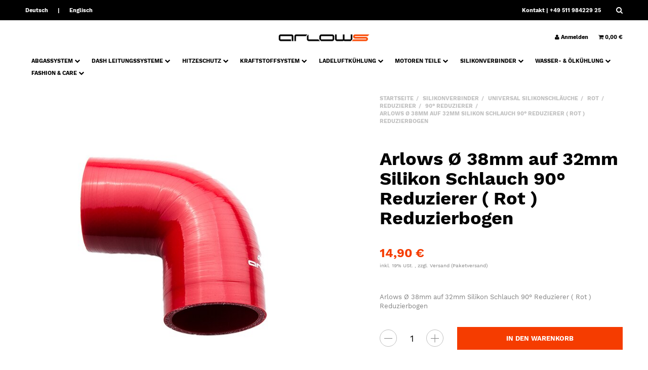

--- FILE ---
content_type: text/html; charset=iso-8859-1
request_url: https://arlows.com/Arlows-R-38mm-auf-32mm-Silikon-Schlauch-90-Reduzierer-Rot-Reduzierbogen
body_size: 19994
content:
<!DOCTYPE html>
<html lang="de" itemscope itemtype="http://schema.org/ItemPage" itemref="breadcrumb">

<head>
    
        <meta http-equiv="content-type" content="text/html; charset=iso-8859-1">
        <meta name="description" itemprop="description" content="Hochwertiger Arlows Silikon Schlauch: 38mm auf 32mm Reduzierer (Rot). Perfekter 90° Reduzierbogen für optimale Leistung und Zuverlässigkeit. Bestellen Sie j">
        <meta name="keywords" itemprop="keywords" content="MEHRLAGIGER,SILIKONSCHLAUCH,F,R,UNIVERSALE,ZWECKE,Unsere,Silikonschl,uche,sind,hochwertig,Silikon,gefertigt,Diese,besitzen,je,nach,Durchmesser,3,bis,6,Lagen,eingearbeitetes,Gewebe,im,Hierdurch,wird,Silikonmantel,verst,rkt,sodass,Schlauche,extrem,hohe,Druc">
        <meta name="viewport" content="width=device-width, initial-scale=1">
        <meta http-equiv="X-UA-Compatible" content="IE=edge">
        <meta name="robots" content="index, follow">

                
        <meta itemprop="image" content="/mediafiles/Bilder/ARLOWS_LOGO_DEEPBLACK.png">
        <meta itemprop="url" content="https://arlows.com/Arlows-R-38mm-auf-32mm-Silikon-Schlauch-90-Reduzierer-Rot-Reduzierbogen">
        <meta property="og:type" content="website">
        <meta property="og:site_name" content="Arlows Ø 38mm auf 32mm Silikon Schlauch 90° Reduzierer (Rot) - Arlows">
        <meta property="og:title" content="Arlows Ø 38mm auf 32mm Silikon Schlauch 90° Reduzierer (Rot) - Arlows">
        <meta property="og:description" content="Hochwertiger Arlows Silikon Schlauch: 38mm auf 32mm Reduzierer (Rot). Perfekter 90° Reduzierbogen für optimale Leistung und Zuverlässigkeit. Bestellen Sie j">
                    <meta property="og:image" content="https://arlows.com/media/image/product/20086/md/arlows-r-38mm-auf-32mm-silikon-schlauch-90-reduzierer-rot-reduzierbogen.jpg">
            
                <meta property="og:url" content="https://arlows.com/Arlows-R-38mm-auf-32mm-Silikon-Schlauch-90-Reduzierer-Rot-Reduzierbogen">
    

    <title itemprop="name">Arlows Ø 38mm auf 32mm Silikon Schlauch 90° Reduzierer (Rot) - Arlows</title>

            <link rel="canonical" href="https://arlows.com/Arlows-R-38mm-auf-32mm-Silikon-Schlauch-90-Reduzierer-Rot-Reduzierbogen">
    
    
        <base href="https://arlows.com/">
    

    
        

        
        <link rel="preload" href="https://arlows.com/templates/admorris_pro/fonts/fontawesome-webfont.woff2?v=4.6.3" as="font" type="font/woff2" crossorigin>
        
    

    
                <link type="image/x-icon" href="templates/admorris_pro/favicon.ico" rel="shortcut icon">
                    <link rel="image_src" href="https://arlows.com/media/image/product/20086/lg/arlows-r-38mm-auf-32mm-silikon-schlauch-90-reduzierer-rot-reduzierbogen.jpg">
            <meta property="og:image" content="https://arlows.com/media/image/product/20086/lg/arlows-r-38mm-auf-32mm-silikon-schlauch-90-reduzierer-rot-reduzierbogen.jpg">
            

    
        
        
            
            
            
            <style>
                @font-face{font-display:swap;font-family:'Work Sans';font-style:normal;font-weight:400;src:local('Work Sans'),local('WorkSans-Regular'),url('./templates/admorris_pro/fonts/work_sans/work-sans-v3-latin-regular.woff2') format('woff2'),url('./templates/admorris_pro/fonts/work_sans/work-sans-v3-latin-regular.woff') format('woff')}@font-face{font-display:swap;font-family:'Work Sans';font-style:normal;font-weight:500;src:local('Work Sans Medium'),local('WorkSans-Medium'),url('./templates/admorris_pro/fonts/work_sans/work-sans-v3-latin-500.woff2') format('woff2'),url('./templates/admorris_pro/fonts/work_sans/work-sans-v3-latin-500.woff') format('woff')}@font-face{font-display:swap;font-family:'Work Sans';font-style:normal;font-weight:700;src:local('Work Sans Bold'),local('WorkSans-Bold'),url('./templates/admorris_pro/fonts/work_sans/work-sans-v3-latin-700.woff2') format('woff2'),url('./templates/admorris_pro/fonts/work_sans/work-sans-v3-latin-700.woff') format('woff')}
            </style>
            
                 
            
                

                            
                                    <link type="text/css" href="asset/admorris.css?v=46a9b6de3685c552ab6e805fc4127c9c" rel="stylesheet">
                    
        
        

        
                    <link rel="alternate" type="application/rss+xml" title="Newsfeed Arlows | Tuning Store" href="rss.xml">
                
                                        <link rel="alternate" hreflang="de" href="Arlows-R-38mm-auf-32mm-Silikon-Schlauch-90-Reduzierer-Rot-Reduzierbogen">
                                <link rel="alternate" hreflang="en" href="R-38mm-auf-32mm-Silicon-Hose-90-reducer-Red-Reduction-Elbow">
            
        
    

    
    
    <script data-name="admorris-script">
        loadjs=function(){var l=function(){},c={},f={},u={};function o(e,n){if(e){var t=u[e];if(f[e]=n,t)for(;t.length;)t[0](e,n),t.splice(0,1)}}function s(e,n){e.call&&(e={success:e}),n.length?(e.error||l)(n):(e.success||l)(e)}function h(t,r,i,c){var o,s,e=document,n=i.async,f=(i.numRetries||0)+1,u=i.before||l,a=t.replace(/^(css|img)!/,"");c=c||0,/(^css!|\.css$)/.test(t)?(o=!0,(s=e.createElement("link")).rel="stylesheet",s.href=a):/(^img!|\.(png|gif|jpg|svg)$)/.test(t)?(s=e.createElement("img")).src=a:((s=e.createElement("script")).src=t,s.async=void 0===n||n),!(s.onload=s.onerror=s.onbeforeload=function(e){var n=e.type[0];if(o&&"hideFocus"in s)try{s.sheet.cssText.length||(n="e")}catch(e){18!=e.code&&(n="e")}if("e"==n&&(c+=1)<f)return h(t,r,i,c);r(t,n,e.defaultPrevented)})!==u(t,s)&&e.head.appendChild(s)}function t(e,n,t){var r,i;if(n&&n.trim&&(r=n),i=(r?t:n)||{},r){if(r in c)throw"LoadJS";c[r]=!0}!function(e,r,n){var t,i,c=(e=e.push?e:[e]).length,o=c,s=[];for(t=function(e,n,t){if("e"==n&&s.push(e),"b"==n){if(!t)return;s.push(e)}--c||r(s)},i=0;i<o;i++)h(e[i],t,n)}(e,function(e){s(i,e),o(r,e)},i)}return t.ready=function(e,n){return function(e,t){e=e.push?e:[e];var n,r,i,c=[],o=e.length,s=o;for(n=function(e,n){n.length&&c.push(e),--s||t(c)};o--;)r=e[o],(i=f[r])?n(r,i):(u[r]=u[r]||[]).push(n)}(e,function(e){s(n,e)}),t},t.done=function(e){o(e,[])},t.reset=function(){c={},f={},u={}},t.isDefined=function(e){return e in c},t}();function adm_loadScript(fn) {if (0) {return loadjs.ready('template-scripts', fn);} else {return fn();}}function admorrispro_ready(fn) {if (document.readyState != 'loading'){fn();} else {document.addEventListener('DOMContentLoaded', fn);}}
    </script>


           
                    
            <script src="templates/admorris_pro/js/jquery-1.12.4.min.js"></script>
            
            <script>
                jQuery.ajaxPrefilter( function( s ) {
                    if ( s.crossDomain ) {
                        s.contents.script = false;
                    }
                } );
            </script>
            
            




    
    

    <style>
    :root {
        --article-image-xs-width: 91px;
    }
</style>

    
    <script>
    
        var loadjsDefer={success:function(){},error:function(e){},before:function(e,r){r.setAttribute("defer",""),r.removeAttribute("async")}};
    
        
        loadjs(['templates/admorris_pro/css/bootstrap-select.min.css'], 'bootstrap-select');
        loadjs(['templates/admorris_pro/vendor/simplebar/simplebar.min.css', 'templates/admorris_pro/vendor/simplebar/simplebar.min.js'], 'simplebar', loadjsDefer);
                    
            loadjs(['templates/admorris_pro/themes/base/pnotify.custom.min.css', 'templates/admorris_pro/js/photoswipe.min.js'], 'photoswipe', loadjsDefer);
                            loadjs('templates/admorris_pro/js/easyzoom.js', 'easyzoom', loadjsDefer); 
                               
                
        loadjs(['templates/admorris_pro/fonts/paymentfont/paymentfont.min.css'], loadjsDefer);
    </script>

    
    
    

    <script>
    var head_conf={head:"jtl",screens:[480,768,992,1200]};
  
        (function(n,t){"use strict";function w(){}function u(n,t){if(n){typeof n=="object"&&(n=[].slice.call(n));for(var i=0,r=n.length;i<r;i++)t.call(n,n[i],i)}}function it(n,i){var r=Object.prototype.toString.call(i).slice(8,-1);return i!==t&&i!==null&&r===n}function s(n){return it("Function",n)}function a(n){return it("Array",n)}function et(n){var i=n.split("/"),t=i[i.length-1],r=t.indexOf("?");return r!==-1?t.substring(0,r):t}function f(n){(n=n||w,n._done)||(n(),n._done=1)}function ot(n,t,r,u){var f=typeof n=="object"?n:{test:n,success:!t?!1:a(t)?t:[t],failure:!r?!1:a(r)?r:[r],callback:u||w},e=!!f.test;return e&&!!f.success?(f.success.push(f.callback),i.load.apply(null,f.success)):e||!f.failure?u():(f.failure.push(f.callback),i.load.apply(null,f.failure)),i}function v(n){var t={},i,r;if(typeof n=="object")for(i in n)!n[i]||(t={name:i,url:n[i]});else t={name:et(n),url:n};return(r=c[t.name],r&&r.url===t.url)?r:(c[t.name]=t,t)}function y(n){n=n||c;for(var t in n)if(n.hasOwnProperty(t)&&n[t].state!==l)return!1;return!0}function st(n){n.state=ft;u(n.onpreload,function(n){n.call()})}function ht(n){n.state===t&&(n.state=nt,n.onpreload=[],rt({url:n.url,type:"cache"},function(){st(n)}))}function ct(){var n=arguments,t=n[n.length-1],r=[].slice.call(n,1),f=r[0];return(s(t)||(t=null),a(n[0]))?(n[0].push(t),i.load.apply(null,n[0]),i):(f?(u(r,function(n){s(n)||!n||ht(v(n))}),b(v(n[0]),s(f)?f:function(){i.load.apply(null,r)})):b(v(n[0])),i)}function lt(){var n=arguments,t=n[n.length-1],r={};return(s(t)||(t=null),a(n[0]))?(n[0].push(t),i.load.apply(null,n[0]),i):(u(n,function(n){n!==t&&(n=v(n),r[n.name]=n)}),u(n,function(n){n!==t&&(n=v(n),b(n,function(){y(r)&&f(t)}))}),i)}function b(n,t){if(t=t||w,n.state===l){t();return}if(n.state===tt){i.ready(n.name,t);return}if(n.state===nt){n.onpreload.push(function(){b(n,t)});return}n.state=tt;rt(n,function(){n.state=l;t();u(h[n.name],function(n){f(n)});o&&y()&&u(h.ALL,function(n){f(n)})})}function at(n){n=n||"";var t=n.split("?")[0].split(".");return t[t.length-1].toLowerCase()}function rt(t,i){function e(t){t=t||n.event;u.onload=u.onreadystatechange=u.onerror=null;i()}function o(f){f=f||n.event;(f.type==="load"||/loaded|complete/.test(u.readyState)&&(!r.documentMode||r.documentMode<9))&&(n.clearTimeout(t.errorTimeout),n.clearTimeout(t.cssTimeout),u.onload=u.onreadystatechange=u.onerror=null,i())}function s(){if(t.state!==l&&t.cssRetries<=20){for(var i=0,f=r.styleSheets.length;i<f;i++)if(r.styleSheets[i].href===u.href){o({type:"load"});return}t.cssRetries++;t.cssTimeout=n.setTimeout(s,250)}}var u,h,f;i=i||w;h=at(t.url);h==="css"?(u=r.createElement("link"),u.type="text/"+(t.type||"css"),u.rel="stylesheet",u.href=t.url,t.cssRetries=0,t.cssTimeout=n.setTimeout(s,500)):(u=r.createElement("script"),u.type="text/"+(t.type||"javascript"),u.src=t.url);u.onload=u.onreadystatechange=o;u.onerror=e;u.async=!1;u.defer=!1;t.errorTimeout=n.setTimeout(function(){e({type:"timeout"})},7e3);f=r.head||r.getElementsByTagName("head")[0];f.insertBefore(u,f.lastChild)}function vt(){for(var t,u=r.getElementsByTagName("script"),n=0,f=u.length;n<f;n++)if(t=u[n].getAttribute("data-headjs-load"),!!t){i.load(t);return}}function yt(n,t){var v,p,e;return n===r?(o?f(t):d.push(t),i):(s(n)&&(t=n,n="ALL"),a(n))?(v={},u(n,function(n){v[n]=c[n];i.ready(n,function(){y(v)&&f(t)})}),i):typeof n!="string"||!s(t)?i:(p=c[n],p&&p.state===l||n==="ALL"&&y()&&o)?(f(t),i):(e=h[n],e?e.push(t):e=h[n]=[t],i)}function e(){if(!r.body){n.clearTimeout(i.readyTimeout);i.readyTimeout=n.setTimeout(e,50);return}o||(o=!0,vt(),u(d,function(n){f(n)}))}function k(){r.addEventListener?(r.removeEventListener("DOMContentLoaded",k,!1),e()):r.readyState==="complete"&&(r.detachEvent("onreadystatechange",k),e())}var r=n.document,d=[],h={},c={},ut="async"in r.createElement("script")||"MozAppearance"in r.documentElement.style||n.opera,o,g=n.head_conf&&n.head_conf.head||"head",i=n[g]=n[g]||function(){i.ready.apply(null,arguments)},nt=1,ft=2,tt=3,l=4,p;if(r.readyState==="complete")e();else if(r.addEventListener)r.addEventListener("DOMContentLoaded",k,!1),n.addEventListener("load",e,!1);else{r.attachEvent("onreadystatechange",k);n.attachEvent("onload",e);p=!1;try{p=!n.frameElement&&r.documentElement}catch(wt){}p&&p.doScroll&&function pt(){if(!o){try{p.doScroll("left")}catch(t){n.clearTimeout(i.readyTimeout);i.readyTimeout=n.setTimeout(pt,50);return}e()}}()}i.load=i.js=ut?lt:ct;i.test=ot;i.ready=yt;i.ready(r,function(){y()&&u(h.ALL,function(n){f(n)});i.feature&&i.feature("domloaded",!0)})})(window);
        (function(n,t){"use strict";jQuery["fn"]["ready"]=function(fn){jtl["ready"](function(){jQuery["ready"]["promise"]()["done"](fn)});return jQuery}})(window);
    </script>


    <script> var admorris_pluginpfad = "https://arlows.com/includes/plugins/admorris_pro/version/115/frontend/", admorris_pluginversion = "115";</script><script> var admorris_shopUrl = "https://arlows.com";</script>
</head>


    


<body data-page="1" class="no-js body-offcanvas desktop-device">


<script data-name="admorris-script">
    document.querySelector('body').classList.remove('no-js');
</script>












<div id="main-wrapper" class="main-wrapper fluid">

    
    
        








<div class="header-wrapper">

    <header class="header hidden-print container-block fixed-navbar " id="evo-nav-wrapper">
        <div id="evo-main-nav-wrapper" class="header__nav-wrapper">
            <div class="header__desktop-nav header__nav">
                <div id="header-container">
                    
        
                        
                        





            <div class="header-row-wrapper"><div class="header-row row-1"><div class="header__container header__container--1 container--max-width">
    
    

    
    
        <div data-row="1" data-column="1" class="header-row__col header-row__col--1">
                        

                                    

                                        
                        
                        <div class="header-row__element language">
                            



    <ul id="language-dropdown" class="inline-separator-list">
        
                    
            <li>
                <a href="Arlows-R-38mm-auf-32mm-Silikon-Schlauch-90-Reduzierer-Rot-Reduzierbogen" class="link_lang ger" rel="nofollow">Deutsch</a>
            </li>
                    
            <li>
                <a href="R-38mm-auf-32mm-Silicon-Hose-90-reducer-Red-Reduction-Elbow" class="link_lang engactive" rel="nofollow">Englisch</a>
            </li>
        
        
    </ul>


                        </div>
                        
                    
                    
                             
                
                
            
        </div>
    

    
    

    
    
        <div data-row="1" data-column="3" class="header-row__col header-row__col--3">
                        

                                    

                                        
                        
                        <div class="header-row__element box">
                            









<div class="header__text-box"><div>
<a href="https://www.arlows.com/kontakt" style="color:white;">Kontakt</a>
     | +49 511 984229 25
    </div>
</div>
                        </div>
                        
                    
                    
                             
                
                
            

                                    

                                        
                        
                        <div class="header-row__element search">
                            





    
                                      
              
                
                    
    
    <div id="search" class="header-search header-search--dropdown">
                    <button aria-label="Suchen" type="button" id="search-button-desktopLayout" aria-haspopup="true" aria-expanded="false" class="search__toggle js-toggle-search"><span class="fa fa-search" aria-hidden="true"></span></button>
                <form class="search__form js-search-form" action="navi.php" method="GET">
            <div class="search__wrapper">
                <input name="qs" type="text" class="search__input ac_input" placeholder="Suchen" autocomplete="off" aria-label="Suchen">
                <button type="submit" name="search" id="search-submit-button" class="search__submit" aria-label="Suchen">
                    <span class="fa fa-search"></span>
                </button>
            </div>
        </form>   
    </div>

                        </div>
                        
                    
                    
                             
                
                
            
        </div>
    
</div></div></div>
    
            <div class="header-row-wrapper affix-wrapper"><div class="header-row row-2 js-affix  header-row--center-col" style="padding-top: 10px;padding-bottom: 10px;"><div class="header__container header__container--2 container--max-width">
    
    

    
    
        <div data-row="2" data-column="1" class="header-row__col header-row__col--1">
                        
        </div>
    

    
    

    
    
        <div data-row="2" data-column="2" class="header-row__col header-row__col--2">
                        

                                    

                                        
                        
                        <div class="header-row__element logo">
                            



<div class="header__logo header__logo--invert" id="logo-desktopLayout" itemprop="publisher" itemscope itemtype="http://schema.org/Organization" itemid="">
    
    <span itemprop="name" class="hidden"></span>
    <meta itemprop="url" content="https://arlows.com">
    <meta itemprop="logo" content="https://arlows.com/bilder/intern/shoplogo/ARLOWS_LOGO-02.png">
    <a href="https://arlows.com" title="Arlows | Tuning Store">
                    <img src="/mediafiles/Bilder/ARLOWS_LOGO_DEEPBLACK.png" alt="Arlows | Tuning Store" class="header__logo-img img-responsive">
                            <img src="/mediafiles/Bilder/ARLOWS_LOGO_WHITE.png" alt="Arlows | Tuning Store" class="header__inverted-logo-img img-responsive">
                
                        </a>
    
</div>
                        </div>
                        
                    
                    
                             
                
                
            
        </div>
    

    
    

    
    
        <div data-row="2" data-column="3" class="header-row__col header-row__col--3">
                        

                                    

                                        
                        
                        <div class="header-row__element account header-row__element--shopnav">
                            



<ul class="header-shop-nav nav navbar-nav horizontal"><li class="dropdown">
<a href="#" class="shopnav__link dropdown-toggle" data-toggle="dropdown" title="Anmelden"><i class="shopnav__icon fa fa-user"></i> <span class="shopnav__label">Anmelden</span></a><div id="login-dropdown" class="dropdown-menu dropdown-menu-right dropdown-menu--animated">
<form action="Mein-Konto" method="post" class="form evo-validate">
<input type="hidden" class="jtl_token" name="jtl_token" value="9b84d860e1e4d26c282664caa21ed2af"><fieldset id="quick-login">
<div class="form-group"><input type="email" name="email" id="email_quick" class="form-control" placeholder="Email-Adresse" required></div>
<div class="form-group"><input type="password" name="passwort" id="password_quick" class="form-control" placeholder="Passwort" required></div>
<a class="password-forgotten" href="pass.php" rel="nofollow" title="Passwort vergessen">Passwort vergessen</a><div class="form-group">
<input type="hidden" name="login" value="1"><button type="submit" id="submit-btn" class="btn btn-primary btn-block"><i class="fa fa-user" aria-hidden="true"></i> Anmelden</button>
</div>
</fieldset>
</form>
<a href="registrieren.php" title="Jetzt registrieren" class="btn btn-link btn-block"><i class="fa fa-sign-in" aria-hidden="true"></i> Jetzt registrieren</a>
</div>
</li></ul>
                        </div>
                        
                    
                    
                             
                
                
            

                                    

                                        
                        
                        <div class="header-row__element cart header-row__element--shopnav">
                            




<ul class="header-shop-nav nav navbar-nav horizontal"><li class="cart-menu dropdown" data-toggle="basket-items">
    

<a id="cart-dropdown-button" href="warenkorb.php" class="shopnav__link dropdown-toggle" data-toggle="dropdown" title="Warenkorb" aria-expanded="false" aria-haspopup="true"><span class="shopnav__icon fa fa-shopping-cart"></span><span class="shopping-cart-label hidden-sm hidden-xs"> 0,00 &#8364;</span></a><div class="cart-dropdown dropdown-menu dropdown-menu-right dropdown-menu--animated" aria-labelledby="cart-dropdown-button">
    <div class="cart-dropdown__wrapper">
        <a class="cart-dropdown__empty-note" href="warenkorb.php" title="Es befinden sich keine Artikel im Warenkorb">Es befinden sich keine Artikel im Warenkorb</a>
    </div>


</div>
</li></ul>


                        </div>
                        
                    
                    
                             
                
                
            
        </div>
    
</div></div></div>
    
            <div class="header-row-wrapper"><div class="header-row row-3" style="padding-bottom: 20px;"><div class="header__container header__container--3 container--max-width">
    
    

    
    
        <div data-row="3" data-column="2" class="header-row__col header-row__col--2">
                        

                                    
                    <div class="header-row__element header-row__megamenu">
                        
<nav class="category-nav megamenu">
    <ul class="nav navbar-nav">
                    
<li class="dropdown megamenu-fw">
<a href="ABGASSYSTEM" class="dropdown-toggle" data-toggle="dropdown" data-hover="dropdown" data-delay="300" data-hover-delay="100" data-close-others="true"> ABGASSYSTEM <span class="fa fa-chevron-down" aria-hidden="true"></span></a>
<div class="dropdown-menu dropdown-menu--animated dropdown-menu--megamenu keepopen"><div class="megamenu-content columns columns-4"><div class="megamenu-content__row">
<div class="category-wrapper  ">
<div class="megamenu-content__sub-category-title"><a href="Abgaskruemmer-Downpipes">Abgaskrümmer &amp; Downpipes</a></div>
<ul class="list-unstyled subsub">
<li class=""><a href="Abgaskruemmer-Turbokruemmer">Abgaskrümmer / Turbokrümmer</a></li>
<li class=""><a href="Downpipes-Hosenrohre">Downpipes / Hosenrohre</a></li>
</ul>
</div>
<div class="category-wrapper  "><div class="megamenu-content__sub-category-title"><a href="Auspuffhalter-Gummis">Auspuffhalter &amp; Gummis</a></div></div>
<div class="category-wrapper  ">
<div class="megamenu-content__sub-category-title"><a href="Auspuffklappen_1">Auspuffklappen</a></div>
<ul class="list-unstyled subsub">
<li class=""><a href="Elektronisch-gesteuert">Elektronisch gesteuert</a></li>
<li class=""><a href="Unterdruck-gesteuert">Unterdruck gesteuert</a></li>
<li class=""><a href="Ueberdruck-gesteuert_1">Überdruck gesteuert</a></li>
</ul>
</div>
<div class="category-wrapper  ">
<div class="megamenu-content__sub-category-title"><a href="Dichtungen-Flansche">Dichtungen &amp; Flansche</a></div>
<ul class="list-unstyled subsub">
<li class=""><a href="Hosenrohr-Dichtung">Hosenrohr Dichtung</a></li>
<li class=""><a href="Hosenrohr-Flansch">Hosenrohr Flansch</a></li>
<li class=""><a href="Kruemmer-Dichtung">Krümmer Dichtung</a></li>
<li class=""><a href="Kruemmer-Flansch">Krümmer Flansch</a></li>
<li class=""><a href="3-Loch-Flansche">3-Loch Flansche</a></li>
</ul>
</div>
<div class="category-wrapper  "><div class="megamenu-content__sub-category-title"><a href="Einschweissgewinde">Einschweissgewinde</a></div></div>
<div class="category-wrapper  ">
<div class="megamenu-content__sub-category-title"><a href="Endrohre">Endrohre</a></div>
<ul class="list-unstyled subsub">
<li class=""><a href="Carbon-Endrohre">Carbon Endrohre</a></li>
<li class=""><a href="Polierte-Endrohre">Polierte Endrohre</a></li>
</ul>
</div>
<div class="category-wrapper  ">
<div class="megamenu-content__sub-category-title"><a href="Flexrohre_1">Flexrohre</a></div>
<ul class="list-unstyled subsub">
<li class=""><a href="100mm-Laenge">100mm Länge</a></li>
<li class=""><a href="150mm-Laenge">150mm Länge</a></li>
<li class=""><a href="200mm-Laenge">200mm Länge</a></li>
<li class=""><a href="250mm-Laenge">250mm Länge</a></li>
</ul>
</div>
<div class="category-wrapper  ">
<div class="megamenu-content__sub-category-title"><a href="Katalysatoren">Katalysatoren</a></div>
<ul class="list-unstyled subsub">
<li class=""><a href="100-Zellen_1">100 Zellen</a></li>
<li class=""><a href="200-Zellen_1">200 Zellen</a></li>
</ul>
</div>
<div class="category-wrapper  ">
<div class="megamenu-content__sub-category-title"><a href="Rohrverbinder-Reduzierer">Rohrverbinder &amp; Reduzierer</a></div>
<ul class="list-unstyled subsub">
<li class=""><a href="Reduzierer-zum-Anschweissen_1">Reduzierer zum Anschweissen</a></li>
<li class=""><a href="Rohrverbinder-Doppelschelle_1">Rohrverbinder/Doppelschelle</a></li>
<li class=""><a href="Steckverbinder-Doppelmuffe_1">Steckverbinder/Doppelmuffe</a></li>
</ul>
</div>
<div class="category-wrapper  ">
<div class="megamenu-content__sub-category-title"><a href="Schellen">Schellen</a></div>
<ul class="list-unstyled subsub">
<li class=""><a href="Steckreduzierer-Doppelmuffe">Steckreduzierer/Doppelmuffe</a></li>
<li class=""><a href="U-Buegel-Schellen_1">U-Bügel Schellen</a></li>
<li class=""><a href="V-Band-Schellen">V-Band Schellen</a></li>
</ul>
</div>
<div class="category-wrapper  "><div class="megamenu-content__sub-category-title"><a href="Wastegates_1">Wastegates</a></div></div>
<div class="category-wrapper  "><div class="megamenu-content__sub-category-title"><a href="X-Y-Rohre">X &amp; Y Rohre</a></div></div>
</div></div></div>
</li>
<li class="dropdown megamenu-fw">
<a href="DASH-LEITUNGSSYSTEME" class="dropdown-toggle" data-toggle="dropdown" data-hover="dropdown" data-delay="300" data-hover-delay="100" data-close-others="true"> DASH LEITUNGSSYSTEME <span class="fa fa-chevron-down" aria-hidden="true"></span></a>
<div class="dropdown-menu dropdown-menu--animated dropdown-menu--megamenu keepopen"><div class="megamenu-content columns columns-4"><div class="megamenu-content__row">
<div class="category-wrapper  ">
<div class="megamenu-content__sub-category-title"><a href="Adapter_3">Adapter</a></div>
<ul class="list-unstyled subsub">
<li class=""><a href="Metrische-Gewinde_4">Metrische Gewinde</a></li>
<li class=""><a href="Zoellische-Gewinde_4">Zöllische Gewinde</a></li>
<li class=""><a href="UNF-Gewinde_2">UNF Gewinde</a></li>
<li class=""><a href="ORB-Gewinde_2">ORB Gewinde</a></li>
</ul>
</div>
<div class="category-wrapper  ">
<div class="megamenu-content__sub-category-title"><a href="Aufschweissgewinde_2">Aufschweissgewinde</a></div>
<ul class="list-unstyled subsub">
<li class=""><a href="Aluminium_5">Aluminium</a></li>
<li class=""><a href="Edelstahl_4">Edelstahl</a></li>
<li class=""><a href="Schlauchanschluesse">Schlauchanschlüsse</a></li>
<li class=""><a href="Stahl_4">Stahl</a></li>
</ul>
</div>
<div class="category-wrapper  ">
<div class="megamenu-content__sub-category-title"><a href="Erweiterer-Reduzierer">Erweiterer &amp; Reduzierer</a></div>
<ul class="list-unstyled subsub">
<li class=""><a href="Gerade_2">Gerade</a></li>
<li class=""><a href="45-Grad_2">45 Grad</a></li>
<li class=""><a href="90-Grad_2">90 Grad</a></li>
</ul>
</div>
<div class="category-wrapper  ">
<div class="megamenu-content__sub-category-title"><a href="Fittinge">Fittinge</a></div>
<ul class="list-unstyled subsub">
<li class=""><a href="AN-DASH-Fittings">AN / DASH Fittings</a></li>
<li class=""><a href="AN-DASH-Fittings-PTFE">AN / DASH Fittings PTFE</a></li>
<li class=""><a href="AN-DASH-Fittings-Push-On">AN / DASH Fittings Push On</a></li>
<li class=""><a href="AN-DASH-Fittings-Ring-Oese">AN / DASH Fittings Ring Öse</a></li>
<li class=""><a href="Metrisch-Zoellisch_3">Metrisch / Zöllisch</a></li>
</ul>
</div>
<div class="category-wrapper  ">
<div class="megamenu-content__sub-category-title"><a href="Hohlschrauben-Banjos_2">Hohlschrauben &amp; Banjos</a></div>
<ul class="list-unstyled subsub">
<li class=""><a href="Hohlschrauben_2">Hohlschrauben</a></li>
<li class=""><a href="Ringoesen_2">Ringösen</a></li>
<li class=""><a href="Ringoesen-Doppelt">Ringösen Doppelt</a></li>
</ul>
</div>
<div class="category-wrapper  ">
<div class="megamenu-content__sub-category-title"><a href="Schlauchhalter-Schellen_2">Schlauchhalter &amp; Schellen</a></div>
<ul class="list-unstyled subsub">
<li class=""><a href="Einzel-Halter_3">Einzel-Halter</a></li>
<li class=""><a href="Doppel-Halter_2">Doppel-Halter</a></li>
<li class=""><a href="Schlauchschellen_2">Schlauchschellen</a></li>
</ul>
</div>
<div class="category-wrapper  "><div class="megamenu-content__sub-category-title"><a href="Schlaeuche_2">Schläuche</a></div></div>
<div class="category-wrapper  ">
<div class="megamenu-content__sub-category-title"><a href="Verbinder_4">Verbinder</a></div>
<ul class="list-unstyled subsub">
<li class=""><a href="Verbinder-Gerade_2">Verbinder Gerade</a></li>
<li class=""><a href="Verbinder-45-Grad_2">Verbinder 45 Grad</a></li>
<li class=""><a href="Verbinder-90-Grad_2">Verbinder 90 Grad</a></li>
<li class=""><a href="Verbinder-mit-Sensorgewinde">Verbinder mit Sensorgewinde</a></li>
<li class=""><a href="T-Stuecke_2">T-Stücke</a></li>
<li class=""><a href="Bulkhead_2">Bulkhead</a></li>
</ul>
</div>
<div class="category-wrapper  "><div class="megamenu-content__sub-category-title"><a href="Verschluesse-Verteiler_2">Verschlüsse &amp; Verteiler</a></div></div>
<div class="category-wrapper  "><div class="megamenu-content__sub-category-title"><a href="Werkzeug_2">Werkzeug</a></div></div>
<div class="category-wrapper  "><div class="megamenu-content__sub-category-title"><a href="Zubehoer_5">Zubehör</a></div></div>
</div></div></div>
</li>
<li class="dropdown megamenu-fw">
<a href="HITZESCHUTZ_1" class="dropdown-toggle" data-toggle="dropdown" data-hover="dropdown" data-delay="300" data-hover-delay="100" data-close-others="true"> HITZESCHUTZ <span class="fa fa-chevron-down" aria-hidden="true"></span></a>
<div class="dropdown-menu dropdown-menu--animated dropdown-menu--megamenu keepopen"><div class="megamenu-content columns columns-2"><div class="megamenu-content__row">
<div class="category-wrapper  "><div class="megamenu-content__sub-category-title"><a href="Befestigungsmaterial_2">Befestigungsmaterial</a></div></div>
<div class="category-wrapper  ">
<div class="megamenu-content__sub-category-title"><a href="Hitzeschutzband">Hitzeschutzband</a></div>
<ul class="list-unstyled subsub">
<li class=""><a href="Titan">Titan</a></li>
<li class=""><a href="Keramik">Keramik</a></li>
</ul>
</div>
<div class="category-wrapper  ">
<div class="megamenu-content__sub-category-title"><a href="Kabel-Schlauchschutz_1">Kabel- &amp; Schlauchschutz</a></div>
<ul class="list-unstyled subsub">
<li class=""><a href="Aluminium-Kevlar_1">Aluminium-Kevlar</a></li>
<li class=""><a href="Aluminium-Kevlar-Klettverschluss_1">Aluminium-Kevlar Klettverschluss</a></li>
<li class=""><a href="Titan-gummiert_1">Titan gummiert</a></li>
</ul>
</div>
<div class="category-wrapper  "><div class="megamenu-content__sub-category-title"><a href="Matten-Folien_1">Matten &amp; Folien</a></div></div>
<div class="category-wrapper  ">
<div class="megamenu-content__sub-category-title"><a href="Turbowindeln_1">Turbowindeln</a></div>
<ul class="list-unstyled subsub">
<li class=""><a href="Turbolader">Turbolader</a></li>
<li class=""><a href="Wastegate_1">Wastegate</a></li>
</ul>
</div>
</div></div></div>
</li>
<li class="dropdown megamenu-fw">
<a href="KRAFTSTOFFSYSTEM_1" class="dropdown-toggle" data-toggle="dropdown" data-hover="dropdown" data-delay="300" data-hover-delay="100" data-close-others="true"> KRAFTSTOFFSYSTEM <span class="fa fa-chevron-down" aria-hidden="true"></span></a>
<div class="dropdown-menu dropdown-menu--animated dropdown-menu--megamenu keepopen"><div class="megamenu-content columns columns-3"><div class="megamenu-content__row">
<div class="category-wrapper  ">
<div class="megamenu-content__sub-category-title"><a href="Benzin-Catchtanks_1">Benzin Catchtanks</a></div>
<ul class="list-unstyled subsub">
<li class=""><a href="Catchtanks_1">Catchtanks</a></li>
<li class=""><a href="Catchtanks-m-Pumpenaufnahme">Catchtanks m. Pumpenaufnahme</a></li>
</ul>
</div>
<div class="category-wrapper  "><div class="megamenu-content__sub-category-title"><a href="Benzindruckregler">Benzindruckregler</a></div></div>
<div class="category-wrapper  "><div class="megamenu-content__sub-category-title"><a href="Benzinfilter_1">Benzinfilter</a></div></div>
<div class="category-wrapper  ">
<div class="megamenu-content__sub-category-title"><a href="Benzinpumpen-Halter">Benzinpumpen &amp; Halter</a></div>
<ul class="list-unstyled subsub">
<li class=""><a href="Benzinpumpen">Benzinpumpen</a></li>
<li class=""><a href="Einzel-Halter_1">Einzel-Halter</a></li>
<li class=""><a href="Doppel-Halter_3">Doppel-Halter</a></li>
</ul>
</div>
<div class="category-wrapper  "><div class="megamenu-content__sub-category-title"><a href="Benzintanks">Benzintanks</a></div></div>
<div class="category-wrapper  ">
<div class="megamenu-content__sub-category-title"><a href="Einspritzduesen-Galerien_1">Einspritzdüsen &amp; Galerien</a></div>
<ul class="list-unstyled subsub"><li class=""><a href="Einspritzgalerie">Einspritzgalerie</a></li></ul>
</div>
<div class="category-wrapper  "><div class="megamenu-content__sub-category-title"><a href="Kraftstoffschlaeuche-Schellen_1">Kraftstoffschläuche &amp; Schellen</a></div></div>
<div class="category-wrapper  ">
<div class="megamenu-content__sub-category-title"><a href="Leitungssysteme_1">Leitungssysteme</a></div>
<ul class="list-unstyled subsub">
<li class=""><a href="Adapter_8">Adapter</a></li>
<li class=""><a href="Aufschweissgewinde_3">Aufschweissgewinde</a></li>
<li class=""><a href="Erweiterter-Reduzierer">Erweiterter &amp; Reduzierer</a></li>
<li class=""><a href="Fittings_2">Fittings</a></li>
<li class=""><a href="Hohlschrauben-Banjos_3">Hohlschrauben &amp; Banjos</a></li>
<li class=""><a href="Schlauchhalter-Schellen_3">Schlauchhalter &amp; Schellen</a></li>
<li class=""><a href="Schlaeuche_3">Schläuche</a></li>
<li class=""><a href="Verbinder_3">Verbinder</a></li>
<li class=""><a href="Verschluesse-Verteiler_3">Verschlüsse &amp; Verteiler</a></li>
<li class=""><a href="Werkzeug_1">Werkzeug</a></li>
<li class=""><a href="Zubehoer_6">Zubehör</a></li>
</ul>
</div>
</div></div></div>
</li>
<li class="dropdown megamenu-fw">
<a href="LADELUFTKUeHLUNG_1" class="dropdown-toggle" data-toggle="dropdown" data-hover="dropdown" data-delay="300" data-hover-delay="100" data-close-others="true"> LADELUFTKÜHLUNG <span class="fa fa-chevron-down" aria-hidden="true"></span></a>
<div class="dropdown-menu dropdown-menu--animated dropdown-menu--megamenu keepopen"><div class="megamenu-content columns columns-2"><div class="megamenu-content__row">
<div class="category-wrapper  "><div class="megamenu-content__sub-category-title"><a href="Aluminium-Rohre">Aluminium Rohre</a></div></div>
<div class="category-wrapper  "><div class="megamenu-content__sub-category-title"><a href="Ansaugschlaeuche">Ansaugschläuche</a></div></div>
<div class="category-wrapper  "><div class="megamenu-content__sub-category-title"><a href="Bolzenschellen_1">Bolzenschellen</a></div></div>
<div class="category-wrapper  "><div class="megamenu-content__sub-category-title"><a href="Doppeldraht-Schellen_1">Doppeldraht Schellen</a></div></div>
<div class="category-wrapper  "><div class="megamenu-content__sub-category-title"><a href="HD-Schellen_2">HD Schellen</a></div></div>
<div class="category-wrapper  ">
<div class="megamenu-content__sub-category-title"><a href="Ladeluftkuehler_1">Ladeluftkühler</a></div>
<ul class="list-unstyled subsub">
<li class=""><a href="Wagner-Tuning-Ladeluftkuehler_1">Wagner Tuning Ladeluftkühler</a></li>
<li class=""><a href="Fahrzeugspezifische-Ladeluftkuehler_1">Fahrzeugspezifische Ladeluftkühler</a></li>
<li class=""><a href="Ladeluftkuehler-Netze">Ladeluftkühler Netze</a></li>
</ul>
</div>
<div class="category-wrapper  "><div class="megamenu-content__sub-category-title"><a href="Montage-Zubehoer_1">Montage Zubehör</a></div></div>
<div class="category-wrapper  ">
<div class="megamenu-content__sub-category-title"><a href="Schraubschellen">Schraubschellen</a></div>
<ul class="list-unstyled subsub">
<li class=""><a href="Blau_4">Blau</a></li>
<li class=""><a href="Schwarz_1">Schwarz</a></li>
<li class=""><a href="Silber_3">Silber</a></li>
</ul>
</div>
</div></div></div>
</li>
<li class="dropdown megamenu-fw">
<a href="MOTOREN-TEILE" class="dropdown-toggle" data-toggle="dropdown" data-hover="dropdown" data-delay="300" data-hover-delay="100" data-close-others="true"> MOTOREN TEILE <span class="fa fa-chevron-down" aria-hidden="true"></span></a>
<div class="dropdown-menu dropdown-menu--animated dropdown-menu--megamenu keepopen"><div class="megamenu-content columns columns-4"><div class="megamenu-content__row">
<div class="category-wrapper  ">
<div class="megamenu-content__sub-category-title"><a href="Carbon-Teile_1">Carbon Teile</a></div>
<ul class="list-unstyled subsub">
<li class=""><a href="Audi-Carbon-Teile">Audi Carbon Teile</a></li>
<li class=""><a href="BMW-Carbon-Teile_1">BMW Carbon Teile</a></li>
<li class=""><a href="Ford-Carbon-Teile">Ford Carbon Teile</a></li>
<li class=""><a href="Mini-Carbon-Teile_1">Mini Carbon Teile</a></li>
<li class=""><a href="Nissan-Carbon-Teile">Nissan Carbon Teile</a></li>
<li class=""><a href="Toyota-Carbon-Teile">Toyota Carbon Teile</a></li>
<li class=""><a href="Volkswagen-Carbon-Teile_1">Volkswagen Carbon Teile</a></li>
</ul>
</div>
<div class="category-wrapper  "><div class="megamenu-content__sub-category-title"><a href="Drosselklappen">Drosselklappen</a></div></div>
<div class="category-wrapper  ">
<div class="megamenu-content__sub-category-title"><a href="Motorsteuergeraete_1">Motorsteuergeräte</a></div>
<ul class="list-unstyled subsub"><li class=""><a href="ECU-Master">ECU Master</a></li></ul>
</div>
<div class="category-wrapper  ">
<div class="megamenu-content__sub-category-title"><a href="Motul-Oele_1">Motul Öle</a></div>
<ul class="list-unstyled subsub">
<li class=""><a href="Motul-vollsynthetisch_2">Motul -vollsynthetisch-</a></li>
<li class=""><a href="Motul-300V">Motul 300V</a></li>
<li class=""><a href="Motul-Classic-Oel">Motul Classic Öl</a></li>
<li class=""><a href="Motul-Getriebe-Oel_1">Motul Getriebe Öl</a></li>
<li class=""><a href="Motul-Hydraulik-Oel">Motul Hydraulik Öl</a></li>
<li class=""><a href="Motul-Kuehlmittelzusaetze_1">Motul Kühlmittelzusätze</a></li>
</ul>
</div>
<div class="category-wrapper  ">
<div class="megamenu-content__sub-category-title"><a href="Pleuel">Pleuel</a></div>
<ul class="list-unstyled subsub">
<li class=""><a href="Audi_4">Audi</a></li>
<li class=""><a href="BMW_11">BMW</a></li>
<li class=""><a href="Honda_7">Honda</a></li>
<li class=""><a href="Mercerdes-Benz_2">Mercerdes Benz</a></li>
<li class=""><a href="Mini_7">Mini</a></li>
<li class=""><a href="Mitsubishi_6">Mitsubishi</a></li>
<li class=""><a href="Nissan_5">Nissan</a></li>
<li class=""><a href="Opel_2">Opel</a></li>
<li class=""><a href="Porsche_4">Porsche</a></li>
<li class=""><a href="Subaru_2">Subaru</a></li>
<li class=""><a href="Toyota_6">Toyota</a></li>
<li class=""><a href="Volkswagen_3">Volkswagen</a></li>
</ul>
</div>
<div class="category-wrapper  ">
<div class="megamenu-content__sub-category-title"><a href="Pop-Offs">Pop-Offs</a></div>
<ul class="list-unstyled subsub">
<li class=""><a href="Offene-Pop-Offs_1">Offene Pop-Offs</a></li>
<li class=""><a href="Geschlossene-Pop-Offs_1">Geschlossene Pop-Offs</a></li>
<li class=""><a href="Flansche">Flansche</a></li>
</ul>
</div>
<div class="category-wrapper  ">
<div class="megamenu-content__sub-category-title"><a href="Riemen-und-Nockenwellenraeder">Riemen- und Nockenwellenräder</a></div>
<ul class="list-unstyled subsub"><li class=""><a href="Aluminium-Riemenraeder_1">Aluminium Riemenräder</a></li></ul>
</div>
<div class="category-wrapper  ">
<div class="megamenu-content__sub-category-title"><a href="Schrauben_1">Schrauben</a></div>
<ul class="list-unstyled subsub">
<li class=""><a href="Blau_5">Blau</a></li>
<li class=""><a href="Gold_3">Gold</a></li>
<li class=""><a href="Gruen_1">Grün</a></li>
<li class=""><a href="Rot_2">Rot</a></li>
<li class=""><a href="Schwarz_5">Schwarz</a></li>
</ul>
</div>
<div class="category-wrapper  ">
<div class="megamenu-content__sub-category-title"><a href="Turbolader-Zubehoer_1">Turbolader &amp; Zubehör</a></div>
<ul class="list-unstyled subsub">
<li class=""><a href="Ansaugschlaeuche_1">Ansaugschläuche</a></li>
<li class=""><a href="Boostcontroller-Dampfraeder_1">Boostcontroller/Dampfräder</a></li>
<li class=""><a href="Upgrade-Turbolader">Upgrade Turbolader</a></li>
<li class=""><a href="Ansaugtrichter">Ansaugtrichter</a></li>
<li class=""><a href="Oel-Zu-Ruecklaeufe_1">Öl Zu-/Rückläufe</a></li>
</ul>
</div>
<div class="category-wrapper  "><div class="megamenu-content__sub-category-title"><a href="Zahnriemen_1">Zahnriemen</a></div></div>
<div class="category-wrapper  "><div class="megamenu-content__sub-category-title"><a href="Zuendkerzen_1">Zündkerzen</a></div></div>
<div class="category-wrapper  "><div class="megamenu-content__sub-category-title"><a href="Zubehoer_3">Zubehör</a></div></div>
</div></div></div>
</li>
<li class="dropdown megamenu-fw active">
<a href="SILIKONVERBINDER_1" class="dropdown-toggle" data-toggle="dropdown" data-hover="dropdown" data-delay="300" data-hover-delay="100" data-close-others="true"> SILIKONVERBINDER <span class="fa fa-chevron-down" aria-hidden="true"></span></a>
<div class="dropdown-menu dropdown-menu--animated dropdown-menu--megamenu keepopen"><div class="megamenu-content columns columns-3"><div class="megamenu-content__row">
<div class="category-wrapper  "><div class="megamenu-content__sub-category-title"><a href="Bolzenschellen_2">Bolzenschellen</a></div></div>
<div class="category-wrapper  "><div class="megamenu-content__sub-category-title"><a href="HD-Schellen_1">HD Schellen</a></div></div>
<div class="category-wrapper  ">
<div class="megamenu-content__sub-category-title"><a href="Schraubschellen_1">Schraubschellen</a></div>
<ul class="list-unstyled subsub">
<li class=""><a href="Blau_2">Blau</a></li>
<li class=""><a href="Schwarz_2">Schwarz</a></li>
<li class=""><a href="Silber_1">Silber</a></li>
</ul>
</div>
<div class="category-wrapper  ">
<div class="megamenu-content__sub-category-title"><a href="Silikon-Schlauchkits">Silikon Schlauchkits</a></div>
<ul class="list-unstyled subsub">
<li class=""><a href="Audi_13">Audi</a></li>
<li class=""><a href="BMW_15">BMW</a></li>
<li class=""><a href="Mini_3">Mini</a></li>
<li class=""><a href="Nissan_6">Nissan</a></li>
<li class=""><a href="Porsche_1">Porsche</a></li>
<li class=""><a href="Renault_4">Renault</a></li>
<li class=""><a href="Seat_2">Seat</a></li>
<li class=""><a href="Skoda">Skoda</a></li>
<li class=""><a href="Smart_2">Smart</a></li>
<li class=""><a href="Toyota_10">Toyota</a></li>
<li class=""><a href="Volkswagen-VW_1">Volkswagen / VW</a></li>
<li class=""><a href="Volvo_2">Volvo</a></li>
</ul>
</div>
<div class="category-wrapper  active ">
<div class="megamenu-content__sub-category-title"><a href="Universal-Silikonschlaeuche_1">Universal Silikonschläuche</a></div>
<ul class="list-unstyled subsub">
<li class=""><a href="Blau_1">Blau</a></li>
<li class=" active"><a href="Rot_1">Rot</a></li>
<li class=""><a href="Schwarz_4">Schwarz</a></li>
</ul>
</div>
</div></div></div>
</li>
<li class="dropdown megamenu-fw">
<a href="WASSER-OeLKUeHLUNG_1" class="dropdown-toggle" data-toggle="dropdown" data-hover="dropdown" data-delay="300" data-hover-delay="100" data-close-others="true"> WASSER- &amp; ÖLKÜHLUNG <span class="fa fa-chevron-down" aria-hidden="true"></span></a>
<div class="dropdown-menu dropdown-menu--animated dropdown-menu--megamenu keepopen"><div class="megamenu-content columns columns-4"><div class="megamenu-content__row">
<div class="category-wrapper  ">
<div class="megamenu-content__sub-category-title"><a href="Leitungssysteme">Leitungssysteme</a></div>
<ul class="list-unstyled subsub">
<li class=""><a href="Adapter_6">Adapter</a></li>
<li class=""><a href="Aufschweissgewinde_1">Aufschweissgewinde</a></li>
<li class=""><a href="Erweiterter-Reduzierer_2">Erweiterter &amp; Reduzierer</a></li>
<li class=""><a href="Fittings">Fittings</a></li>
<li class=""><a href="Hohlschrauben-Banjos_1">Hohlschrauben &amp; Banjos</a></li>
<li class=""><a href="Schlauchhalter-Schellen">Schlauchhalter &amp; Schellen</a></li>
<li class=""><a href="Schlaeuche">Schläuche</a></li>
<li class=""><a href="Verbinder_2">Verbinder</a></li>
<li class=""><a href="Verschluesse-Verteiler_1">Verschlüsse &amp; Verteiler</a></li>
<li class=""><a href="Werkzeug_3">Werkzeug</a></li>
<li class=""><a href="Zubehoer_2">Zubehör</a></li>
</ul>
</div>
<div class="category-wrapper  ">
<div class="megamenu-content__sub-category-title"><a href="Oelkuehler">Ölkühler</a></div>
<ul class="list-unstyled subsub">
<li class=""><a href="7-bis-13-Reihen_1">7 bis 13 Reihen</a></li>
<li class=""><a href="15-bis-19-Reihen_1">15 bis 19 Reihen</a></li>
<li class=""><a href="22-bis-30-Reihen">22 bis 30 Reihen</a></li>
</ul>
</div>
<div class="category-wrapper  ">
<div class="megamenu-content__sub-category-title"><a href="Oelkuehler-Kits_1">Ölkühler-Kits</a></div>
<ul class="list-unstyled subsub">
<li class=""><a href="7-bis-13-Reihen">7 bis 13 Reihen</a></li>
<li class=""><a href="15-bis-19-Reihen_2">15 bis 19 Reihen</a></li>
<li class=""><a href="22-bis-30-Reihen_1">22 bis 30 Reihen</a></li>
</ul>
</div>
<div class="category-wrapper  ">
<div class="megamenu-content__sub-category-title"><a href="Wasserkuehler">Wasserkühler</a></div>
<ul class="list-unstyled subsub">
<li class=""><a href="Audi_8">Audi</a></li>
<li class=""><a href="BMW_6">BMW</a></li>
<li class=""><a href="Ford_1">Ford</a></li>
<li class=""><a href="Honda_1">Honda</a></li>
<li class=""><a href="Nissan_7">Nissan</a></li>
<li class=""><a href="Opel_1">Opel</a></li>
<li class=""><a href="Renault_1">Renault</a></li>
<li class=""><a href="Seat">Seat</a></li>
<li class=""><a href="Subaru_5">Subaru</a></li>
<li class=""><a href="Toyota_5">Toyota</a></li>
<li class=""><a href="Volkswagen_8">Volkswagen</a></li>
</ul>
</div>
<div class="category-wrapper  ">
<div class="megamenu-content__sub-category-title"><a href="Luefter">Lüfter</a></div>
<ul class="list-unstyled subsub">
<li class=""><a href="12-Volt">12 Volt</a></li>
<li class=""><a href="Befestigungsmaterial_1">Befestigungsmaterial</a></li>
</ul>
</div>
<div class="category-wrapper  ">
<div class="megamenu-content__sub-category-title"><a href="Luefterbleche_1">Lüfterbleche</a></div>
<ul class="list-unstyled subsub">
<li class=""><a href="Ford_3">Ford</a></li>
<li class=""><a href="Honda_6">Honda</a></li>
<li class=""><a href="Mitsubishi_3">Mitsubishi</a></li>
<li class=""><a href="Subaru_1">Subaru</a></li>
</ul>
</div>
<div class="category-wrapper  ">
<div class="megamenu-content__sub-category-title"><a href="Montage-Zubehoer">Montage Zubehör</a></div>
<ul class="list-unstyled subsub">
<li class=""><a href="Adapterplatten-Thermostate">Adapterplatten / Thermostate</a></li>
<li class=""><a href="Montagezubehoer_1">Montagezubehör</a></li>
</ul>
</div>
<div class="category-wrapper  "><div class="megamenu-content__sub-category-title"><a href="Sensoradapter_1">Sensoradapter</a></div></div>
<div class="category-wrapper  "><div class="megamenu-content__sub-category-title"><a href="Thermostate">Thermostate</a></div></div>
<div class="category-wrapper  "><div class="megamenu-content__sub-category-title"><a href="Oelsammler-Catchtanks_1">Ölsammler &amp; Catchtanks</a></div></div>
</div></div></div>
</li>
<li class="dropdown megamenu-fw">
<a href="FASHION-CARE_2" class="dropdown-toggle" data-toggle="dropdown" data-hover="dropdown" data-delay="300" data-hover-delay="100" data-close-others="true"> FASHION &amp; CARE <span class="fa fa-chevron-down" aria-hidden="true"></span></a>
<div class="dropdown-menu dropdown-menu--animated dropdown-menu--megamenu keepopen"><div class="megamenu-content columns columns-2"><div class="megamenu-content__row">
<div class="category-wrapper  ">
<div class="megamenu-content__sub-category-title"><a href="BEKLEIDUNG_1">BEKLEIDUNG</a></div>
<ul class="list-unstyled subsub">
<li class=""><a href="HOODIES-ZIPPER_1">HOODIES &amp; ZIPPER</a></li>
<li class=""><a href="T-SHIRTS">T-SHIRTS</a></li>
<li class=""><a href="JERSEYS">JERSEYS</a></li>
<li class=""><a href="JOGGER_2">JOGGER</a></li>
<li class=""><a href="ACCESSOIRES_5">ACCESSOIRES</a></li>
</ul>
</div>
<div class="category-wrapper  "><div class="megamenu-content__sub-category-title"><a href="CAMPING-STUeHLE_1">CAMPING STÜHLE</a></div></div>
<div class="category-wrapper  ">
<div class="megamenu-content__sub-category-title"><a href="PFLEGEMITTEL">PFLEGEMITTEL</a></div>
<ul class="list-unstyled subsub">
<li class=""><a href="Shampoos-Reiniger">Shampoos &amp; Reiniger</a></li>
<li class=""><a href="Versiegelungen-Pflegen">Versiegelungen &amp; Pflegen</a></li>
<li class=""><a href="Schwaemme-Tuecher">Schwämme &amp; Tücher</a></li>
<li class=""><a href="Zubehoer-Sets_1">Zubehör &amp; Sets</a></li>
</ul>
</div>
</div></div></div>
</li>

            

                    


    



            

        
    </ul>
</nav>
                    </div>

                             
                
                
            
        </div>
    
</div></div></div>
    

                        
                    
                </div>
            </div>

            
            <div id="shop-nav-xs" class="header__mobile-nav header__nav mobile-navbar  ">
                





    
            <div class="header-row-wrapper affix-wrapper"><div class="header-row row-2 js-affix-mobile" style="padding-top: 5px;padding-bottom: 5px;"><div class="header__container header__container--2 container--max-width">
    
    

    
    
        <div data-row="2" data-column="1" class="header-row__col header-row__col--1">
                        

                                    

                                        
                        
                        <div class="header-row__element  header-row__element--mobile logo">
                            



<div class="header__logo header__logo--invert" id="logo-mobileLayout" itemprop="publisher" itemscope itemtype="http://schema.org/Organization" itemid="">
    
    <span itemprop="name" class="hidden"></span>
    <meta itemprop="url" content="https://arlows.com">
    <meta itemprop="logo" content="https://arlows.com/bilder/intern/shoplogo/ARLOWS_LOGO-02.png">
    <a href="https://arlows.com" title="Arlows | Tuning Store">
                    <img src="/mediafiles/Bilder/ARLOWS_LOGO_DEEPBLACK.png" alt="Arlows | Tuning Store" class="header__logo-img img-responsive">
                            <img src="/mediafiles/Bilder/ARLOWS_LOGO_WHITE.png" alt="Arlows | Tuning Store" class="header__inverted-logo-img img-responsive">
                
                        </a>
    
</div>
                        </div>
                        
                    
                    
                             
                
                
            
        </div>
    

    
    

    
    
        <div data-row="2" data-column="3" class="header-row__col header-row__col--3">
                        

                                    

                                        
                        
                        <div class="header-row__element  header-row__element--mobile search">
                            





    
                                    
        
        
        
                    
    
    <div id="mobile-search" class="header-search header-search--dropdown">
                    <button aria-label="Suchen" type="button" id="search-button-mobileLayout" aria-haspopup="true" aria-expanded="false" class="search__toggle js-toggle-search"><span class="fa fa-search" aria-hidden="true"></span></button>
                <form class="search__form js-search-form" action="navi.php" method="GET">
            <div class="search__wrapper">
                <input name="qs" type="text" class="search__input ac_input" placeholder="Suchen" autocomplete="off" aria-label="Suchen">
                <button type="submit" name="search" id="mobile-search-submit-button" class="search__submit" aria-label="Suchen">
                    <span class="fa fa-search"></span>
                </button>
            </div>
        </form>   
    </div>

                        </div>
                        
                    
                    
                             
                
                
            

                                    

                                        
                        
                        <div class="header-row__element  header-row__element--mobile cart header-row__element--shopnav">
                            



    <a href="warenkorb.php" title="Warenkorb" class="shopnav__link"><span class="shopnav__icon fa fa-shopping-cart"></span></a>

                        </div>
                        
                    
                    
                             
                
                
            

                                    

                                        
                        
                        <div class="header-row__element  header-row__element--mobile offcanvas-button">
                            

    <button type="button" class="offcanvas-toggle header__offcanvas-toggle" data-toggle="offcanvas" data-target="#navbar-offcanvas" aria-haspopup="true" aria-expanded="false">
        <i class="fa fa-bars"></i> <span class="sr-only">
            Alle Kategorien
        </span>
    </button>

                        </div>
                        
                    
                    
                             
                
                
            
        </div>
    
</div></div></div>
    
    

            </div>
            
            

<div class="offcanvas-nav offcanvas-nav--menu" id="navbar-offcanvas">
    <nav class="navbar navbar-default navbar-offcanvas">
    <div class="nav text-right"><button type="button" class="btn btn-offcanvas btn-close navbar-btn"><span aria-hidden="true" class="fa fa-times"></span></button></div>
<ul class="sidebar-offcanvas nav">
<li class="offcanvas-nav__group"><ul class="nav">
<li class="offcanvas-nav__element signout">



</li>
<li class="offcanvas-nav__element account">



<a href="Mein-Konto" title="Mein Konto" class="shopnav__link"><i class="shopnav__icon fa fa-user"></i> <span class="shopnav__label">Anmelden</span></a>
</li>
<li class="offcanvas-nav__element wishlist">
<ul class="header-shop-nav nav horizontal"><li class="wish-list-menu hidden"><a href="Merkzettel" title="Zum Wunschzettel" class="shopnav__link link_to_wishlist"><span class="shopnav__icon fa fa-heart"></span> <span class="shopnav__label">Wunschzettel</span><span class="shopnav__badge badge">0</span></a></li></ul>
</li>
<li class="offcanvas-nav__element language">



    <ul id="language-dropdown" class="inline-separator-list">
        
                    
            <li>
                <a href="Arlows-R-38mm-auf-32mm-Silikon-Schlauch-90-Reduzierer-Rot-Reduzierbogen" class="link_lang ger" rel="nofollow">Deutsch</a>
            </li>
                    
            <li>
                <a href="R-38mm-auf-32mm-Silicon-Hose-90-reducer-Red-Reduction-Elbow" class="link_lang engactive" rel="nofollow">Englisch</a>
            </li>
        
        
    </ul>

</li>
<li class="offcanvas-nav__element currency">


</li>
</ul></li>
<li class="offcanvas-nav__group offcanvas-nav__group--stretch"><ul class="nav"><li class="offcanvas-nav__element categories">


    <div class="navbar-categories">
        <ul class="nav nav--offcanvas">
            
    <li class="">
<a href="ABGASSYSTEM" class="nav-sub" data-ref="20335">ABGASSYSTEM<i class="fa fa-caret-right nav-toggle pull-right"></i></a><ul class="nav">
    <li class=""><a href="Abgaskruemmer-Downpipes" data-ref="20410">Abgaskrümmer &amp; Downpipes</a></li>
<li class=""><a href="Auspuffhalter-Gummis" data-ref="20411">Auspuffhalter &amp; Gummis</a></li>
<li class=""><a href="Auspuffklappen_1" data-ref="20413">Auspuffklappen</a></li>
<li class=""><a href="Dichtungen-Flansche" data-ref="20494">Dichtungen &amp; Flansche</a></li>
<li class=""><a href="Einschweissgewinde" data-ref="20412">Einschweissgewinde</a></li>
<li class=""><a href="Endrohre" data-ref="20414">Endrohre</a></li>
<li class=""><a href="Flexrohre_1" data-ref="20662">Flexrohre</a></li>
<li class=""><a href="Katalysatoren" data-ref="20416">Katalysatoren</a></li>
<li class=""><a href="Rohrverbinder-Reduzierer" data-ref="20418">Rohrverbinder &amp; Reduzierer</a></li>
<li class=""><a href="Schellen" data-ref="20417">Schellen</a></li>
<li class=""><a href="Wastegates_1" data-ref="20415">Wastegates</a></li>
<li class=""><a href="X-Y-Rohre" data-ref="20421">X &amp; Y Rohre</a></li>
</ul>
</li>
<li class="">
<a href="DASH-LEITUNGSSYSTEME" class="nav-sub" data-ref="20338">DASH LEITUNGSSYSTEME<i class="fa fa-caret-right nav-toggle pull-right"></i></a><ul class="nav">
    <li class=""><a href="Adapter_3" data-ref="20431">Adapter</a></li>
<li class=""><a href="Aufschweissgewinde_2" data-ref="20432">Aufschweissgewinde</a></li>
<li class=""><a href="Erweiterer-Reduzierer" data-ref="20437">Erweiterer &amp; Reduzierer</a></li>
<li class=""><a href="Fittinge" data-ref="20436">Fittinge</a></li>
<li class=""><a href="Hohlschrauben-Banjos_2" data-ref="20434">Hohlschrauben &amp; Banjos</a></li>
<li class=""><a href="Schlauchhalter-Schellen_2" data-ref="20438">Schlauchhalter &amp; Schellen</a></li>
<li class=""><a href="Schlaeuche_2" data-ref="20433">Schläuche</a></li>
<li class=""><a href="Verbinder_4" data-ref="20440">Verbinder</a></li>
<li class=""><a href="Verschluesse-Verteiler_2" data-ref="20441">Verschlüsse &amp; Verteiler</a></li>
<li class=""><a href="Werkzeug_2" data-ref="20429">Werkzeug</a></li>
<li class=""><a href="Zubehoer_5" data-ref="20430">Zubehör</a></li>
</ul>
</li>
<li class="">
<a href="HITZESCHUTZ_1" class="nav-sub" data-ref="20339">HITZESCHUTZ<i class="fa fa-caret-right nav-toggle pull-right"></i></a><ul class="nav">
    <li class=""><a href="Befestigungsmaterial_2" data-ref="20442">Befestigungsmaterial</a></li>
<li class=""><a href="Hitzeschutzband" data-ref="20443">Hitzeschutzband</a></li>
<li class=""><a href="Kabel-Schlauchschutz_1" data-ref="20444">Kabel- &amp; Schlauchschutz</a></li>
<li class=""><a href="Matten-Folien_1" data-ref="20445">Matten &amp; Folien</a></li>
<li class=""><a href="Turbowindeln_1" data-ref="20446">Turbowindeln</a></li>
</ul>
</li>
<li class="">
<a href="KRAFTSTOFFSYSTEM_1" class="nav-sub" data-ref="20336">KRAFTSTOFFSYSTEM<i class="fa fa-caret-right nav-toggle pull-right"></i></a><ul class="nav">
    <li class=""><a href="Benzin-Catchtanks_1" data-ref="20428">Benzin Catchtanks</a></li>
<li class=""><a href="Benzindruckregler" data-ref="20423">Benzindruckregler</a></li>
<li class=""><a href="Benzinfilter_1" data-ref="20424">Benzinfilter</a></li>
<li class=""><a href="Benzinpumpen-Halter" data-ref="20425">Benzinpumpen &amp; Halter</a></li>
<li class=""><a href="Benzintanks" data-ref="20427">Benzintanks</a></li>
<li class=""><a href="Einspritzduesen-Galerien_1" data-ref="20426">Einspritzdüsen &amp; Galerien</a></li>
<li class=""><a href="Kraftstoffschlaeuche-Schellen_1" data-ref="20422">Kraftstoffschläuche &amp; Schellen</a></li>
<li class=""><a href="Leitungssysteme_1" data-ref="21136">Leitungssysteme</a></li>
</ul>
</li>
<li class="">
<a href="LADELUFTKUeHLUNG_1" class="nav-sub" data-ref="20341">LADELUFTKÜHLUNG<i class="fa fa-caret-right nav-toggle pull-right"></i></a><ul class="nav">
    <li class=""><a href="Aluminium-Rohre" data-ref="20447">Aluminium Rohre</a></li>
<li class=""><a href="Ansaugschlaeuche" data-ref="20448">Ansaugschläuche</a></li>
<li class=""><a href="Bolzenschellen_1" data-ref="20694">Bolzenschellen</a></li>
<li class=""><a href="Doppeldraht-Schellen_1" data-ref="21110">Doppeldraht Schellen</a></li>
<li class=""><a href="HD-Schellen_2" data-ref="20695">HD Schellen</a></li>
<li class=""><a href="Ladeluftkuehler_1" data-ref="20452">Ladeluftkühler</a></li>
<li class=""><a href="Montage-Zubehoer_1" data-ref="20450">Montage Zubehör</a></li>
<li class=""><a href="Schraubschellen" data-ref="20696">Schraubschellen</a></li>
</ul>
</li>
<li class="">
<a href="MOTOREN-TEILE" class="nav-sub" data-ref="20342">MOTOREN TEILE<i class="fa fa-caret-right nav-toggle pull-right"></i></a><ul class="nav">
    <li class=""><a href="Carbon-Teile_1" data-ref="20337">Carbon Teile</a></li>
<li class=""><a href="Drosselklappen" data-ref="20482">Drosselklappen</a></li>
<li class=""><a href="Motorsteuergeraete_1" data-ref="20945">Motorsteuergeräte</a></li>
<li class=""><a href="Motul-Oele_1" data-ref="20857">Motul Öle</a></li>
<li class=""><a href="Pleuel" data-ref="20476">Pleuel</a></li>
<li class=""><a href="Pop-Offs" data-ref="20477">Pop-Offs</a></li>
<li class=""><a href="Riemen-und-Nockenwellenraeder" data-ref="20478">Riemen- und Nockenwellenräder</a></li>
<li class=""><a href="Schrauben_1" data-ref="20472">Schrauben</a></li>
<li class=""><a href="Turbolader-Zubehoer_1" data-ref="20479">Turbolader &amp; Zubehör</a></li>
<li class=""><a href="Zahnriemen_1" data-ref="20473">Zahnriemen</a></li>
<li class=""><a href="Zuendkerzen_1" data-ref="20481">Zündkerzen</a></li>
<li class=""><a href="Zubehoer_3" data-ref="21072">Zubehör</a></li>
</ul>
</li>
<li class=" active">
<a href="SILIKONVERBINDER_1" class="nav-sub" data-ref="20346">SILIKONVERBINDER<i class="fa fa-caret-right nav-toggle pull-right"></i></a><ul class="nav">
    <li class=""><a href="Bolzenschellen_2" data-ref="20459">Bolzenschellen</a></li>
<li class=""><a href="HD-Schellen_1" data-ref="20460">HD Schellen</a></li>
<li class=""><a href="Schraubschellen_1" data-ref="20461">Schraubschellen</a></li>
<li class=""><a href="Silikon-Schlauchkits" data-ref="17066">Silikon Schlauchkits</a></li>
<li class=" active"><a href="Universal-Silikonschlaeuche_1" data-ref="14211">Universal Silikonschläuche</a></li>
</ul>
</li>
<li class="">
<a href="WASSER-OeLKUeHLUNG_1" class="nav-sub" data-ref="20345">WASSER- &amp; ÖLKÜHLUNG<i class="fa fa-caret-right nav-toggle pull-right"></i></a><ul class="nav">
    <li class=""><a href="Leitungssysteme" data-ref="21175">Leitungssysteme</a></li>
<li class=""><a href="Oelkuehler" data-ref="20453">Ölkühler</a></li>
<li class=""><a href="Oelkuehler-Kits_1" data-ref="20454">Ölkühler-Kits</a></li>
<li class=""><a href="Wasserkuehler" data-ref="20467">Wasserkühler</a></li>
<li class=""><a href="Luefter" data-ref="20465">Lüfter</a></li>
<li class=""><a href="Luefterbleche_1" data-ref="20470">Lüfterbleche</a></li>
<li class=""><a href="Montage-Zubehoer" data-ref="20456">Montage Zubehör</a></li>
<li class=""><a href="Sensoradapter_1" data-ref="20466">Sensoradapter</a></li>
<li class=""><a href="Thermostate" data-ref="20469">Thermostate</a></li>
<li class=""><a href="Oelsammler-Catchtanks_1" data-ref="20458">Ölsammler &amp; Catchtanks</a></li>
</ul>
</li>
<li class="">
<a href="FASHION-CARE_2" class="nav-sub" data-ref="20969">FASHION &amp; CARE<i class="fa fa-caret-right nav-toggle pull-right"></i></a><ul class="nav">
    <li class=""><a href="BEKLEIDUNG_1" data-ref="20946">BEKLEIDUNG</a></li>
<li class=""><a href="CAMPING-STUeHLE_1" data-ref="21077">CAMPING STÜHLE</a></li>
<li class=""><a href="PFLEGEMITTEL" data-ref="20959">PFLEGEMITTEL</a></li>
</ul>
</li>
        </ul>
    </div>

</li></ul></li>
<li class="offcanvas-nav__group"><ul class="nav">
<li class="offcanvas-nav__element manufacturers">

    
    

        
            
            
                <div class="navbar-manufacturers">
                    <ul class="nav nav--offcanvas">
                        <li class="dropdown">
                            <a href="#" class="dropdown-toggle" data-toggle="dropdown" role="button" aria-haspopup="true" aria-expanded="false" title="Hersteller">
                                Hersteller <span class="fa fa-caret-down pull-right"></span>
                            </a>
                            <ul class="dropdown-menu keepopen">
                                                                    <li role="presentation">
                                        <a role="menuitem" tabindex="-1" href="Arlows" title="Arlows">Arlows</a>
                                    </li>
                                                                    <li role="presentation">
                                        <a role="menuitem" tabindex="-1" href="Gates" title="Gates">Gates</a>
                                    </li>
                                                                    <li role="presentation">
                                        <a role="menuitem" tabindex="-1" href="Motul" title="Motul">Motul</a>
                                    </li>
                                                                    <li role="presentation">
                                        <a role="menuitem" tabindex="-1" href="NGK" title="NGK">NGK</a>
                                    </li>
                                                                    <li role="presentation">
                                        <a role="menuitem" tabindex="-1" href="TheTurboEngineers" title="TheTurboEngineers">TheTurboEngineers</a>
                                    </li>
                                                                    <li role="presentation">
                                        <a role="menuitem" tabindex="-1" href="Wagner-Tuning" title="Wagner Tuning">Wagner Tuning</a>
                                    </li>
                                                                    <li role="presentation">
                                        <a role="menuitem" tabindex="-1" href="Walther-Umarex" title="Walther / Umarex">Walther / Umarex</a>
                                    </li>
                                
                            </ul>
                        </li>
                    </ul>
                </div>
                    
    </li>
<li class="offcanvas-nav__element cms-megamenu">

     <ul class="nav nav--offcanvas">
        

    </ul>
</li>
<li class="offcanvas-nav__element cms-links">

                    <ul class="nav nav--offcanvas">
                                                <li class="">
                        <a href="Merkzettel" title="Merkzettel">Merkzettel</a>
                    </li>
                                                                <li class="">
                        <a href="news.php" title="News">News</a>
                    </li>
                            
        </ul>
    </li>
<li class="offcanvas-nav__element social-icons">

<ul class="header__social-icons list-unstyled">
                        <li>
                <a href="https://www.facebook.com/arlows" class="btn-social btn-facebook" title="Facebook" target="_blank" rel="noopener"><i class="fa fa-facebook" aria-hidden="true"></i></a>
            </li>
            
                        <li>
                <a href="https://www.youtube.com/c/PhilippKaess" class="btn-social btn-youtube" title="YouTube" target="_blank" rel="noopener"><i class="fa fa-youtube-play" aria-hidden="true"></i></a>
            </li>
            
                        <li>
                <a href="https://www.instagram.com/arlows_racing/" class="btn-social btn-instagram" title="Instagram" target="_blank" rel="noopener"><i class="fa fa-instagram" aria-hidden="true"></i></a>
            </li>
            
     
</ul>
</li>
<li class="offcanvas-nav__element contact">





</li>
</ul></li>
</ul>
    </nav>
</div>






        </div>
    </header>

    

    



</div>




    



    







    
    <div id="content-wrapper" class="main-content-wrapper">
    



    

    
    
    
    
    <div class="container-fluid container--m">
    

    
    <div class="container-block">
    

    
        

    
    <div class="row">
    


    
    <div id="content" class="main-content col-xs-12">
    


    
        
    




    


            <div id="result-wrapper" itemprop="mainEntity" itemscope itemtype="http://schema.org/Product" itemid="https://arlows.com/Arlows-R-38mm-auf-32mm-Silikon-Schlauch-90-Reduzierer-Rot-Reduzierbogen">
            <meta itemprop="url" content="https://arlows.com/Arlows-R-38mm-auf-32mm-Silikon-Schlauch-90-Reduzierer-Rot-Reduzierbogen">
            

    

                    
    



<form id="buy_form" method="post" action="Arlows-R-38mm-auf-32mm-Silikon-Schlauch-90-Reduzierer-Rot-Reduzierbogen" data-toggle="" class="evo-validate">
    <input type="hidden" class="jtl_token" name="jtl_token" value="9b84d860e1e4d26c282664caa21ed2af">
    <div class="row product-primary " id="product-offer">
        <div class="product-gallery col-sm-6 col-md-7 col-lg-6">
            
<div id="gallery" class="productdetails-gallery is-loading carousel vertical slide " data-ride="carousel" data-interval="0">
    
            <a href="media/image/product/20086/lg/arlows-r-38mm-auf-32mm-silikon-schlauch-90-reduzierer-rot-reduzierbogen.jpg" title="Arlows Ø 38mm auf 32mm Silikon Schlauch 90° Reduzierer ( Rot ) Reduzierbogen"><img src="media/image/product/20086/md/arlows-r-38mm-auf-32mm-silikon-schlauch-90-reduzierer-rot-reduzierbogen.jpg" alt="Arlows Ø 38mm auf 32mm Silikon Schlauch 90° Reduzierer ( Rot ) Reduzierbogen" data-list='{"xs":{"src":"media\/image\/product\/20086\/xs\/arlows-r-38mm-auf-32mm-silikon-schlauch-90-reduzierer-rot-reduzierbogen.jpg","size":{"width":91,"height":91},"type":2,"alt":"Arlows \u00d8 38mm auf 32mm Silikon Schlauch 90\u00b0 Reduzierer ( Rot ) Reduzierbogen"},"sm":{"src":"media\/image\/product\/20086\/sm\/arlows-r-38mm-auf-32mm-silikon-schlauch-90-reduzierer-rot-reduzierbogen.jpg","size":{"width":300,"height":300},"type":2,"alt":"Arlows \u00d8 38mm auf 32mm Silikon Schlauch 90\u00b0 Reduzierer ( Rot ) Reduzierbogen"},"md":{"src":"media\/image\/product\/20086\/md\/arlows-r-38mm-auf-32mm-silikon-schlauch-90-reduzierer-rot-reduzierbogen.jpg","size":{"width":620,"height":620},"type":2,"alt":"Arlows \u00d8 38mm auf 32mm Silikon Schlauch 90\u00b0 Reduzierer ( Rot ) Reduzierbogen"},"lg":{"src":"media\/image\/product\/20086\/lg\/arlows-r-38mm-auf-32mm-silikon-schlauch-90-reduzierer-rot-reduzierbogen.jpg","size":{"width":1024,"height":1024},"type":2,"alt":"Arlows \u00d8 38mm auf 32mm Silikon Schlauch 90\u00b0 Reduzierer ( Rot ) Reduzierbogen"}}'></a>
    
    
</div>

<div class="pswp" tabindex="-1" role="dialog" aria-hidden="true">

    <div class="pswp__bg"></div>

    <div class="pswp__scroll-wrap">

        <div class="pswp__container">
            <div class="pswp__item"></div>
            <div class="pswp__item"></div>
            <div class="pswp__item"></div>
        </div>

        <div class="pswp__ui pswp__ui--hidden">

            <div class="pswp__top-bar">

                <div class="pswp__counter"></div>

                <a class="pswp__button pswp__button--close" title="Close (Esc)"></a>

                <a class="pswp__button pswp__button--share" title="Share"></a>

                <a class="pswp__button pswp__button--fs" title="Toggle fullscreen"></a>

                <a class="pswp__button pswp__button--zoom" title="Zoom in/out"></a>

                <div class="pswp__preloader">
                    <div class="pswp__preloader__icn">
                        <div class="pswp__preloader__cut">
                            <div class="pswp__preloader__donut"></div>
                        </div>
                    </div>
                </div>
            </div>

            <div class="pswp__share-modal pswp__share-modal--hidden pswp__single-tap">
                <div class="pswp__share-tooltip"></div>
            </div>

            <a class="pswp__button pswp__button--arrow--left" title="Previous (arrow left)">
            </a>

            <a class="pswp__button pswp__button--arrow--right" title="Next (arrow right)">
            </a>

            <div class="pswp__caption">
                <div class="pswp__caption__center"></div>
            </div>

        </div>
    </div>
</div>

            <div class="clearfix"></div>
        </div>
        <div class="product-info col-sm-6 col-md-5 col-lg-5 col-lg-offset-1">
            
            <div class="product-info-inner">
                
<div class="breadcrumb-wrapper" itemscope><ol id="breadcrumb" class="breadcrumb" itemprop="breadcrumb" itemscope itemtype="http://schema.org/BreadcrumbList">
<li class="breadcrumb-item first" itemprop="itemListElement" itemscope itemtype="http://schema.org/ListItem">
<a itemprop="item" href="/" title="Startseite"><span itemprop="name" class="">Startseite</span></a><meta itemprop="url" content="/">
<meta itemprop="position" content="1">
</li>
<li class="breadcrumb-item" itemprop="itemListElement" itemscope itemtype="http://schema.org/ListItem">
<a itemprop="item" href="SILIKONVERBINDER_1" title="SILIKONVERBINDER"><span itemprop="name">SILIKONVERBINDER</span></a><meta itemprop="url" content="SILIKONVERBINDER_1">
<meta itemprop="position" content="2">
</li>
<li class="breadcrumb-item" itemprop="itemListElement" itemscope itemtype="http://schema.org/ListItem">
<a itemprop="item" href="Universal-Silikonschlaeuche_1" title="Universal Silikonschläuche"><span itemprop="name">Universal Silikonschläuche</span></a><meta itemprop="url" content="Universal-Silikonschlaeuche_1">
<meta itemprop="position" content="3">
</li>
<li class="breadcrumb-item" itemprop="itemListElement" itemscope itemtype="http://schema.org/ListItem">
<a itemprop="item" href="Rot_1" title="Rot"><span itemprop="name">Rot</span></a><meta itemprop="url" content="Rot_1">
<meta itemprop="position" content="4">
</li>
<li class="breadcrumb-item" itemprop="itemListElement" itemscope itemtype="http://schema.org/ListItem">
<a itemprop="item" href="Reduzierer_3" title="Reduzierer"><span itemprop="name">Reduzierer</span></a><meta itemprop="url" content="Reduzierer_3">
<meta itemprop="position" content="5">
</li>
<li class="breadcrumb-item" itemprop="itemListElement" itemscope itemtype="http://schema.org/ListItem">
<a itemprop="item" href="90-Reduzierer_3" title="90° Reduzierer"><span itemprop="name">90° Reduzierer</span></a><meta itemprop="url" content="90-Reduzierer_3">
<meta itemprop="position" content="6">
</li>
<li class="breadcrumb-item last" itemprop="itemListElement" itemscope itemtype="http://schema.org/ListItem">
<a itemprop="item" href="Arlows-R-38mm-auf-32mm-Silikon-Schlauch-90-Reduzierer-Rot-Reduzierbogen" title="Arlows &amp;Oslash; 38mm auf 32mm Silikon Schlauch 90&amp;deg; Reduzierer ( Rot ) Reduzierbogen"><span itemprop="name">Arlows Ø 38mm auf 32mm Silikon Schlauch 90° Reduzierer ( Rot ) Reduzierbogen</span></a><meta itemprop="url" content="Arlows-R-38mm-auf-32mm-Silikon-Schlauch-90-Reduzierer-Rot-Reduzierbogen">
<meta itemprop="position" content="7">
</li>
</ol></div>
                
                                

                
                <div class="clearfix"></div>
    
                <div class="product-headline">
                    
                    <h1 class="fn product-title" itemprop="name">Arlows Ø 38mm auf 32mm Silikon Schlauch 90° Reduzierer ( Rot ) Reduzierbogen</h1>
                    
                </div>
                
                
                                                                                    







    <div class="price_wrapper" itemscope>
    
    
                        
                            <strong class="price text-nowrap">
                <span>14,90 &#8364;</span>            </strong>
                            
                
                <meta id="itemprop-price" itemprop="price" content="14.9">
                <meta id="itemprop-currency" itemprop="priceCurrency" content="EUR">
            
            <div class="price-note">
                                
                
                                
                
                    <span class="vat_info text-muted top5">
                        
    inkl. 19% USt.        ,
                    zzgl. <a href="Versandinformationen" rel="nofollow" class="shipment popup">
                Versand
            </a>
            


            (Paketversand)
    
                    </span>
                

                                
                
                                
                
                            </div>
                
    </div>

                

                
                                    
                    <div class="shortdesc" itemprop="description">
                        Arlows Ø 38mm auf 32mm Silikon Schlauch 90° Reduzierer ( Rot ) Reduzierbogen
                    </div>
                    
                                

                

                <div id="product-offer-data" class="product-offer" itemprop="offers" itemscope itemtype="http://schema.org/Offer" itemref="itemprop-price itemprop-currency">
                    <link itemprop="businessFunction" href="https://purl.org/goodrelations/v1#Sell">
                    
                                            <link itemprop="availability" href="https://schema.org/InStock">
                                        
                                            <link itemprop="url" href="Arlows-R-38mm-auf-32mm-Silikon-Schlauch-90-Reduzierer-Rot-Reduzierbogen">
                                        <input type="submit" name="inWarenkorb" value="1" class="hidden">
                                                                                <input type="hidden" id="AktuellerkArtikel" class="current_article" name="a" value="20086">
                    <input type="hidden" name="wke" value="1">
                    <input type="hidden" name="show" value="1">
                    <input type="hidden" name="kKundengruppe" value="3">
                    <input type="hidden" name="kSprache" value="1">
                    
                    
                    <!-- VARIATIONEN -->
                    
            


                    

                    
                </div>

                <div class="basket-action-wrapper hidden-print product-buy">
                    
                                        
                    

                        
                            

                        

                            
                
                <div class="js-spinner quantity-input quantity-input--details">
                    <span class="js-spinner-button" data-spinner-button="down"></span>
                        <div class="js-spinner-input">
                            <input type="number" min="0" id="quantity" class="quantity form-control text-right" name="anzahl" aria-label="Menge" value="1">
                                                    </div>
                    <span class="js-spinner-button" data-spinner-button="up"></span>
                </div>

                
                    
                
                    
                        
                        
                        

                <div class="add-to-basket" id="add-to-cart">

                    

                    <div id="quantity-grp">
                        <button aria-label="In den Warenkorb" name="inWarenkorb" type="submit" value="In den Warenkorb" class="submit btn btn-primary">
                            
                            <span class="add-to-basket__label">In den Warenkorb</span>
                        </button>
                    </div>  
                </div>
            
                            
            
            
                


                        
                                        <div id="plugin-placeholder-article"></div>

                    
                        
<div class="delivery-status">

                        <span class="status status-2"><i class="fa fa-truck"></i> sofort verfügbar</span>
                

    
    

        
            <p class="estimated-delivery">
            <strong>Lieferzeit</strong>: <span class="a2">1 - 2 Werktage</span>
        </p>
    
</div>
                    
        
                                            
                            
<div class="product-actions product-actions--details hidden-print" role="group"></div>
                        
                    
                    
                </div>
                
                

                
            </div>
            
        </div>
            </div>
    
    


    
</form>
<div class="productdetails-additional-info">
    
    <hr>
    
            <div class="clearfix"></div>
    
        
        
                                                                                                                                                

        <div class="tab-content" id="article-tabs">
                                    <div class="panel article-description-panel">
                    <div class="panel-heading">
                        <h3 class="panel-title">
                            Beschreibung
                        </h3>
                    </div>
                    <div class="panel-body" id="tab-description">
                        <div class="tab-content-wrapper">

                
                                                                    
                                
                
                
                                

                
                                <div class="row">
                    <div class="col-sm-7">
                                        <div class="desc">
                            <p><strong>MEHRLAGIGER SILIKONSCHLAUCH FÜR UNIVERSALE ZWECKE</strong><br><br>Unsere Silikonschläuche sind hochwertig aus Silikon gefertigt. <br>Diese besitzen je nach Durchmesser 3 bis 6 Lagen eingearbeitetes Gewebe im Silikon.<br>Hierdurch wird der Silikonmantel verstärkt sodass der Schlauche eine extrem hohe Druckfestigkeit aufweist.<br><br>Erkennungsmerkmale unserer Schläuche ist das hochwertig aufgedruckte Firmenlogo.<br>Dieses Logo ist auf jedem Schlauch nur einseitig vorhanden sodass die Schläuche auch "blank" verbaut werden können.</p>
<p><br><br><strong><u>Verwendungszweck:</u></strong></p>
<p>- Ladedruckverohrungen im Überdruckbereich bis zu 5 Bar<br>- Ansaugungen / Steuerleitungen im Unterdruckbereich<br>- Wasserleitungen / Heizungsleitungen<br><br><br><u><strong>Technische Details:</strong></u><br><strong><br></strong><strong>Innendurchmesser: </strong>38mm und 32mm<br><strong>Länge</strong>: 150mm<br>Form: Reduzierer Gebogen<br><strong>Farbe</strong>: Rot<br>Wandstärke: 4,3mm<br>Lagen:<br>Belastbarkeit: -0,5 bis +5bar<br>Temperaturbereich: -40°C bis 220"C<br><br>Wir haben ständig die Farben <span style="color: rgb(0, 0, 255);">Blau</span>, <strong>Schwarz </strong>und <span style="color: rgb(255, 0, 0);">Rot </span>auf Lager.<br>Auf Anfrage sind die Farben <span style="color: rgb(192, 192, 192);">Weiß</span>, <span style="color: rgb(153, 204, 0);">Grün</span>, <span style="color: rgb(255, 102, 0);">Orange </span>und <span style="color: rgb(255, 204, 0);">Gelb </span>lieferbar.<br><br><br><u><strong>ACHTUNG:</strong></u><br><br>Bei der Größenangabe handelt es sich um den Innendurchmesser, sollte Sie passende Schlauchschellen dazu benötigen addieren Sie die doppelte Wandstärke hinzu.<br>Sollten Sie die gewünschte Größe nicht finden, wählen Sie die nächst kleinere Größe da sich unsere Schläuche biszu 3mm dehnen lassen.</p>
                                                    </div>
                                    </div>
                    <div class="col-sm-5 col-md-4 col-md-offset-1">
                                
                
                    







    
<div class="product-attributes">
    
    <div class="table-responsive">
        <table class="table">
            <tbody>
                                                                    <tr>
                        <td class="attr-label">Artikelnummer:</td>
                        <td class="attr-value" itemprop="sku">AR3458</td>
                    </tr>    
                                                                    
                                            <tr class="attr-characteristic">
                            <td class="attr-label word-break">
                                Material&#8205;:

                            </td>
                             <td class="attr-value">
                                 <span class="value"><a href="Silikon" class="label label-primary">Silikon</a> </span>
                            </td>
                        </tr>
                                            <tr class="attr-characteristic">
                            <td class="attr-label word-break">
                                Hersteller&#8205;:

                            </td>
                             <td class="attr-value">
                                 <span class="value"><a href="Arlows_2" class="label label-primary">Arlows</a> </span>
                            </td>
                        </tr>
                                            <tr class="attr-characteristic">
                            <td class="attr-label word-break">
                                Ausführung&#8205;:

                            </td>
                             <td class="attr-value">
                                 <span class="value"><a href="Reduzierer" class="label label-primary">Reduzierer</a> </span>
                            </td>
                        </tr>
                                            <tr class="attr-characteristic">
                            <td class="attr-label word-break">
                                Farbe&#8205;:

                            </td>
                             <td class="attr-value">
                                 <span class="value"><a href="Rot" class="label label-primary">Rot</a> </span>
                            </td>
                        </tr>
                                            <tr class="attr-characteristic">
                            <td class="attr-label word-break">
                                Winkel&#8205;:

                            </td>
                             <td class="attr-value">
                                 <span class="value"><a href="90" class="label label-primary">90°</a> </span>
                            </td>
                        </tr>
                                            <tr class="attr-characteristic">
                            <td class="attr-label word-break">
                                Durchmesser&#8205;:

                            </td>
                             <td class="attr-value">
                                 <span class="value"><a href="R-38mm-15" class="label label-primary">Ø 38mm / 1,5"</a> </span>
                            </td>
                        </tr>
                    
                    
                
                
                
                
                
                            </tbody>
        </table>
    </div>
    
</div>

                
                                    </div>
                </div>
                            </div>


            <style type="text/css">
                .GPSR-popup-overlay {
                    display: none;
                    position: fixed;
                    top: 0;
                    left: 0;
                    width: 100%;
                    height: 100%;
                    background-color: rgba(0, 0, 0, 0.5);
                    z-index: 9999;
                }

                .GPSR-popup-content {
                    background-color: white;
                    padding: 20px;
                    position: absolute;
                    top: 50%;
                    left: 50%;
                    transform: translate(-50%, -50%);
                    max-width: 600px;

                    /* width: 100%; */
                    width: fit-content;
                    border-radius: 15px;
                    box-shadow: 0px 0px 30px -20px rgba(0, 0, 0, 0.5);

                }

                .GPSR-close {
                    color: #aaa;
                    float: right;
                    font-size: 28px;
                    font-weight: bold;
                    position: absolute;
                    right: 10px;
                    top: 0px;
                    /* display: none; */
                }

                .GPSR-close:hover,
                .GPSR-close:focus {
                    color: black;
                    text-decoration: none;
                    cursor: pointer;
                }

                .GPSR-options {
                    font-size: 14px;
                }

                .GPSR-options .headline {
                    font-size: 16px;
                    font-weight: bold;
                }

                .GPSR-options .name {
                    font-weight: bold;
                }

                .GPSR-options .cell {
                    padding-bottom: 5px;
                }

                .GPSR-info {
                    font-size: 14px;
                    /* color:#1f2529 !important; */
                }
                .grid-x{
                    display: flex;
                    flex-wrap: wrap;
                }
                .grid-x cell{
                    flex: 1;
                }

                .small-12,.large-12{
                    width:100%;
                }
                .large-4{
                    width:40%;
                }
                .large-8{
                    width:60%;
                }

                @media only screen and (max-width: 600px) {
                    .grid-x{
                        display: flex;
                        flex-wrap: wrap;
                        flex-direction: column;
                    }
                    .GPSR-options .cell {
                        padding-bottom: 0px;
                    }
                }
            </style>
            <div class="GPSR-popup-overlay">
                <div class="GPSR-popup-content">
                    <span class="GPSR-close">×</span>
                    <div class="GPSR-options">
                        <div class="grid-x grid-padding-x grid-padding-y bg-light">
                            <div class="cell headline small-12">Produktsicherheitsverordnung (GPSR)<br><br>
</div>
                            <div class="cell name large-4">Name:</div>
                            <div class="cell beschreibung large-8">Arlows</div>
                            <div class="cell name large-4">Adresse:</div>
                            <div class="cell beschreibung large-8">Kopernikusstr. 12a<br>30853 Langenhagen<br>Deutschland</div>
                            <div class="cell name large-4">URL:</div>
                            <div class="cell beschreibung large-8">https://arlows.com/</div>
                            <div class="cell name large-4">E-Mail:</div>
                            <div class="cell beschreibung large-8"><a href="/cdn-cgi/l/email-protection" class="__cf_email__" data-cfemail="432a2d252c0322312f2c34306d2726">[email&#160;protected]</a></div>
                            <div class="cell name large-12">
<br>Importeur / EU-Verantwortlicher</div>
                            <div class="cell name large-4">Name:</div>
                            <div class="cell beschreibung large-8">Arlows GmbH</div>
                            <div class="cell name large-4">Adresse:</div>
                            <div class="cell beschreibung large-8">Kopernikusstr. 12a<br>30853 Langenhagen<br>Deutschland</div>
                            <div class="cell name large-4">E-Mail:</div>
                            <div class="cell beschreibung large-8"><a href="/cdn-cgi/l/email-protection" class="__cf_email__" data-cfemail="30595e565f7051425c5f47431e5455">[email&#160;protected]</a></div>
                        </div>
                    </div>
                </div>
            </div>
            <a href="#" class="GPSR-info">Importeur / EU-Verantwortlicher</a>
            <script data-cfasync="false" src="/cdn-cgi/scripts/5c5dd728/cloudflare-static/email-decode.min.js"></script><script>
                const GPSRButton = document.querySelector('.GPSR-info');
                const GPSRPopupOverlay = document.querySelector('.GPSR-popup-overlay');
                const GPSRCloseButton = document.querySelector('.GPSR-close');

                GPSRButton.addEventListener("click", function(e) {
                    e.preventDefault();
                    GPSRPopupOverlay.style.display = "block";
                });

                GPSRCloseButton.addEventListener("click", function() {
                    GPSRPopupOverlay.style.display = "none";
                });

                window.addEventListener("click", function(event) {
                    if (event.target == GPSRPopupOverlay) {
                        GPSRPopupOverlay.style.display = "none";
                    }
                });
            </script>




                                </div>
                </div>
                                                                                        </div>
    

        
    
        <div class="clearfix"></div>
    
        
            
                
                
                            <hr>
                <div class="recommendations hidden-print">
                    
                        
                        
                                            
                        

<article class="product-slider x-related product-slider--centered" id="slider-related"><div class="product-slider__heading text-center"><h2 class="product-slider__title">Ähnliche Artikel</h2></div>
<div class="product-slider__wrapper"><div class="evo-slider">
<article class="product-wrapper">



<div class="product-cell  thumbnail">
    
        <a class="image-wrapper" href="Arlows-R-38mm-auf-25mm-Silikon-Schlauch-90-Reduzierer-Rot-Reduzierbogen">
                                        
            

            
            
                    
                                        <img class="lazy" data-src="media/image/product/21995/md/arlows-r-38mm-auf-25mm-silikon-schlauch-90-reduzierer-rot-reduzierbogen.jpg" src="data:image/svg+xml,%3Csvg%20xmlns='http://www.w3.org/2000/svg'%20height='620'%20width='620'%20viewBox='0%200%20620%20620'%3E%3C/svg%3E" alt="Arlows Ø 38mm auf 25mm Silikon Schlauch 90° Reduzierer (...">
                            
            
            
                    

                            
        </a>
    
    
        <div class="product-cell__caption caption text-center">
            
                <div class="product-cell__title-wrapper">
                    
                        <h4 class="product-cell__title word-break">
                                                        <a href="Arlows-R-38mm-auf-25mm-Silikon-Schlauch-90-Reduzierer-Rot-Reduzierbogen">Arlows Ø 38mm auf 25mm Silikon Schlauch 90° Reduzierer ( Rot ) Reduzierbogen</a>
                        </h4>
                    
                </div>
            
            
            
                            
            
                                    







    <div class="price_wrapper product-cell__price-wrapper" itemscope>
    
    
                        
                            <strong class="price text-nowrap price-xs">
                <span>14,90 &#8364;</span> <span class="footnote-reference">*</span>            </strong>
                            <div class="price-note">
                
                                
                            </div>
                
    </div>

                                            
        <div class="product-cell__delivery-status delivery-status text-center">
                                                                                                                            <div class="signal_image status-2"><small>sofort verfügbar</small></div>
                                                                                                                            <div class="estimated_delivery hidden-xs text-center">
                                                <small>Lieferzeit: 1 - 2 Werktage</small>
                                            </div>
                                                                            </div>
</div>
    
</div>
</article><article class="product-wrapper">



<div class="product-cell  thumbnail">
    
        <a class="image-wrapper" href="Arlows-R-38mm-auf-35mm-Silikon-Schlauch-90-Reduzierer-Rot-Reduzierbogen">
                                        
            

            
            
                    
                                        <img class="lazy" data-src="media/image/product/20087/md/arlows-r-38mm-auf-35mm-silikon-schlauch-90-reduzierer-rot-reduzierbogen.jpg" src="data:image/svg+xml,%3Csvg%20xmlns='http://www.w3.org/2000/svg'%20height='620'%20width='620'%20viewBox='0%200%20620%20620'%3E%3C/svg%3E" alt="Arlows Ø 38mm auf 35mm Silikon Schlauch 90° Reduzierer (...">
                            
            
            
                    

                            
        </a>
    
    
        <div class="product-cell__caption caption text-center">
            
                <div class="product-cell__title-wrapper">
                    
                        <h4 class="product-cell__title word-break">
                                                        <a href="Arlows-R-38mm-auf-35mm-Silikon-Schlauch-90-Reduzierer-Rot-Reduzierbogen">Arlows Ø 38mm auf 35mm Silikon Schlauch 90° Reduzierer ( Rot ) Reduzierbogen</a>
                        </h4>
                    
                </div>
            
            
            
                            
            
                                    







    <div class="price_wrapper product-cell__price-wrapper" itemscope>
    
    
                        
                            <strong class="price text-nowrap price-xs">
                <span>15,90 &#8364;</span> <span class="footnote-reference">*</span>            </strong>
                            <div class="price-note">
                
                                
                            </div>
                
    </div>

                                            
        <div class="product-cell__delivery-status delivery-status text-center">
                                                                                                                            <div class="signal_image status-2"><small>sofort verfügbar</small></div>
                                                                                                                            <div class="estimated_delivery hidden-xs text-center">
                                                <small>Lieferzeit: 1 - 2 Werktage</small>
                                            </div>
                                                                            </div>
</div>
    
</div>
</article><article class="product-wrapper">



<div class="product-cell  thumbnail">
    
        <a class="image-wrapper" href="Arlows-R-38mm-auf-22mm-Silikon-Schlauch-90-Reduzierer-Rot-Reduzierbogen">
                                        
            

            
            
                    
                                        <img class="lazy" data-src="media/image/product/20072/md/arlows-r-38mm-auf-22mm-silikon-schlauch-90-reduzierer-rot-reduzierbogen.jpg" src="data:image/svg+xml,%3Csvg%20xmlns='http://www.w3.org/2000/svg'%20height='620'%20width='620'%20viewBox='0%200%20620%20620'%3E%3C/svg%3E" alt="Arlows Ø 38mm auf 22mm Silikon Schlauch 90° Reduzierer (...">
                            
            
            
                    

                            
        </a>
    
    
        <div class="product-cell__caption caption text-center">
            
                <div class="product-cell__title-wrapper">
                    
                        <h4 class="product-cell__title word-break">
                                                        <a href="Arlows-R-38mm-auf-22mm-Silikon-Schlauch-90-Reduzierer-Rot-Reduzierbogen">Arlows Ø 38mm auf 22mm Silikon Schlauch 90° Reduzierer ( Rot ) Reduzierbogen</a>
                        </h4>
                    
                </div>
            
            
            
                            
            
                                    







    <div class="price_wrapper product-cell__price-wrapper" itemscope>
    
    
                        
                            <strong class="price text-nowrap price-xs">
                <span>14,90 &#8364;</span> <span class="footnote-reference">*</span>            </strong>
                            <div class="price-note">
                
                                
                            </div>
                
    </div>

                                            
        <div class="product-cell__delivery-status delivery-status text-center">
                                                                                                                            <div class="signal_image status-2"><small>sofort verfügbar</small></div>
                                                                                                                            <div class="estimated_delivery hidden-xs text-center">
                                                <small>Lieferzeit: 1 - 2 Werktage</small>
                                            </div>
                                                                            </div>
</div>
    
</div>
</article><article class="product-wrapper">



<div class="product-cell  thumbnail">
    
        <a class="image-wrapper" href="Arlows-R-38mm-auf-28mm-Silikon-Schlauch-90-Reduzierer-Rot-Reduzierbogen">
                                        
            

            
            
                    
                                        <img class="lazy" data-src="media/image/product/21996/md/arlows-r-38mm-auf-28mm-silikon-schlauch-90-reduzierer-rot-reduzierbogen.jpg" src="data:image/svg+xml,%3Csvg%20xmlns='http://www.w3.org/2000/svg'%20height='620'%20width='620'%20viewBox='0%200%20620%20620'%3E%3C/svg%3E" alt="Arlows Ø 38mm auf 28mm Silikon Schlauch 90° Reduzierer (...">
                            
            
            
                    

                            
        </a>
    
    
        <div class="product-cell__caption caption text-center">
            
                <div class="product-cell__title-wrapper">
                    
                        <h4 class="product-cell__title word-break">
                                                        <a href="Arlows-R-38mm-auf-28mm-Silikon-Schlauch-90-Reduzierer-Rot-Reduzierbogen">Arlows Ø 38mm auf 28mm Silikon Schlauch 90° Reduzierer ( Rot ) Reduzierbogen</a>
                        </h4>
                    
                </div>
            
            
            
                            
            
                                    







    <div class="price_wrapper product-cell__price-wrapper" itemscope>
    
    
                        
                            <strong class="price text-nowrap price-xs">
                <span>14,90 &#8364;</span> <span class="footnote-reference">*</span>            </strong>
                            <div class="price-note">
                
                                
                            </div>
                
    </div>

                                            
        <div class="product-cell__delivery-status delivery-status text-center">
                                                                                                                            <div class="signal_image status-2"><small>sofort verfügbar</small></div>
                                                                                                                            <div class="estimated_delivery hidden-xs text-center">
                                                <small>Lieferzeit: 1 - 2 Werktage</small>
                                            </div>
                                                                            </div>
</div>
    
</div>
</article>
</div></div></article>
                                        
                </div>
                            <div id="article_popups">
            



<script type="text/javascript">
    adm_loadScript(function() {
        admorrispro_ready(function() {
            
                    });

    });

    function show_popup(item, title) {
        var html = $('#popup' + item).html();
        if (typeof title === 'undefined' || title.length === 0) {
            title = $(html).find('h3').text();
        }
        eModal.alert({
            message: html,
            title: title
        });
    }
</script>

        </div>
    </div>
                </div>
    


            


    
    </div>
    

    
    

    

        
    
    
    </div>
    
    
    
    </div>
    
    
    
    </div>
    
    
    
    </div>
    



    <div class="clearfix"></div>
    <footer id="footer" class="footer container-block">
        <div class="hidden-print container-fluid container--m">
            
            
            <div class="row footer-boxes linkboxes-2" id="footer-boxes">
                

                                                                                        <div class="col-xs-12 col-sm-3 col-lg-3">
                                                                                                                                                    
    <section class="box box-linkgroup" id="box126">
        <div class="panel-heading">
            <h5 class="panel-title">Informationen</h5>
        </div>
        <div class="panel-body box-body nav-panel">
            <ul class="nav nav-list">
                <li class=""><a href="Kontakt" data-ref="90">Kontakt</a></li>
<li class=""><a href="Ladenverkauf" title="Der Arlows Shop" data-ref="82">Ladenverkauf</a></li>
<li class=""><a href="Zahlungsmoeglichkeiten" rel="nofollow" data-ref="71">Zahlungsmöglichkeiten</a></li>
<li class=""><a href="Versandinformationen" rel="nofollow" data-ref="50">Versandinformationen</a></li>
<li class=""><a href="Ruecksendung" data-ref="80">Rücksendung</a></li>
            </ul>
        </div>
    </section>

                                                                                                </div>
                                                                                                <div class="col-xs-12 col-sm-3 col-lg-3">
                                                                                                                                                    
    <section class="box box-linkgroup" id="box122">
        <div class="panel-heading">
            <h5 class="panel-title">Rechtliches</h5>
        </div>
        <div class="panel-body box-body nav-panel">
            <ul class="nav nav-list">
                <li class=""><a href="Datenschutz" rel="nofollow" title="Datenschutzerklärung" data-ref="69">Datenschutz</a></li>
<li class=""><a href="AGB" rel="nofollow" title="Allgemeine Geschäftsbedingungen" data-ref="67">AGB</a></li>
<li class=""><a href="Widerrufsrecht" data-ref="79">Widerrufsrecht</a></li>
<li class=""><a href="Impressum" data-ref="49">Impressum</a></li>
            </ul>
        </div>
    </section>

                                                                                                </div>
                                            
                                

                
                                <div class="col-xs-12 col-lg-3"> 
                    <div class="newsletter_n_social">
                                                    
                            <div class="newsletter-header">
                                <div class="panel-heading">
                                    <h5 class="panel-title">Newsletter</h5>
                                </div>
                                <div class="normal-heading">
                                    <p>Newsletter abonnieren<br>Abmeldung jederzeit möglich</p>
                                </div>
                                <p class="info hidden-sm hidden-md">Abmeldung jederzeit möglich</p>
                            </div>
                            <div class="newsletter-body">
                                <form method="post" action="newsletter.php">
                                    <input type="hidden" class="jtl_token" name="jtl_token" value="9b84d860e1e4d26c282664caa21ed2af">
                                    <input type="hidden" name="abonnieren" value="2">
                                    <div class="form-group">
                                        <label class="control-label sr-only" for="newsletter_email">Email-Adresse</label>
                                        <div class="input-group">
                                            <input type="email" size="20" name="cEmail" id="newsletter_email" class="form-control" placeholder="Email-Adresse">
                                            <span class="input-group-btn">
                                                <button type="submit" class="btn btn-primary submit">
                                                    <span class="hidden-sm">Newsletter</span> <span> abonnieren</span>
                                                </button>
                                            </span>
                                        </div>
                                    </div>
                                </form>
                            </div>
                            
                        
                                                    
                                                            <div class="footer-socialmedia">
                                                                        <div class="footer-additional-wrapper">
                                        
                                                                                                                                                                        <a href="https://www.facebook.com/arlows" class="btn-social btn-facebook text-center" title="Facebook" target="_blank" rel="noopener"><i class="fa fa-facebook-square" aria-hidden="true"></i></a>
                                                                                                                                                                                                                    <a href="https://www.youtube.com/c/PhilippKaess" class="btn-social btn-youtube text-center" title="YouTube" target="_blank" rel="noopener"><i class="fa fa-youtube-square" aria-hidden="true"></i></a>
                                                                                                                                                                                                                    <a href="https://www.instagram.com/arlows_racing/" class="btn-social btn-instagram text-center" title="Instagram" target="_blank" rel="noopener"><i class="fa fa-instagram" aria-hidden="true"></i></a>
                                                                                                
                                        
                                    </div>
                                </div>
                                                                        </div>
                </div>
                            </div>
            
            
            
            
                
                                <div class="pay-icons-wrapper">
                    <div class="footer-additional">
                        <div id="payment_icons" class="pay-icons">
                                                            <i class="pay-icons__icon pf pf-ec"></i>
                                                            <i class="pay-icons__icon pf pf-paypal"></i>
                                                            <i class="pay-icons__icon pf pf-sofort"></i>
                            
                        </div>
                    </div>
                </div>
                            
            
            <div class="footnote-vat text-center">
                                    
                                                    
                                
                    <p class="padded-lg-top">
                        <span class="footnote-reference">*</span> Alle Preise inkl. gesetzlicher USt., zzgl. <a href="https://arlows.com/Versandinformationen">Versand</a>                    </p>
                
            </div>
                </div>

        
        <div class="container"></div>

        <div id="copyright" class="container-block">
            
                <div class="container-fluid">
                                        <ul class="row list-unstyled">
                        <li class="text-center">
                                                                                </li>
                        <li class="text-center">
                                                    </li>
                        <li id="branding" class="text-center"><li id="system-credits" class="text-center">2023 Arlows GmbH - Alle Rechte vorbehalten.</li></li>
                    </ul>
                                     </div>
            
        </div>
    </footer>



</div> 



    



    

    
    <script data-name="admorris-script">
        var templateSettings = {"header_design":"custom","notifications":"false","cart_dropdown_images":"small","theme_default":"admorris","slider_full_width":"Y","banner_full_width":"Y","static_header":"Y","backgroundcolor":"#fff","favicon":"favicon.ico","qty_modify_dropdown":"Y","pagelayout":"fluid"};
            </script>


   



    
            
                                                <script src="asset/jtl3.js?v=1.15.3"></script>

                    

                


        
                <script>loadjs(['templates/admorris_pro/js/jquery.fitvids.js'], function() {$('.fitVid').fitVids();}, loadjsDefer);
        </script>

    

    
    <script data-name="admorris-settings">
        var admorris_pro_template_settings = {
            templateDir: 'templates/admorris_pro/',
            sliderItems: 6,
            sliderItemsStart: 5,
            sliderItemsStartArray: [
                {
                    name: 'TopAngebot',
                    value: 0
                },
                {
                    name: 'Sonderangebote',
                    value: 0
                },
                {
                    name: 'NeuImSortiment',
                    value: 0
                },
                {
                    name: 'Bestseller',
                    value: 0
                },
            ],
            loadParallaxScript: false,
            scrollToTopButton: false

        }
    </script>

<script defer src="https://static.cloudflareinsights.com/beacon.min.js/vcd15cbe7772f49c399c6a5babf22c1241717689176015" integrity="sha512-ZpsOmlRQV6y907TI0dKBHq9Md29nnaEIPlkf84rnaERnq6zvWvPUqr2ft8M1aS28oN72PdrCzSjY4U6VaAw1EQ==" data-cf-beacon='{"version":"2024.11.0","token":"58007ea4655c4f51b52614b27658feed","r":1,"server_timing":{"name":{"cfCacheStatus":true,"cfEdge":true,"cfExtPri":true,"cfL4":true,"cfOrigin":true,"cfSpeedBrain":true},"location_startswith":null}}' crossorigin="anonymous"></script>
</body>
</html>


--- FILE ---
content_type: text/css; charset=utf-8
request_url: https://arlows.com/asset/admorris.css?v=46a9b6de3685c552ab6e805fc4127c9c
body_size: 50809
content:

/*!
 *  Font Awesome 4.6.3 by @davegandy - http://fontawesome.io - @fontawesome
 *  License - http://fontawesome.io/license (Font: SIL OFL 1.1, CSS: MIT License)
 */
@font-face{font-family:FontAwesome;src:url(/templates/admorris_pro/fonts/fontawesome-webfont.eot?v=4.6.3);src:url(/templates/admorris_pro/fonts/fontawesome-webfont.eot?#iefix&v=4.6.3) format("embedded-opentype"),url(/templates/admorris_pro/fonts/fontawesome-webfont.woff2?v=4.6.3) format("woff2"),url(/templates/admorris_pro/fonts/fontawesome-webfont.woff?v=4.6.3) format("woff"),url(/templates/admorris_pro/fonts/fontawesome-webfont.ttf?v=4.6.3) format("truetype"),url(/templates/admorris_pro/fonts/fontawesome-webfont.svg?v=4.6.3#fontawesomeregular) format("svg");font-weight:400;font-style:normal}.fa{display:inline-block;font:normal normal normal 14px/1 FontAwesome;font-size:inherit;text-rendering:auto;-webkit-font-smoothing:antialiased;-moz-osx-font-smoothing:grayscale}.fa-lg{font-size:1.33333333em;line-height:.75em;vertical-align:-15%}.fa-2x{font-size:2em}.fa-3x{font-size:3em}.fa-4x{font-size:4em}.fa-5x{font-size:5em}.fa-fw{width:1.28571429em;text-align:center}.fa-ul{padding-left:0;margin-left:2.14285714em;list-style-type:none}.fa-ul>li{position:relative}.fa-li{position:absolute;left:-2.14285714em;width:2.14285714em;top:.14285714em;text-align:center}.fa-li.fa-lg{left:-1.85714286em}.fa-border{padding:.2em .25em .15em;border:.08em solid #eee;border-radius:.1em}.fa-pull-left{float:left}.fa-pull-right{float:right}.fa.fa-pull-left{margin-right:.3em}.fa.fa-pull-right{margin-left:.3em}.pull-right{float:right}.pull-left{float:left}.fa.pull-left{margin-right:.3em}.fa.pull-right{margin-left:.3em}.fa-spin{-webkit-animation:fa-spin 2s linear infinite;animation:fa-spin 2s linear infinite}.fa-pulse{-webkit-animation:fa-spin 1s steps(8) infinite;animation:fa-spin 1s steps(8) infinite}@-webkit-keyframes fa-spin{0%{-webkit-transform:rotate(0deg);transform:rotate(0deg)}to{-webkit-transform:rotate(359deg);transform:rotate(359deg)}}@keyframes fa-spin{0%{-webkit-transform:rotate(0deg);transform:rotate(0deg)}to{-webkit-transform:rotate(359deg);transform:rotate(359deg)}}.fa-rotate-90{-ms-filter:"progid:DXImageTransform.Microsoft.BasicImage(rotation=1)";-webkit-transform:rotate(90deg);-ms-transform:rotate(90deg);transform:rotate(90deg)}.fa-rotate-180{-ms-filter:"progid:DXImageTransform.Microsoft.BasicImage(rotation=2)";-webkit-transform:rotate(180deg);-ms-transform:rotate(180deg);transform:rotate(180deg)}.fa-rotate-270{-ms-filter:"progid:DXImageTransform.Microsoft.BasicImage(rotation=3)";-webkit-transform:rotate(270deg);-ms-transform:rotate(270deg);transform:rotate(270deg)}.fa-flip-horizontal{-ms-filter:"progid:DXImageTransform.Microsoft.BasicImage(rotation=0,mirror=1)";-webkit-transform:scaleX(-1);-ms-transform:scaleX(-1);transform:scaleX(-1)}.fa-flip-vertical{-ms-filter:"progid:DXImageTransform.Microsoft.BasicImage(rotation=2, mirror=1)";-webkit-transform:scaleY(-1);-ms-transform:scaleY(-1);transform:scaleY(-1)}:root .fa-flip-horizontal,:root .fa-flip-vertical,:root .fa-rotate-90,:root .fa-rotate-180,:root .fa-rotate-270{-webkit-filter:none;filter:none}.fa-stack{position:relative;display:inline-block;width:2em;height:2em;line-height:2em;vertical-align:middle}.fa-stack-1x,.fa-stack-2x{position:absolute;left:0;width:100%;text-align:center}.fa-stack-1x{line-height:inherit}.fa-stack-2x{font-size:2em}.fa-inverse{color:#fff}.fa-glass:before{content:"\f000"}.fa-music:before{content:"\f001"}.fa-search:before{content:"\f002"}.fa-envelope-o:before{content:"\f003"}.fa-heart:before{content:"\f004"}.fa-star:before{content:"\f005"}.fa-star-o:before{content:"\f006"}.fa-user:before{content:"\f007"}.fa-film:before{content:"\f008"}.fa-th-large:before{content:"\f009"}.fa-th:before{content:"\f00a"}.fa-th-list:before{content:"\f00b"}.fa-check:before{content:"\f00c"}.fa-close:before,.fa-remove:before,.fa-times:before{content:"\f00d"}.fa-search-plus:before{content:"\f00e"}.fa-search-minus:before{content:"\f010"}.fa-power-off:before{content:"\f011"}.fa-signal:before{content:"\f012"}.fa-cog:before,.fa-gear:before{content:"\f013"}.fa-trash-o:before{content:"\f014"}.fa-home:before{content:"\f015"}.fa-file-o:before{content:"\f016"}.fa-clock-o:before{content:"\f017"}.fa-road:before{content:"\f018"}.fa-download:before{content:"\f019"}.fa-arrow-circle-o-down:before{content:"\f01a"}.fa-arrow-circle-o-up:before{content:"\f01b"}.fa-inbox:before{content:"\f01c"}.fa-play-circle-o:before{content:"\f01d"}.fa-repeat:before,.fa-rotate-right:before{content:"\f01e"}.fa-refresh:before{content:"\f021"}.fa-list-alt:before{content:"\f022"}.fa-lock:before{content:"\f023"}.fa-flag:before{content:"\f024"}.fa-headphones:before{content:"\f025"}.fa-volume-off:before{content:"\f026"}.fa-volume-down:before{content:"\f027"}.fa-volume-up:before{content:"\f028"}.fa-qrcode:before{content:"\f029"}.fa-barcode:before{content:"\f02a"}.fa-tag:before{content:"\f02b"}.fa-tags:before{content:"\f02c"}.fa-book:before{content:"\f02d"}.fa-bookmark:before{content:"\f02e"}.fa-print:before{content:"\f02f"}.fa-camera:before{content:"\f030"}.fa-font:before{content:"\f031"}.fa-bold:before{content:"\f032"}.fa-italic:before{content:"\f033"}.fa-text-height:before{content:"\f034"}.fa-text-width:before{content:"\f035"}.fa-align-left:before{content:"\f036"}.fa-align-center:before{content:"\f037"}.fa-align-right:before{content:"\f038"}.fa-align-justify:before{content:"\f039"}.fa-list:before{content:"\f03a"}.fa-dedent:before,.fa-outdent:before{content:"\f03b"}.fa-indent:before{content:"\f03c"}.fa-video-camera:before{content:"\f03d"}.fa-image:before,.fa-photo:before,.fa-picture-o:before{content:"\f03e"}.fa-pencil:before{content:"\f040"}.fa-map-marker:before{content:"\f041"}.fa-adjust:before{content:"\f042"}.fa-tint:before{content:"\f043"}.fa-edit:before,.fa-pencil-square-o:before{content:"\f044"}.fa-share-square-o:before{content:"\f045"}.fa-check-square-o:before{content:"\f046"}.fa-arrows:before{content:"\f047"}.fa-step-backward:before{content:"\f048"}.fa-fast-backward:before{content:"\f049"}.fa-backward:before{content:"\f04a"}.fa-play:before{content:"\f04b"}.fa-pause:before{content:"\f04c"}.fa-stop:before{content:"\f04d"}.fa-forward:before{content:"\f04e"}.fa-fast-forward:before{content:"\f050"}.fa-step-forward:before{content:"\f051"}.fa-eject:before{content:"\f052"}.fa-chevron-left:before{content:"\f053"}.fa-chevron-right:before{content:"\f054"}.fa-plus-circle:before{content:"\f055"}.fa-minus-circle:before{content:"\f056"}.fa-times-circle:before{content:"\f057"}.fa-check-circle:before{content:"\f058"}.fa-question-circle:before{content:"\f059"}.fa-info-circle:before{content:"\f05a"}.fa-crosshairs:before{content:"\f05b"}.fa-times-circle-o:before{content:"\f05c"}.fa-check-circle-o:before{content:"\f05d"}.fa-ban:before{content:"\f05e"}.fa-arrow-left:before{content:"\f060"}.fa-arrow-right:before{content:"\f061"}.fa-arrow-up:before{content:"\f062"}.fa-arrow-down:before{content:"\f063"}.fa-mail-forward:before,.fa-share:before{content:"\f064"}.fa-expand:before{content:"\f065"}.fa-compress:before{content:"\f066"}.fa-plus:before{content:"\f067"}.fa-minus:before{content:"\f068"}.fa-asterisk:before{content:"\f069"}.fa-exclamation-circle:before{content:"\f06a"}.fa-gift:before{content:"\f06b"}.fa-leaf:before{content:"\f06c"}.fa-fire:before{content:"\f06d"}.fa-eye:before{content:"\f06e"}.fa-eye-slash:before{content:"\f070"}.fa-exclamation-triangle:before,.fa-warning:before{content:"\f071"}.fa-plane:before{content:"\f072"}.fa-calendar:before{content:"\f073"}.fa-random:before{content:"\f074"}.fa-comment:before{content:"\f075"}.fa-magnet:before{content:"\f076"}.fa-chevron-up:before{content:"\f077"}.fa-chevron-down:before{content:"\f078"}.fa-retweet:before{content:"\f079"}.fa-shopping-cart:before{content:"\f07a"}.fa-folder:before{content:"\f07b"}.fa-folder-open:before{content:"\f07c"}.fa-arrows-v:before{content:"\f07d"}.fa-arrows-h:before{content:"\f07e"}.fa-bar-chart-o:before,.fa-bar-chart:before{content:"\f080"}.fa-twitter-square:before{content:"\f081"}.fa-facebook-square:before{content:"\f082"}.fa-camera-retro:before{content:"\f083"}.fa-key:before{content:"\f084"}.fa-cogs:before,.fa-gears:before{content:"\f085"}.fa-comments:before{content:"\f086"}.fa-thumbs-o-up:before{content:"\f087"}.fa-thumbs-o-down:before{content:"\f088"}.fa-star-half:before{content:"\f089"}.fa-heart-o:before{content:"\f08a"}.fa-sign-out:before{content:"\f08b"}.fa-linkedin-square:before{content:"\f08c"}.fa-thumb-tack:before{content:"\f08d"}.fa-external-link:before{content:"\f08e"}.fa-sign-in:before{content:"\f090"}.fa-trophy:before{content:"\f091"}.fa-github-square:before{content:"\f092"}.fa-upload:before{content:"\f093"}.fa-lemon-o:before{content:"\f094"}.fa-phone:before{content:"\f095"}.fa-square-o:before{content:"\f096"}.fa-bookmark-o:before{content:"\f097"}.fa-phone-square:before{content:"\f098"}.fa-twitter:before{content:"\f099"}.fa-facebook-f:before,.fa-facebook:before{content:"\f09a"}.fa-github:before{content:"\f09b"}.fa-unlock:before{content:"\f09c"}.fa-credit-card:before{content:"\f09d"}.fa-feed:before,.fa-rss:before{content:"\f09e"}.fa-hdd-o:before{content:"\f0a0"}.fa-bullhorn:before{content:"\f0a1"}.fa-bell:before{content:"\f0f3"}.fa-certificate:before{content:"\f0a3"}.fa-hand-o-right:before{content:"\f0a4"}.fa-hand-o-left:before{content:"\f0a5"}.fa-hand-o-up:before{content:"\f0a6"}.fa-hand-o-down:before{content:"\f0a7"}.fa-arrow-circle-left:before{content:"\f0a8"}.fa-arrow-circle-right:before{content:"\f0a9"}.fa-arrow-circle-up:before{content:"\f0aa"}.fa-arrow-circle-down:before{content:"\f0ab"}.fa-globe:before{content:"\f0ac"}.fa-wrench:before{content:"\f0ad"}.fa-tasks:before{content:"\f0ae"}.fa-filter:before{content:"\f0b0"}.fa-briefcase:before{content:"\f0b1"}.fa-arrows-alt:before{content:"\f0b2"}.fa-group:before,.fa-users:before{content:"\f0c0"}.fa-chain:before,.fa-link:before{content:"\f0c1"}.fa-cloud:before{content:"\f0c2"}.fa-flask:before{content:"\f0c3"}.fa-cut:before,.fa-scissors:before{content:"\f0c4"}.fa-copy:before,.fa-files-o:before{content:"\f0c5"}.fa-paperclip:before{content:"\f0c6"}.fa-floppy-o:before,.fa-save:before{content:"\f0c7"}.fa-square:before{content:"\f0c8"}.fa-bars:before,.fa-navicon:before,.fa-reorder:before{content:"\f0c9"}.fa-list-ul:before{content:"\f0ca"}.fa-list-ol:before{content:"\f0cb"}.fa-strikethrough:before{content:"\f0cc"}.fa-underline:before{content:"\f0cd"}.fa-table:before{content:"\f0ce"}.fa-magic:before{content:"\f0d0"}.fa-truck:before{content:"\f0d1"}.fa-pinterest:before{content:"\f0d2"}.fa-pinterest-square:before{content:"\f0d3"}.fa-google-plus-square:before{content:"\f0d4"}.fa-google-plus:before{content:"\f0d5"}.fa-money:before{content:"\f0d6"}.fa-caret-down:before{content:"\f0d7"}.fa-caret-up:before{content:"\f0d8"}.fa-caret-left:before{content:"\f0d9"}.fa-caret-right:before{content:"\f0da"}.fa-columns:before{content:"\f0db"}.fa-sort:before,.fa-unsorted:before{content:"\f0dc"}.fa-sort-desc:before,.fa-sort-down:before{content:"\f0dd"}.fa-sort-asc:before,.fa-sort-up:before{content:"\f0de"}.fa-envelope:before{content:"\f0e0"}.fa-linkedin:before{content:"\f0e1"}.fa-rotate-left:before,.fa-undo:before{content:"\f0e2"}.fa-gavel:before,.fa-legal:before{content:"\f0e3"}.fa-dashboard:before,.fa-tachometer:before{content:"\f0e4"}.fa-comment-o:before{content:"\f0e5"}.fa-comments-o:before{content:"\f0e6"}.fa-bolt:before,.fa-flash:before{content:"\f0e7"}.fa-sitemap:before{content:"\f0e8"}.fa-umbrella:before{content:"\f0e9"}.fa-clipboard:before,.fa-paste:before{content:"\f0ea"}.fa-lightbulb-o:before{content:"\f0eb"}.fa-exchange:before{content:"\f0ec"}.fa-cloud-download:before{content:"\f0ed"}.fa-cloud-upload:before{content:"\f0ee"}.fa-user-md:before{content:"\f0f0"}.fa-stethoscope:before{content:"\f0f1"}.fa-suitcase:before{content:"\f0f2"}.fa-bell-o:before{content:"\f0a2"}.fa-coffee:before{content:"\f0f4"}.fa-cutlery:before{content:"\f0f5"}.fa-file-text-o:before{content:"\f0f6"}.fa-building-o:before{content:"\f0f7"}.fa-hospital-o:before{content:"\f0f8"}.fa-ambulance:before{content:"\f0f9"}.fa-medkit:before{content:"\f0fa"}.fa-fighter-jet:before{content:"\f0fb"}.fa-beer:before{content:"\f0fc"}.fa-h-square:before{content:"\f0fd"}.fa-plus-square:before{content:"\f0fe"}.fa-angle-double-left:before{content:"\f100"}.fa-angle-double-right:before{content:"\f101"}.fa-angle-double-up:before{content:"\f102"}.fa-angle-double-down:before{content:"\f103"}.fa-angle-left:before{content:"\f104"}.fa-angle-right:before{content:"\f105"}.fa-angle-up:before{content:"\f106"}.fa-angle-down:before{content:"\f107"}.fa-desktop:before{content:"\f108"}.fa-laptop:before{content:"\f109"}.fa-tablet:before{content:"\f10a"}.fa-mobile-phone:before,.fa-mobile:before{content:"\f10b"}.fa-circle-o:before{content:"\f10c"}.fa-quote-left:before{content:"\f10d"}.fa-quote-right:before{content:"\f10e"}.fa-spinner:before{content:"\f110"}.fa-circle:before{content:"\f111"}.fa-mail-reply:before,.fa-reply:before{content:"\f112"}.fa-github-alt:before{content:"\f113"}.fa-folder-o:before{content:"\f114"}.fa-folder-open-o:before{content:"\f115"}.fa-smile-o:before{content:"\f118"}.fa-frown-o:before{content:"\f119"}.fa-meh-o:before{content:"\f11a"}.fa-gamepad:before{content:"\f11b"}.fa-keyboard-o:before{content:"\f11c"}.fa-flag-o:before{content:"\f11d"}.fa-flag-checkered:before{content:"\f11e"}.fa-terminal:before{content:"\f120"}.fa-code:before{content:"\f121"}.fa-mail-reply-all:before,.fa-reply-all:before{content:"\f122"}.fa-star-half-empty:before,.fa-star-half-full:before,.fa-star-half-o:before{content:"\f123"}.fa-location-arrow:before{content:"\f124"}.fa-crop:before{content:"\f125"}.fa-code-fork:before{content:"\f126"}.fa-chain-broken:before,.fa-unlink:before{content:"\f127"}.fa-question:before{content:"\f128"}.fa-info:before{content:"\f129"}.fa-exclamation:before{content:"\f12a"}.fa-superscript:before{content:"\f12b"}.fa-subscript:before{content:"\f12c"}.fa-eraser:before{content:"\f12d"}.fa-puzzle-piece:before{content:"\f12e"}.fa-microphone:before{content:"\f130"}.fa-microphone-slash:before{content:"\f131"}.fa-shield:before{content:"\f132"}.fa-calendar-o:before{content:"\f133"}.fa-fire-extinguisher:before{content:"\f134"}.fa-rocket:before{content:"\f135"}.fa-maxcdn:before{content:"\f136"}.fa-chevron-circle-left:before{content:"\f137"}.fa-chevron-circle-right:before{content:"\f138"}.fa-chevron-circle-up:before{content:"\f139"}.fa-chevron-circle-down:before{content:"\f13a"}.fa-html5:before{content:"\f13b"}.fa-css3:before{content:"\f13c"}.fa-anchor:before{content:"\f13d"}.fa-unlock-alt:before{content:"\f13e"}.fa-bullseye:before{content:"\f140"}.fa-ellipsis-h:before{content:"\f141"}.fa-ellipsis-v:before{content:"\f142"}.fa-rss-square:before{content:"\f143"}.fa-play-circle:before{content:"\f144"}.fa-ticket:before{content:"\f145"}.fa-minus-square:before{content:"\f146"}.fa-minus-square-o:before{content:"\f147"}.fa-level-up:before{content:"\f148"}.fa-level-down:before{content:"\f149"}.fa-check-square:before{content:"\f14a"}.fa-pencil-square:before{content:"\f14b"}.fa-external-link-square:before{content:"\f14c"}.fa-share-square:before{content:"\f14d"}.fa-compass:before{content:"\f14e"}.fa-caret-square-o-down:before,.fa-toggle-down:before{content:"\f150"}.fa-caret-square-o-up:before,.fa-toggle-up:before{content:"\f151"}.fa-caret-square-o-right:before,.fa-toggle-right:before{content:"\f152"}.fa-eur:before,.fa-euro:before{content:"\f153"}.fa-gbp:before{content:"\f154"}.fa-dollar:before,.fa-usd:before{content:"\f155"}.fa-inr:before,.fa-rupee:before{content:"\f156"}.fa-cny:before,.fa-jpy:before,.fa-rmb:before,.fa-yen:before{content:"\f157"}.fa-rouble:before,.fa-rub:before,.fa-ruble:before{content:"\f158"}.fa-krw:before,.fa-won:before{content:"\f159"}.fa-bitcoin:before,.fa-btc:before{content:"\f15a"}.fa-file:before{content:"\f15b"}.fa-file-text:before{content:"\f15c"}.fa-sort-alpha-asc:before{content:"\f15d"}.fa-sort-alpha-desc:before{content:"\f15e"}.fa-sort-amount-asc:before{content:"\f160"}.fa-sort-amount-desc:before{content:"\f161"}.fa-sort-numeric-asc:before{content:"\f162"}.fa-sort-numeric-desc:before{content:"\f163"}.fa-thumbs-up:before{content:"\f164"}.fa-thumbs-down:before{content:"\f165"}.fa-youtube-square:before{content:"\f166"}.fa-youtube:before{content:"\f167"}.fa-xing:before{content:"\f168"}.fa-xing-square:before{content:"\f169"}.fa-youtube-play:before{content:"\f16a"}.fa-dropbox:before{content:"\f16b"}.fa-stack-overflow:before{content:"\f16c"}.fa-instagram:before{content:"\f16d"}.fa-flickr:before{content:"\f16e"}.fa-adn:before{content:"\f170"}.fa-bitbucket:before{content:"\f171"}.fa-bitbucket-square:before{content:"\f172"}.fa-tumblr:before{content:"\f173"}.fa-tumblr-square:before{content:"\f174"}.fa-long-arrow-down:before{content:"\f175"}.fa-long-arrow-up:before{content:"\f176"}.fa-long-arrow-left:before{content:"\f177"}.fa-long-arrow-right:before{content:"\f178"}.fa-apple:before{content:"\f179"}.fa-windows:before{content:"\f17a"}.fa-android:before{content:"\f17b"}.fa-linux:before{content:"\f17c"}.fa-dribbble:before{content:"\f17d"}.fa-skype:before{content:"\f17e"}.fa-foursquare:before{content:"\f180"}.fa-trello:before{content:"\f181"}.fa-female:before{content:"\f182"}.fa-male:before{content:"\f183"}.fa-gittip:before,.fa-gratipay:before{content:"\f184"}.fa-sun-o:before{content:"\f185"}.fa-moon-o:before{content:"\f186"}.fa-archive:before{content:"\f187"}.fa-bug:before{content:"\f188"}.fa-vk:before{content:"\f189"}.fa-weibo:before{content:"\f18a"}.fa-renren:before{content:"\f18b"}.fa-pagelines:before{content:"\f18c"}.fa-stack-exchange:before{content:"\f18d"}.fa-arrow-circle-o-right:before{content:"\f18e"}.fa-arrow-circle-o-left:before{content:"\f190"}.fa-caret-square-o-left:before,.fa-toggle-left:before{content:"\f191"}.fa-dot-circle-o:before{content:"\f192"}.fa-wheelchair:before{content:"\f193"}.fa-vimeo-square:before{content:"\f194"}.fa-try:before,.fa-turkish-lira:before{content:"\f195"}.fa-plus-square-o:before{content:"\f196"}.fa-space-shuttle:before{content:"\f197"}.fa-slack:before{content:"\f198"}.fa-envelope-square:before{content:"\f199"}.fa-wordpress:before{content:"\f19a"}.fa-openid:before{content:"\f19b"}.fa-bank:before,.fa-institution:before,.fa-university:before{content:"\f19c"}.fa-graduation-cap:before,.fa-mortar-board:before{content:"\f19d"}.fa-yahoo:before{content:"\f19e"}.fa-google:before{content:"\f1a0"}.fa-reddit:before{content:"\f1a1"}.fa-reddit-square:before{content:"\f1a2"}.fa-stumbleupon-circle:before{content:"\f1a3"}.fa-stumbleupon:before{content:"\f1a4"}.fa-delicious:before{content:"\f1a5"}.fa-digg:before{content:"\f1a6"}.fa-pied-piper-pp:before{content:"\f1a7"}.fa-pied-piper-alt:before{content:"\f1a8"}.fa-drupal:before{content:"\f1a9"}.fa-joomla:before{content:"\f1aa"}.fa-language:before{content:"\f1ab"}.fa-fax:before{content:"\f1ac"}.fa-building:before{content:"\f1ad"}.fa-child:before{content:"\f1ae"}.fa-paw:before{content:"\f1b0"}.fa-spoon:before{content:"\f1b1"}.fa-cube:before{content:"\f1b2"}.fa-cubes:before{content:"\f1b3"}.fa-behance:before{content:"\f1b4"}.fa-behance-square:before{content:"\f1b5"}.fa-steam:before{content:"\f1b6"}.fa-steam-square:before{content:"\f1b7"}.fa-recycle:before{content:"\f1b8"}.fa-automobile:before,.fa-car:before{content:"\f1b9"}.fa-cab:before,.fa-taxi:before{content:"\f1ba"}.fa-tree:before{content:"\f1bb"}.fa-spotify:before{content:"\f1bc"}.fa-deviantart:before{content:"\f1bd"}.fa-soundcloud:before{content:"\f1be"}.fa-database:before{content:"\f1c0"}.fa-file-pdf-o:before{content:"\f1c1"}.fa-file-word-o:before{content:"\f1c2"}.fa-file-excel-o:before{content:"\f1c3"}.fa-file-powerpoint-o:before{content:"\f1c4"}.fa-file-image-o:before,.fa-file-photo-o:before,.fa-file-picture-o:before{content:"\f1c5"}.fa-file-archive-o:before,.fa-file-zip-o:before{content:"\f1c6"}.fa-file-audio-o:before,.fa-file-sound-o:before{content:"\f1c7"}.fa-file-movie-o:before,.fa-file-video-o:before{content:"\f1c8"}.fa-file-code-o:before{content:"\f1c9"}.fa-vine:before{content:"\f1ca"}.fa-codepen:before{content:"\f1cb"}.fa-jsfiddle:before{content:"\f1cc"}.fa-life-bouy:before,.fa-life-buoy:before,.fa-life-ring:before,.fa-life-saver:before,.fa-support:before{content:"\f1cd"}.fa-circle-o-notch:before{content:"\f1ce"}.fa-ra:before,.fa-rebel:before,.fa-resistance:before{content:"\f1d0"}.fa-empire:before,.fa-ge:before{content:"\f1d1"}.fa-git-square:before{content:"\f1d2"}.fa-git:before{content:"\f1d3"}.fa-hacker-news:before,.fa-y-combinator-square:before,.fa-yc-square:before{content:"\f1d4"}.fa-tencent-weibo:before{content:"\f1d5"}.fa-qq:before{content:"\f1d6"}.fa-wechat:before,.fa-weixin:before{content:"\f1d7"}.fa-paper-plane:before,.fa-send:before{content:"\f1d8"}.fa-paper-plane-o:before,.fa-send-o:before{content:"\f1d9"}.fa-history:before{content:"\f1da"}.fa-circle-thin:before{content:"\f1db"}.fa-header:before{content:"\f1dc"}.fa-paragraph:before{content:"\f1dd"}.fa-sliders:before{content:"\f1de"}.fa-share-alt:before{content:"\f1e0"}.fa-share-alt-square:before{content:"\f1e1"}.fa-bomb:before{content:"\f1e2"}.fa-futbol-o:before,.fa-soccer-ball-o:before{content:"\f1e3"}.fa-tty:before{content:"\f1e4"}.fa-binoculars:before{content:"\f1e5"}.fa-plug:before{content:"\f1e6"}.fa-slideshare:before{content:"\f1e7"}.fa-twitch:before{content:"\f1e8"}.fa-yelp:before{content:"\f1e9"}.fa-newspaper-o:before{content:"\f1ea"}.fa-wifi:before{content:"\f1eb"}.fa-calculator:before{content:"\f1ec"}.fa-paypal:before{content:"\f1ed"}.fa-google-wallet:before{content:"\f1ee"}.fa-cc-visa:before{content:"\f1f0"}.fa-cc-mastercard:before{content:"\f1f1"}.fa-cc-discover:before{content:"\f1f2"}.fa-cc-amex:before{content:"\f1f3"}.fa-cc-paypal:before{content:"\f1f4"}.fa-cc-stripe:before{content:"\f1f5"}.fa-bell-slash:before{content:"\f1f6"}.fa-bell-slash-o:before{content:"\f1f7"}.fa-trash:before{content:"\f1f8"}.fa-copyright:before{content:"\f1f9"}.fa-at:before{content:"\f1fa"}.fa-eyedropper:before{content:"\f1fb"}.fa-paint-brush:before{content:"\f1fc"}.fa-birthday-cake:before{content:"\f1fd"}.fa-area-chart:before{content:"\f1fe"}.fa-pie-chart:before{content:"\f200"}.fa-line-chart:before{content:"\f201"}.fa-lastfm:before{content:"\f202"}.fa-lastfm-square:before{content:"\f203"}.fa-toggle-off:before{content:"\f204"}.fa-toggle-on:before{content:"\f205"}.fa-bicycle:before{content:"\f206"}.fa-bus:before{content:"\f207"}.fa-ioxhost:before{content:"\f208"}.fa-angellist:before{content:"\f209"}.fa-cc:before{content:"\f20a"}.fa-ils:before,.fa-shekel:before,.fa-sheqel:before{content:"\f20b"}.fa-meanpath:before{content:"\f20c"}.fa-buysellads:before{content:"\f20d"}.fa-connectdevelop:before{content:"\f20e"}.fa-dashcube:before{content:"\f210"}.fa-forumbee:before{content:"\f211"}.fa-leanpub:before{content:"\f212"}.fa-sellsy:before{content:"\f213"}.fa-shirtsinbulk:before{content:"\f214"}.fa-simplybuilt:before{content:"\f215"}.fa-skyatlas:before{content:"\f216"}.fa-cart-plus:before{content:"\f217"}.fa-cart-arrow-down:before{content:"\f218"}.fa-diamond:before{content:"\f219"}.fa-ship:before{content:"\f21a"}.fa-user-secret:before{content:"\f21b"}.fa-motorcycle:before{content:"\f21c"}.fa-street-view:before{content:"\f21d"}.fa-heartbeat:before{content:"\f21e"}.fa-venus:before{content:"\f221"}.fa-mars:before{content:"\f222"}.fa-mercury:before{content:"\f223"}.fa-intersex:before,.fa-transgender:before{content:"\f224"}.fa-transgender-alt:before{content:"\f225"}.fa-venus-double:before{content:"\f226"}.fa-mars-double:before{content:"\f227"}.fa-venus-mars:before{content:"\f228"}.fa-mars-stroke:before{content:"\f229"}.fa-mars-stroke-v:before{content:"\f22a"}.fa-mars-stroke-h:before{content:"\f22b"}.fa-neuter:before{content:"\f22c"}.fa-genderless:before{content:"\f22d"}.fa-facebook-official:before{content:"\f230"}.fa-pinterest-p:before{content:"\f231"}.fa-whatsapp:before{content:"\f232"}.fa-server:before{content:"\f233"}.fa-user-plus:before{content:"\f234"}.fa-user-times:before{content:"\f235"}.fa-bed:before,.fa-hotel:before{content:"\f236"}.fa-viacoin:before{content:"\f237"}.fa-train:before{content:"\f238"}.fa-subway:before{content:"\f239"}.fa-medium:before{content:"\f23a"}.fa-y-combinator:before,.fa-yc:before{content:"\f23b"}.fa-optin-monster:before{content:"\f23c"}.fa-opencart:before{content:"\f23d"}.fa-expeditedssl:before{content:"\f23e"}.fa-battery-4:before,.fa-battery-full:before{content:"\f240"}.fa-battery-3:before,.fa-battery-three-quarters:before{content:"\f241"}.fa-battery-2:before,.fa-battery-half:before{content:"\f242"}.fa-battery-1:before,.fa-battery-quarter:before{content:"\f243"}.fa-battery-0:before,.fa-battery-empty:before{content:"\f244"}.fa-mouse-pointer:before{content:"\f245"}.fa-i-cursor:before{content:"\f246"}.fa-object-group:before{content:"\f247"}.fa-object-ungroup:before{content:"\f248"}.fa-sticky-note:before{content:"\f249"}.fa-sticky-note-o:before{content:"\f24a"}.fa-cc-jcb:before{content:"\f24b"}.fa-cc-diners-club:before{content:"\f24c"}.fa-clone:before{content:"\f24d"}.fa-balance-scale:before{content:"\f24e"}.fa-hourglass-o:before{content:"\f250"}.fa-hourglass-1:before,.fa-hourglass-start:before{content:"\f251"}.fa-hourglass-2:before,.fa-hourglass-half:before{content:"\f252"}.fa-hourglass-3:before,.fa-hourglass-end:before{content:"\f253"}.fa-hourglass:before{content:"\f254"}.fa-hand-grab-o:before,.fa-hand-rock-o:before{content:"\f255"}.fa-hand-paper-o:before,.fa-hand-stop-o:before{content:"\f256"}.fa-hand-scissors-o:before{content:"\f257"}.fa-hand-lizard-o:before{content:"\f258"}.fa-hand-spock-o:before{content:"\f259"}.fa-hand-pointer-o:before{content:"\f25a"}.fa-hand-peace-o:before{content:"\f25b"}.fa-trademark:before{content:"\f25c"}.fa-registered:before{content:"\f25d"}.fa-creative-commons:before{content:"\f25e"}.fa-gg:before{content:"\f260"}.fa-gg-circle:before{content:"\f261"}.fa-tripadvisor:before{content:"\f262"}.fa-odnoklassniki:before{content:"\f263"}.fa-odnoklassniki-square:before{content:"\f264"}.fa-get-pocket:before{content:"\f265"}.fa-wikipedia-w:before{content:"\f266"}.fa-safari:before{content:"\f267"}.fa-chrome:before{content:"\f268"}.fa-firefox:before{content:"\f269"}.fa-opera:before{content:"\f26a"}.fa-internet-explorer:before{content:"\f26b"}.fa-television:before,.fa-tv:before{content:"\f26c"}.fa-contao:before{content:"\f26d"}.fa-500px:before{content:"\f26e"}.fa-amazon:before{content:"\f270"}.fa-calendar-plus-o:before{content:"\f271"}.fa-calendar-minus-o:before{content:"\f272"}.fa-calendar-times-o:before{content:"\f273"}.fa-calendar-check-o:before{content:"\f274"}.fa-industry:before{content:"\f275"}.fa-map-pin:before{content:"\f276"}.fa-map-signs:before{content:"\f277"}.fa-map-o:before{content:"\f278"}.fa-map:before{content:"\f279"}.fa-commenting:before{content:"\f27a"}.fa-commenting-o:before{content:"\f27b"}.fa-houzz:before{content:"\f27c"}.fa-vimeo:before{content:"\f27d"}.fa-black-tie:before{content:"\f27e"}.fa-fonticons:before{content:"\f280"}.fa-reddit-alien:before{content:"\f281"}.fa-edge:before{content:"\f282"}.fa-credit-card-alt:before{content:"\f283"}.fa-codiepie:before{content:"\f284"}.fa-modx:before{content:"\f285"}.fa-fort-awesome:before{content:"\f286"}.fa-usb:before{content:"\f287"}.fa-product-hunt:before{content:"\f288"}.fa-mixcloud:before{content:"\f289"}.fa-scribd:before{content:"\f28a"}.fa-pause-circle:before{content:"\f28b"}.fa-pause-circle-o:before{content:"\f28c"}.fa-stop-circle:before{content:"\f28d"}.fa-stop-circle-o:before{content:"\f28e"}.fa-shopping-bag:before{content:"\f290"}.fa-shopping-basket:before{content:"\f291"}.fa-hashtag:before{content:"\f292"}.fa-bluetooth:before{content:"\f293"}.fa-bluetooth-b:before{content:"\f294"}.fa-percent:before{content:"\f295"}.fa-gitlab:before{content:"\f296"}.fa-wpbeginner:before{content:"\f297"}.fa-wpforms:before{content:"\f298"}.fa-envira:before{content:"\f299"}.fa-universal-access:before{content:"\f29a"}.fa-wheelchair-alt:before{content:"\f29b"}.fa-question-circle-o:before{content:"\f29c"}.fa-blind:before{content:"\f29d"}.fa-audio-description:before{content:"\f29e"}.fa-volume-control-phone:before{content:"\f2a0"}.fa-braille:before{content:"\f2a1"}.fa-assistive-listening-systems:before{content:"\f2a2"}.fa-american-sign-language-interpreting:before,.fa-asl-interpreting:before{content:"\f2a3"}.fa-deaf:before,.fa-deafness:before,.fa-hard-of-hearing:before{content:"\f2a4"}.fa-glide:before{content:"\f2a5"}.fa-glide-g:before{content:"\f2a6"}.fa-sign-language:before,.fa-signing:before{content:"\f2a7"}.fa-low-vision:before{content:"\f2a8"}.fa-viadeo:before{content:"\f2a9"}.fa-viadeo-square:before{content:"\f2aa"}.fa-snapchat:before{content:"\f2ab"}.fa-snapchat-ghost:before{content:"\f2ac"}.fa-snapchat-square:before{content:"\f2ad"}.fa-pied-piper:before{content:"\f2ae"}.fa-first-order:before{content:"\f2b0"}.fa-yoast:before{content:"\f2b1"}.fa-themeisle:before{content:"\f2b2"}.fa-google-plus-circle:before,.fa-google-plus-official:before{content:"\f2b3"}.fa-fa:before,.fa-font-awesome:before{content:"\f2b4"}
/*! normalize.css v3.0.2 | MIT License | git.io/normalize */
html{font-family:sans-serif}body{margin:0}article,aside,details,figcaption,figure,footer,hgroup,main,menu,nav,section,summary{display:block}audio,canvas,progress,video{display:inline-block;vertical-align:baseline}audio:not([controls]){display:none;height:0}[hidden],template{display:none}a{background-color:transparent}a:active,a:hover{outline:0}abbr[title]{border-bottom:1px dotted}b,strong{font-weight:700}dfn{font-style:italic}h1{font-size:2em;margin:.67em 0}mark{background:#ff0;color:#000}small{font-size:80%}sub,sup{font-size:75%;line-height:0;position:relative;vertical-align:baseline}sup{top:-.5em}sub{bottom:-.25em}img{border:0}svg:not(:root){overflow:hidden}figure{margin:1em
40px}hr{-webkit-box-sizing:content-box;box-sizing:content-box;height:0}pre{overflow:auto}code,kbd,pre,samp{font-family:monospace,monospace;font-size:1em}button,input,optgroup,select,textarea{color:inherit;font:inherit;margin:0}button{overflow:visible}button,select{text-transform:none}button,html input[type=button],input[type=reset],input[type=submit]{-webkit-appearance:button;cursor:pointer}button[disabled],html input[disabled]{cursor:default}button::-moz-focus-inner,input::-moz-focus-inner{border:0;padding:0}input{line-height:normal}input[type=checkbox],input[type=radio]{-webkit-box-sizing:border-box;box-sizing:border-box;padding:0}input[type=number]::-webkit-inner-spin-button,input[type=number]::-webkit-outer-spin-button{height:auto}input[type=search]{-webkit-appearance:textfield;-webkit-box-sizing:content-box;box-sizing:content-box}input[type=search]::-webkit-search-cancel-button,input[type=search]::-webkit-search-decoration{-webkit-appearance:none}fieldset{border:1px
solid silver;margin:0
2px;padding:.35em .625em .75em}textarea{overflow:auto}optgroup{font-weight:700}table{border-collapse:collapse;border-spacing:0}td,th{padding:0}
/*! Source: https://github.com/h5bp/html5-boilerplate/blob/master/src/css/main.css */
*,:after,:before{-webkit-box-sizing:border-box;box-sizing:border-box}html{font-size:10px}body{font-family:Work Sans,Helvetica Neue,Helvetica,Arial,sans-serif;font-size:13px;line-height:1.42857143;color:rgba(0,0,0,.8)}button,input,select,textarea{font-family:inherit;font-size:inherit;line-height:inherit}a{color:#000;text-decoration:none}a:focus,a:hover{color:#000;text-decoration:underline}a:focus{outline:thin dotted;outline:5px
auto -webkit-focus-ring-color;outline-offset:-2px}figure{margin:0}img{vertical-align:middle}.carousel-inner>.item>a>img,.carousel-inner>.item>img,.img-responsive,.thumbnail>img,.thumbnail a>img{display:block;max-width:100%;height:auto}.img-rounded{border-radius:1px}.img-thumbnail{padding:4px;line-height:1.42857143;background-color:#fff;border:1px
solid #ddd;border-radius:1px;-webkit-transition:all .2s ease-in-out;-o-transition:all .2s ease-in-out;transition:all .2s ease-in-out;display:inline-block;max-width:100%;height:auto}.img-circle{border-radius:50%}hr{margin-top:18px;margin-bottom:18px;border:0;border-top:1px solid rgba(0,0,0,.1)}.sr-only{position:absolute;width:1px;height:1px;margin:-1px;padding:0;overflow:hidden;clip:rect(0,0,0,0);border:0}.sr-only-focusable:active,.sr-only-focusable:focus{position:static;width:auto;height:auto;margin:0;overflow:visible;clip:auto}.h1,.h2,.h3,.h4,.h5,.h6,h1,h2,h3,h4,h5,h6{font-weight:700;color:#000}.h1 .small,.h1 small,.h2 .small,.h2 small,.h3 .small,.h3 small,.h4 .small,.h4 small,.h5 .small,.h5 small,.h6 .small,.h6 small,h1 .small,h1 small,h2 .small,h2 small,h3 .small,h3 small,h4 .small,h4 small,h5 .small,h5 small,h6 .small,h6
small{font-weight:400;line-height:1;color:rgba(0,0,0,.5)}.h1,.h2,.h3,h1,h2,h3{margin-top:18px;margin-bottom:9px}.h1 .small,.h1 small,.h2 .small,.h2 small,.h3 .small,.h3 small,h1 .small,h1 small,h2 .small,h2 small,h3 .small,h3
small{font-size:65%}.h4,.h5,.h6,h4,h5,h6{margin-top:9px;margin-bottom:9px}.h4 .small,.h4 small,.h5 .small,.h5 small,.h6 .small,.h6 small,h4 .small,h4 small,h5 .small,h5 small,h6 .small,h6
small{font-size:75%}.h1,h1{font-size:2.769rem}.h2,h2{font-size:2.308rem}.h3,h3{font-size:1.846rem}.h4,h4{font-size:1.385rem}.h5,h5{font-size:1rem}.h6,h6{font-size:.923rem}p{margin:0
0 9px}.lead{margin-bottom:18px;font-size:14px;font-weight:300;line-height:1.4}.small,small{font-size:92%}.mark,mark{background-color:#fcf8e3;padding:.2em}.text-left{text-align:left}.text-right{text-align:right}.text-center{text-align:center}.text-justify{text-align:justify}.text-nowrap{white-space:nowrap}.text-lowercase{text-transform:lowercase}.text-uppercase{text-transform:uppercase}.text-capitalize{text-transform:capitalize}.text-muted{color:rgba(0,0,0,.5)}.text-primary{color:#f53c00}a.text-primary:hover{color:#c23000}.text-success{color:#5c9767}a.text-success:hover{color:#497751}.text-info{color:#5d8398}a.text-info:hover{color:#4a6878}.text-warning{color:#8a6d3b}a.text-warning:hover{color:#66512c}.text-danger{color:#995667}a.text-danger:hover{color:#784451}.bg-primary{color:#fff;background-color:#f53c00}a.bg-primary:hover{background-color:#c23000}.bg-success{background-color:#edfff1}a.bg-success:hover{background-color:#baffc9}.bg-info{background-color:#eef9ff}a.bg-info:hover{background-color:#bbe7ff}.bg-warning{background-color:#fcf8e3}a.bg-warning:hover{background-color:#f7ecb5}.bg-danger{background-color:#ffedf1}a.bg-danger:hover{background-color:#ffbac9}.page-header{padding-bottom:8px;margin:36px
0 18px;border-bottom:1px solid rgba(0,0,0,.065)}ol,ul{margin-top:0;margin-bottom:9px}ol ol,ol ul,ul ol,ul
ul{margin-bottom:0}.list-unstyled{padding-left:0;list-style:none}.list-inline{list-style:none;padding:0;list-style-type:none;margin:0
0 0 -5px}.list-inline>li{display:inline-block;padding-left:5px;padding-right:5px}dl{margin-top:0;margin-bottom:18px}dd,dt{line-height:1.42857143}dt{font-weight:700}dd{margin-left:0}abbr[data-original-title],abbr[title]{cursor:help;border-bottom:1px dotted rgba(0,0,0,.5)}.initialism{font-size:90%;text-transform:uppercase}blockquote{padding:9px
18px;margin:0
0 18px;font-size:16.25px;border-left:5px solid rgba(0,0,0,.065)}blockquote ol:last-child,blockquote p:last-child,blockquote ul:last-child{margin-bottom:0}blockquote .small,blockquote footer,blockquote
small{display:block;font-size:80%;line-height:1.42857143;color:rgba(0,0,0,.5)}blockquote .small:before,blockquote footer:before,blockquote small:before{content:"\2014 \00A0"}.blockquote-reverse,blockquote.pull-right{padding-right:15px;padding-left:0;border-right:5px solid rgba(0,0,0,.065);border-left:0;text-align:right}.blockquote-reverse .small:before,.blockquote-reverse footer:before,.blockquote-reverse small:before,blockquote.pull-right .small:before,blockquote.pull-right footer:before,blockquote.pull-right small:before{content:""}.blockquote-reverse .small:after,.blockquote-reverse footer:after,.blockquote-reverse small:after,blockquote.pull-right .small:after,blockquote.pull-right footer:after,blockquote.pull-right small:after{content:"\00A0 \2014"}address{margin-bottom:18px;font-style:normal;line-height:1.42857143}code,kbd,pre,samp{font-family:Menlo,Monaco,Consolas,Courier New,monospace}code{color:#c7254e;background-color:#f9f2f4}code,kbd{padding:2px
4px;font-size:90%;border-radius:1px}kbd{color:#fff;background-color:#333;-webkit-box-shadow:inset 0 -1px 0 rgba(0,0,0,.25);box-shadow:inset 0 -1px 0 rgba(0,0,0,.25)}kbd
kbd{padding:0;font-size:100%;font-weight:700;-webkit-box-shadow:none;box-shadow:none}pre{display:block;padding:8.5px;margin:0
0 9px;font-size:12px;line-height:1.42857143;word-break:break-all;word-wrap:break-word;color:rgba(0,0,0,.8);background-color:#f5f5f5;border:1px
solid #ccc;border-radius:1px}pre
code{padding:0;font-size:inherit;color:inherit;white-space:pre-wrap;background-color:transparent;border-radius:0}.pre-scrollable{max-height:340px;overflow-y:scroll}.container,.container-fluid{margin-right:auto;margin-left:auto;padding-left:10px;padding-right:10px}.row{margin-left:-10px;margin-right:-10px}.col-lg-1,.col-lg-2,.col-lg-3,.col-lg-4,.col-lg-5,.col-lg-6,.col-lg-7,.col-lg-8,.col-lg-9,.col-lg-10,.col-lg-11,.col-lg-12,.col-md-1,.col-md-2,.col-md-3,.col-md-4,.col-md-5,.col-md-6,.col-md-7,.col-md-8,.col-md-9,.col-md-10,.col-md-11,.col-md-12,.col-sm-1,.col-sm-2,.col-sm-3,.col-sm-4,.col-sm-5,.col-sm-6,.col-sm-7,.col-sm-8,.col-sm-9,.col-sm-10,.col-sm-11,.col-sm-12,.col-xs-1,.col-xs-2,.col-xs-3,.col-xs-4,.col-xs-5,.col-xs-6,.col-xs-7,.col-xs-8,.col-xs-9,.col-xs-10,.col-xs-11,.col-xs-12{position:relative;min-height:1px;padding-left:10px;padding-right:10px}.col-xs-1,.col-xs-2,.col-xs-3,.col-xs-4,.col-xs-5,.col-xs-6,.col-xs-7,.col-xs-8,.col-xs-9,.col-xs-10,.col-xs-11,.col-xs-12{float:left}.col-xs-12{width:100%}.col-xs-11{width:91.66666667%}.col-xs-10{width:83.33333333%}.col-xs-9{width:75%}.col-xs-8{width:66.66666667%}.col-xs-7{width:58.33333333%}.col-xs-6{width:50%}.col-xs-5{width:41.66666667%}.col-xs-4{width:33.33333333%}.col-xs-3{width:25%}.col-xs-2{width:16.66666667%}.col-xs-1{width:8.33333333%}.col-xs-pull-12{right:100%}.col-xs-pull-11{right:91.66666667%}.col-xs-pull-10{right:83.33333333%}.col-xs-pull-9{right:75%}.col-xs-pull-8{right:66.66666667%}.col-xs-pull-7{right:58.33333333%}.col-xs-pull-6{right:50%}.col-xs-pull-5{right:41.66666667%}.col-xs-pull-4{right:33.33333333%}.col-xs-pull-3{right:25%}.col-xs-pull-2{right:16.66666667%}.col-xs-pull-1{right:8.33333333%}.col-xs-pull-0{right:auto}.col-xs-push-12{left:100%}.col-xs-push-11{left:91.66666667%}.col-xs-push-10{left:83.33333333%}.col-xs-push-9{left:75%}.col-xs-push-8{left:66.66666667%}.col-xs-push-7{left:58.33333333%}.col-xs-push-6{left:50%}.col-xs-push-5{left:41.66666667%}.col-xs-push-4{left:33.33333333%}.col-xs-push-3{left:25%}.col-xs-push-2{left:16.66666667%}.col-xs-push-1{left:8.33333333%}.col-xs-push-0{left:auto}.col-xs-offset-12{margin-left:100%}.col-xs-offset-11{margin-left:91.66666667%}.col-xs-offset-10{margin-left:83.33333333%}.col-xs-offset-9{margin-left:75%}.col-xs-offset-8{margin-left:66.66666667%}.col-xs-offset-7{margin-left:58.33333333%}.col-xs-offset-6{margin-left:50%}.col-xs-offset-5{margin-left:41.66666667%}.col-xs-offset-4{margin-left:33.33333333%}.col-xs-offset-3{margin-left:25%}.col-xs-offset-2{margin-left:16.66666667%}.col-xs-offset-1{margin-left:8.33333333%}.col-xs-offset-0{margin-left:0}caption{padding-top:8px;padding-bottom:8px;color:rgba(0,0,0,.5)}caption,th{text-align:left}.table{width:100%;max-width:100%;margin-bottom:18px}.table>tbody>tr>td,.table>tbody>tr>th,.table>tfoot>tr>td,.table>tfoot>tr>th,.table>thead>tr>td,.table>thead>tr>th{padding:8px;line-height:1.42857143;vertical-align:top;border-top:1px solid rgba(0,0,0,.1)}.table>thead>tr>th{vertical-align:bottom;border-bottom:2px solid rgba(0,0,0,.1)}.table>caption+thead>tr:first-child>td,.table>caption+thead>tr:first-child>th,.table>colgroup+thead>tr:first-child>td,.table>colgroup+thead>tr:first-child>th,.table>thead:first-child>tr:first-child>td,.table>thead:first-child>tr:first-child>th{border-top:0}.table>tbody+tbody{border-top:2px solid rgba(0,0,0,.1)}.table
.table{background-color:#fff}.table.hyphens>tbody
td{word-wrap:break-word;-webkit-hyphens:auto;-ms-hyphens:auto;-o-hyphens:auto;hyphens:auto}.layout-fixed{table-layout:fixed}.table-condensed>tbody>tr>td,.table-condensed>tbody>tr>th,.table-condensed>tfoot>tr>td,.table-condensed>tfoot>tr>th,.table-condensed>thead>tr>td,.table-condensed>thead>tr>th{padding:5px}.table-bordered,.table-bordered>tbody>tr>td,.table-bordered>tbody>tr>th,.table-bordered>tfoot>tr>td,.table-bordered>tfoot>tr>th,.table-bordered>thead>tr>td,.table-bordered>thead>tr>th{border:1px
solid rgba(0,0,0,.1)}.table-bordered>thead>tr>td,.table-bordered>thead>tr>th{border-bottom-width:2px}.table-striped>tbody>tr:nth-of-type(odd){background-color:#f9f9f9}.table-hover>tbody>tr:hover{background-color:#f5f5f5}table col[class*=col-]{position:static;float:none;display:table-column}table td[class*=col-],table th[class*=col-]{position:static;float:none;display:table-cell}.table>tbody>tr.active>td,.table>tbody>tr.active>th,.table>tbody>tr>td.active,.table>tbody>tr>th.active,.table>tfoot>tr.active>td,.table>tfoot>tr.active>th,.table>tfoot>tr>td.active,.table>tfoot>tr>th.active,.table>thead>tr.active>td,.table>thead>tr.active>th,.table>thead>tr>td.active,.table>thead>tr>th.active{background-color:#f5f5f5}.table-hover>tbody>tr.active:hover>td,.table-hover>tbody>tr.active:hover>th,.table-hover>tbody>tr:hover>.active,.table-hover>tbody>tr>td.active:hover,.table-hover>tbody>tr>th.active:hover{background-color:#e8e8e8}.table>tbody>tr.success>td,.table>tbody>tr.success>th,.table>tbody>tr>td.success,.table>tbody>tr>th.success,.table>tfoot>tr.success>td,.table>tfoot>tr.success>th,.table>tfoot>tr>td.success,.table>tfoot>tr>th.success,.table>thead>tr.success>td,.table>thead>tr.success>th,.table>thead>tr>td.success,.table>thead>tr>th.success{background-color:#edfff1}.table-hover>tbody>tr.success:hover>td,.table-hover>tbody>tr.success:hover>th,.table-hover>tbody>tr:hover>.success,.table-hover>tbody>tr>td.success:hover,.table-hover>tbody>tr>th.success:hover{background-color:#d4ffdd}.table>tbody>tr.info>td,.table>tbody>tr.info>th,.table>tbody>tr>td.info,.table>tbody>tr>th.info,.table>tfoot>tr.info>td,.table>tfoot>tr.info>th,.table>tfoot>tr>td.info,.table>tfoot>tr>th.info,.table>thead>tr.info>td,.table>thead>tr.info>th,.table>thead>tr>td.info,.table>thead>tr>th.info{background-color:#eef9ff}.table-hover>tbody>tr.info:hover>td,.table-hover>tbody>tr.info:hover>th,.table-hover>tbody>tr:hover>.info,.table-hover>tbody>tr>td.info:hover,.table-hover>tbody>tr>th.info:hover{background-color:#d5f0ff}.table>tbody>tr.warning>td,.table>tbody>tr.warning>th,.table>tbody>tr>td.warning,.table>tbody>tr>th.warning,.table>tfoot>tr.warning>td,.table>tfoot>tr.warning>th,.table>tfoot>tr>td.warning,.table>tfoot>tr>th.warning,.table>thead>tr.warning>td,.table>thead>tr.warning>th,.table>thead>tr>td.warning,.table>thead>tr>th.warning{background-color:#fcf8e3}.table-hover>tbody>tr.warning:hover>td,.table-hover>tbody>tr.warning:hover>th,.table-hover>tbody>tr:hover>.warning,.table-hover>tbody>tr>td.warning:hover,.table-hover>tbody>tr>th.warning:hover{background-color:#faf2cc}.table>tbody>tr.danger>td,.table>tbody>tr.danger>th,.table>tbody>tr>td.danger,.table>tbody>tr>th.danger,.table>tfoot>tr.danger>td,.table>tfoot>tr.danger>th,.table>tfoot>tr>td.danger,.table>tfoot>tr>th.danger,.table>thead>tr.danger>td,.table>thead>tr.danger>th,.table>thead>tr>td.danger,.table>thead>tr>th.danger{background-color:#ffedf1}.table-hover>tbody>tr.danger:hover>td,.table-hover>tbody>tr.danger:hover>th,.table-hover>tbody>tr:hover>.danger,.table-hover>tbody>tr>td.danger:hover,.table-hover>tbody>tr>th.danger:hover{background-color:#ffd4dd}.table-responsive{overflow-x:auto;min-height:.01%}legend{display:block;width:100%;padding:0;margin-bottom:18px;font-size:19.5px;line-height:inherit;color:rgba(0,0,0,.8);border:0;border-bottom:1px solid rgba(0,0,0,.25)}label{display:inline-block;max-width:100%;margin-bottom:5px;font-weight:700}input[type=search]{-webkit-box-sizing:border-box;box-sizing:border-box}input[type=checkbox],input[type=radio]{margin:4px
0 0;margin-top:1px\9;line-height:normal}input[type=file]{display:block}input[type=range]{display:block;width:100%}select[multiple],select[size]{height:auto}input[type=checkbox]:focus,input[type=file]:focus,input[type=radio]:focus{outline:thin dotted;outline:5px
auto -webkit-focus-ring-color;outline-offset:-2px}output{padding-top:13px}.form-control,output{display:block;font-size:13px;line-height:1.42857143;color:rgba(0,0,0,.8)}.form-control{width:100%;height:44px;padding:12px;background-color:#fff;background-image:none;border:1px
solid #ccc;border-radius:0;-webkit-box-shadow:inset 0 1px 1px rgba(0,0,0,.075);box-shadow:inset 0 1px 1px rgba(0,0,0,.075);-webkit-transition:border-color .15s ease-in-out,box-shadow .15s ease-in-out;-o-transition:border-color ease-in-out .15s,box-shadow ease-in-out .15s;-webkit-transition:border-color .15s ease-in-out,-webkit-box-shadow .15s ease-in-out;transition:border-color .15s ease-in-out,-webkit-box-shadow .15s ease-in-out;transition:border-color .15s ease-in-out,box-shadow .15s ease-in-out;transition:border-color .15s ease-in-out,box-shadow .15s ease-in-out,-webkit-box-shadow .15s ease-in-out}.form-control:focus{border-color:#66afe9;outline:0;-webkit-box-shadow:inset 0 1px 1px rgba(0,0,0,.075),0 0 8px rgba(102,175,233,.6);box-shadow:inset 0 1px 1px rgba(0,0,0,.075),0 0 8px rgba(102,175,233,.6)}.form-control::-moz-placeholder{color:#999;opacity:1}.form-control:-ms-input-placeholder{color:#999}.form-control::-webkit-input-placeholder{color:#999}.form-control[disabled],.form-control[readonly],fieldset[disabled] .form-control{cursor:not-allowed;background-color:rgba(0,0,0,.4);opacity:1}textarea.form-control{height:auto}input[type=search]{-webkit-appearance:none}.form-group{margin-bottom:15px}.checkbox,.radio{position:relative;display:block;margin-top:10px;margin-bottom:10px}.checkbox label,.radio
label{min-height:18px;padding-left:20px;margin-bottom:0;font-weight:400;cursor:pointer}.checkbox-inline input[type=checkbox],.checkbox input[type=checkbox],.radio-inline input[type=radio],.radio input[type=radio]{position:absolute;margin-left:-20px;margin-top:4px\9}.checkbox+.checkbox,.radio+.radio{margin-top:-5px}.checkbox-inline,.radio-inline{display:inline-block;padding-left:20px;margin-bottom:0;vertical-align:middle;font-weight:400;cursor:pointer}.checkbox-inline+.checkbox-inline,.radio-inline+.radio-inline{margin-top:0;margin-left:10px}.checkbox-inline.disabled,.checkbox.disabled label,.radio-inline.disabled,.radio.disabled label,fieldset[disabled] .checkbox-inline,fieldset[disabled] .checkbox label,fieldset[disabled] .radio-inline,fieldset[disabled] .radio label,fieldset[disabled] input[type=checkbox],fieldset[disabled] input[type=radio],input[type=checkbox].disabled,input[type=checkbox][disabled],input[type=radio].disabled,input[type=radio][disabled]{cursor:not-allowed}.form-control-static{padding-top:13px;padding-bottom:13px;margin-bottom:0}.form-control-static.input-lg,.form-control-static.input-sm{padding-left:0;padding-right:0}.input-sm{height:30px;padding:5px;font-size:12px;line-height:1.5;border-radius:1px}select.input-sm{height:30px;line-height:30px}select[multiple].input-sm,textarea.input-sm{height:auto}.form-group-sm .form-control{height:30px;padding:5px;font-size:12px;line-height:1.5;border-radius:1px}select.form-group-sm .form-control{height:30px;line-height:30px}select[multiple].form-group-sm .form-control,textarea.form-group-sm .form-control{height:auto}.form-group-sm .form-control-static{height:30px;padding:5px;font-size:12px;line-height:1.5}.input-lg{height:48px;padding:12px
16px;font-size:16px;line-height:1.3333333;border-radius:1px}select.input-lg{height:48px;line-height:48px}select[multiple].input-lg,textarea.input-lg{height:auto}.form-group-lg .form-control{height:48px;padding:12px
16px;font-size:16px;line-height:1.3333333;border-radius:1px}select.form-group-lg .form-control{height:48px;line-height:48px}select[multiple].form-group-lg .form-control,textarea.form-group-lg .form-control{height:auto}.form-group-lg .form-control-static{height:48px;padding:12px
16px;font-size:16px;line-height:1.3333333}.has-feedback{position:relative}.has-feedback .form-control{padding-right:55px}.form-control-feedback{position:absolute;top:0;right:0;z-index:2;display:block;width:44px;height:44px;line-height:44px;text-align:center;pointer-events:none}.input-lg+.form-control-feedback{width:48px;height:48px;line-height:48px}.input-sm+.form-control-feedback{width:30px;height:30px;line-height:30px}.has-success .checkbox,.has-success .checkbox-inline,.has-success.checkbox-inline label,.has-success.checkbox label,.has-success .control-label,.has-success .help-block,.has-success .radio,.has-success .radio-inline,.has-success.radio-inline label,.has-success.radio
label{color:#5c9767}.has-success .form-control{border-color:#5c9767;-webkit-box-shadow:inset 0 1px 1px rgba(0,0,0,.075);box-shadow:inset 0 1px 1px rgba(0,0,0,.075)}.has-success .form-control:focus{border-color:#497751;-webkit-box-shadow:inset 0 1px 1px rgba(0,0,0,.075),0 0 6px #98c1a0;box-shadow:inset 0 1px 1px rgba(0,0,0,.075),0 0 6px #98c1a0}.has-success .input-group-addon{color:#5c9767;border-color:#5c9767;background-color:#edfff1}.has-success .form-control-feedback{color:#5c9767}.has-warning .checkbox,.has-warning .checkbox-inline,.has-warning.checkbox-inline label,.has-warning.checkbox label,.has-warning .control-label,.has-warning .help-block,.has-warning .radio,.has-warning .radio-inline,.has-warning.radio-inline label,.has-warning.radio
label{color:#8a6d3b}.has-warning .form-control{border-color:#8a6d3b;-webkit-box-shadow:inset 0 1px 1px rgba(0,0,0,.075);box-shadow:inset 0 1px 1px rgba(0,0,0,.075)}.has-warning .form-control:focus{border-color:#66512c;-webkit-box-shadow:inset 0 1px 1px rgba(0,0,0,.075),0 0 6px #c0a16b;box-shadow:inset 0 1px 1px rgba(0,0,0,.075),0 0 6px #c0a16b}.has-warning .input-group-addon{color:#8a6d3b;border-color:#8a6d3b;background-color:#fcf8e3}.has-warning .form-control-feedback{color:#8a6d3b}.has-error .checkbox,.has-error .checkbox-inline,.has-error.checkbox-inline label,.has-error.checkbox label,.has-error .control-label,.has-error .help-block,.has-error .radio,.has-error .radio-inline,.has-error.radio-inline label,.has-error.radio
label{color:#995667}.has-error .form-control{border-color:#995667;-webkit-box-shadow:inset 0 1px 1px rgba(0,0,0,.075);box-shadow:inset 0 1px 1px rgba(0,0,0,.075)}.has-error .form-control:focus{border-color:#784451;-webkit-box-shadow:inset 0 1px 1px rgba(0,0,0,.075),0 0 6px #c2939f;box-shadow:inset 0 1px 1px rgba(0,0,0,.075),0 0 6px #c2939f}.has-error .input-group-addon{color:#995667;border-color:#995667;background-color:#ffedf1}.has-error .form-control-feedback{color:#995667}.has-feedback label~.form-control-feedback{top:23px}.has-feedback label.sr-only~.form-control-feedback{top:0}.help-block{display:block;margin-top:5px;margin-bottom:10px;color:rgba(64,64,64,.8)}.form-horizontal .checkbox,.form-horizontal .checkbox-inline,.form-horizontal .radio,.form-horizontal .radio-inline{margin-top:0;margin-bottom:0;padding-top:13px}.form-horizontal .checkbox,.form-horizontal
.radio{min-height:31px}.form-horizontal .form-group{margin-left:-10px;margin-right:-10px}.form-horizontal .has-feedback .form-control-feedback{right:10px}.btn{display:inline-block;margin-bottom:0;font-weight:700;text-align:center;vertical-align:middle;-ms-touch-action:manipulation;touch-action:manipulation;cursor:pointer;background-image:none;border:1px
solid transparent;white-space:nowrap;padding:12px;font-size:13px;line-height:1.42857143;border-radius:1px;-webkit-user-select:none;-moz-user-select:none;-ms-user-select:none;user-select:none}.btn.active.focus,.btn.active:focus,.btn.focus,.btn:active.focus,.btn:active:focus,.btn:focus{outline:thin dotted;outline:5px
auto -webkit-focus-ring-color;outline-offset:-2px}.btn.focus,.btn:focus,.btn:hover{color:rgba(0,0,0,.8);text-decoration:none}.btn.active,.btn:active{outline:0;background-image:none;-webkit-box-shadow:inset 0 3px 5px rgba(0,0,0,.125);box-shadow:inset 0 3px 5px rgba(0,0,0,.125)}.btn.disabled,.btn[disabled],fieldset[disabled] .btn{cursor:not-allowed;pointer-events:none;opacity:.65;filter:alpha(opacity=65);-webkit-box-shadow:none;box-shadow:none}.btn-default{color:rgba(0,0,0,.8);background-color:#fff;border-color:rgba(0,0,0,.1)}.btn-default.active,.btn-default.focus,.btn-default:active,.btn-default:focus,.btn-default:hover,.open>.dropdown-toggle.btn-default{color:rgba(0,0,0,.8);background-color:#e6e6e6;border-color:rgba(0,0,0,.1)}.btn-default.active,.btn-default:active,.open>.dropdown-toggle.btn-default{background-image:none}.btn-default.disabled,.btn-default.disabled.active,.btn-default.disabled.focus,.btn-default.disabled:active,.btn-default.disabled:focus,.btn-default.disabled:hover,.btn-default[disabled],.btn-default[disabled].active,.btn-default[disabled].focus,.btn-default[disabled]:active,.btn-default[disabled]:focus,.btn-default[disabled]:hover,fieldset[disabled] .btn-default,fieldset[disabled] .btn-default.active,fieldset[disabled] .btn-default.focus,fieldset[disabled] .btn-default:active,fieldset[disabled] .btn-default:focus,fieldset[disabled] .btn-default:hover{background-color:#fff;border-color:rgba(0,0,0,.1)}.btn-default
.badge{color:#fff;background-color:rgba(0,0,0,.8)}.btn-primary{background-color:#404040}.btn-primary.active,.btn-primary.focus,.btn-primary:active,.btn-primary:focus,.btn-primary:hover,.open>.dropdown-toggle.btn-primary{color:#fff;background-color:#272727;border-color:transparent}.btn-primary.active,.btn-primary:active,.open>.dropdown-toggle.btn-primary{background-image:none}.btn-primary.disabled,.btn-primary.disabled.active,.btn-primary.disabled.focus,.btn-primary.disabled:active,.btn-primary.disabled:focus,.btn-primary.disabled:hover,.btn-primary[disabled],.btn-primary[disabled].active,.btn-primary[disabled].focus,.btn-primary[disabled]:active,.btn-primary[disabled]:focus,.btn-primary[disabled]:hover,fieldset[disabled] .btn-primary,fieldset[disabled] .btn-primary.active,fieldset[disabled] .btn-primary.focus,fieldset[disabled] .btn-primary:active,fieldset[disabled] .btn-primary:focus,fieldset[disabled] .btn-primary:hover{background-color:#404040;border-color:transparent}.btn-primary
.badge{color:#404040;background-color:#fff}.btn-success{color:#fff;background-color:#5cb85c;border-color:transparent}.btn-success.active,.btn-success.focus,.btn-success:active,.btn-success:focus,.btn-success:hover,.open>.dropdown-toggle.btn-success{color:#fff;background-color:#449d44;border-color:transparent}.btn-success.active,.btn-success:active,.open>.dropdown-toggle.btn-success{background-image:none}.btn-success.disabled,.btn-success.disabled.active,.btn-success.disabled.focus,.btn-success.disabled:active,.btn-success.disabled:focus,.btn-success.disabled:hover,.btn-success[disabled],.btn-success[disabled].active,.btn-success[disabled].focus,.btn-success[disabled]:active,.btn-success[disabled]:focus,.btn-success[disabled]:hover,fieldset[disabled] .btn-success,fieldset[disabled] .btn-success.active,fieldset[disabled] .btn-success.focus,fieldset[disabled] .btn-success:active,fieldset[disabled] .btn-success:focus,fieldset[disabled] .btn-success:hover{background-color:#5cb85c;border-color:transparent}.btn-success
.badge{color:#5cb85c;background-color:#fff}.btn-info{color:#fff;background-color:#5bc0de;border-color:transparent}.btn-info.active,.btn-info.focus,.btn-info:active,.btn-info:focus,.btn-info:hover,.open>.dropdown-toggle.btn-info{color:#fff;background-color:#31b0d5;border-color:transparent}.btn-info.active,.btn-info:active,.open>.dropdown-toggle.btn-info{background-image:none}.btn-info.disabled,.btn-info.disabled.active,.btn-info.disabled.focus,.btn-info.disabled:active,.btn-info.disabled:focus,.btn-info.disabled:hover,.btn-info[disabled],.btn-info[disabled].active,.btn-info[disabled].focus,.btn-info[disabled]:active,.btn-info[disabled]:focus,.btn-info[disabled]:hover,fieldset[disabled] .btn-info,fieldset[disabled] .btn-info.active,fieldset[disabled] .btn-info.focus,fieldset[disabled] .btn-info:active,fieldset[disabled] .btn-info:focus,fieldset[disabled] .btn-info:hover{background-color:#5bc0de;border-color:transparent}.btn-info
.badge{color:#5bc0de;background-color:#fff}.btn-warning{color:#fff;background-color:#f0ad4e;border-color:transparent}.btn-warning.active,.btn-warning.focus,.btn-warning:active,.btn-warning:focus,.btn-warning:hover,.open>.dropdown-toggle.btn-warning{color:#fff;background-color:#ec971f;border-color:transparent}.btn-warning.active,.btn-warning:active,.open>.dropdown-toggle.btn-warning{background-image:none}.btn-warning.disabled,.btn-warning.disabled.active,.btn-warning.disabled.focus,.btn-warning.disabled:active,.btn-warning.disabled:focus,.btn-warning.disabled:hover,.btn-warning[disabled],.btn-warning[disabled].active,.btn-warning[disabled].focus,.btn-warning[disabled]:active,.btn-warning[disabled]:focus,.btn-warning[disabled]:hover,fieldset[disabled] .btn-warning,fieldset[disabled] .btn-warning.active,fieldset[disabled] .btn-warning.focus,fieldset[disabled] .btn-warning:active,fieldset[disabled] .btn-warning:focus,fieldset[disabled] .btn-warning:hover{background-color:#f0ad4e;border-color:transparent}.btn-warning
.badge{color:#f0ad4e;background-color:#fff}.btn-danger{color:#fff;background-color:#d9534f;border-color:transparent}.btn-danger.active,.btn-danger.focus,.btn-danger:active,.btn-danger:focus,.btn-danger:hover,.open>.dropdown-toggle.btn-danger{color:#fff;background-color:#c9302c;border-color:transparent}.btn-danger.active,.btn-danger:active,.open>.dropdown-toggle.btn-danger{background-image:none}.btn-danger.disabled,.btn-danger.disabled.active,.btn-danger.disabled.focus,.btn-danger.disabled:active,.btn-danger.disabled:focus,.btn-danger.disabled:hover,.btn-danger[disabled],.btn-danger[disabled].active,.btn-danger[disabled].focus,.btn-danger[disabled]:active,.btn-danger[disabled]:focus,.btn-danger[disabled]:hover,fieldset[disabled] .btn-danger,fieldset[disabled] .btn-danger.active,fieldset[disabled] .btn-danger.focus,fieldset[disabled] .btn-danger:active,fieldset[disabled] .btn-danger:focus,fieldset[disabled] .btn-danger:hover{background-color:#d9534f;border-color:transparent}.btn-danger
.badge{color:#d9534f;background-color:#fff}.btn-link{color:#000;font-weight:400;border-radius:0}.btn-link,.btn-link.active,.btn-link:active,.btn-link[disabled],fieldset[disabled] .btn-link{background-color:transparent;-webkit-box-shadow:none;box-shadow:none}.btn-link,.btn-link:active,.btn-link:focus,.btn-link:hover{border-color:transparent}.btn-link:focus,.btn-link:hover{color:#000;text-decoration:underline;background-color:transparent}.btn-link[disabled]:focus,.btn-link[disabled]:hover,fieldset[disabled] .btn-link:focus,fieldset[disabled] .btn-link:hover{color:rgba(0,0,0,.5);text-decoration:none}.btn-group-lg>.btn,.btn-lg{padding:12px
16px;font-size:16px;line-height:1.3333333;border-radius:1px}.btn-group-sm>.btn,.btn-sm{padding:5px;font-size:12px;line-height:1.5;border-radius:1px}.btn-group-xs>.btn,.btn-xs{padding:1px
5px;font-size:12px;line-height:1.5;border-radius:1px}.btn-block{display:block;width:100%}.btn-block+.btn-block{margin-top:5px}input[type=button].btn-block,input[type=reset].btn-block,input[type=submit].btn-block{width:100%}.fade{opacity:0;-webkit-transition:opacity .15s linear;-o-transition:opacity .15s linear;transition:opacity .15s linear}.fade.in{opacity:1}.collapse{display:none;visibility:hidden}.collapse.in{display:block;visibility:visible}tr.collapse.in{display:table-row}tbody.collapse.in{display:table-row-group}.collapsing{position:relative;height:0;overflow:hidden;-webkit-transition-property:height,visibility;-o-transition-property:height,visibility;transition-property:height,visibility;-webkit-transition-duration:.35s;-o-transition-duration:.35s;transition-duration:.35s;-webkit-transition-timing-function:ease;-o-transition-timing-function:ease;transition-timing-function:ease}.caret{display:inline-block;width:0;height:0;margin-left:2px;vertical-align:middle;border-top:4px solid;border-right:4px solid transparent;border-left:4px solid transparent}.dropdown,.dropup{position:relative}.dropdown-toggle:focus{outline:0}.dropdown-menu{top:100%;left:0;z-index:1000;display:none;float:left;min-width:160px;padding:5px
0;margin:2px
0 0;list-style:none;font-size:13px;text-align:left;background-color:#fff;border:1px
solid #fff;border-radius:1px;-webkit-box-shadow:0 6px 12px rgba(0,0,0,.175);box-shadow:0 6px 12px rgba(0,0,0,.175);background-clip:padding-box}.dropdown-menu.pull-right{right:0;left:auto}.dropdown-menu
.divider{height:1px;margin:8px
0;overflow:hidden;background-color:rgba(0,0,0,.25)}.dropdown-menu>li>a{display:block;padding:3px
20px;clear:both;font-weight:400;line-height:1.42857143;color:#000;white-space:nowrap}.dropdown-menu>li>a:focus,.dropdown-menu>li>a:hover{text-decoration:none;color:#000;background-color:#f5f5f5}.dropdown-menu>.active>a,.dropdown-menu>.active>a:focus,.dropdown-menu>.active>a:hover{color:#fff;text-decoration:none;outline:0;background-color:#f53c00}.dropdown-menu>.disabled>a,.dropdown-menu>.disabled>a:focus,.dropdown-menu>.disabled>a:hover{color:rgba(0,0,0,.5)}.dropdown-menu>.disabled>a:focus,.dropdown-menu>.disabled>a:hover{text-decoration:none;background-color:transparent;background-image:none;filter:progid:DXImageTransform.Microsoft.gradient(enabled = false);cursor:not-allowed}.open>.dropdown-menu{display:block}.open>a{outline:0}.dropdown-menu-right{left:auto;right:0}.dropdown-menu-left{left:0;right:auto}.dropdown-header{display:block;padding:3px
20px;font-size:12px;line-height:1.42857143;color:#000;white-space:nowrap}.dropdown-backdrop{position:fixed;left:0;right:0;bottom:0;top:0;z-index:990}.pull-right>.dropdown-menu{right:0;left:auto}.dropup .caret,.navbar-fixed-bottom .dropdown
.caret{border-top:0;border-bottom:4px solid;content:""}.dropup .dropdown-menu,.navbar-fixed-bottom .dropdown .dropdown-menu{top:auto;bottom:100%;margin-bottom:2px}.btn-group,.btn-group-vertical{position:relative;display:inline-block;vertical-align:middle}.btn-group-vertical>.btn,.btn-group>.btn{position:relative;float:left}.btn-group-vertical>.btn.active,.btn-group-vertical>.btn:active,.btn-group-vertical>.btn:focus,.btn-group-vertical>.btn:hover,.btn-group>.btn.active,.btn-group>.btn:active,.btn-group>.btn:focus,.btn-group>.btn:hover{z-index:2}.btn-group .btn+.btn,.btn-group .btn+.btn-group,.btn-group .btn-group+.btn,.btn-group .btn-group+.btn-group{margin-left:-1px}.btn-toolbar{margin-left:-5px}.btn-toolbar .btn-group,.btn-toolbar .input-group{float:left}.btn-toolbar>.btn,.btn-toolbar>.btn-group,.btn-toolbar>.input-group{margin-left:5px}.btn-group>.btn:not(:first-child):not(:last-child):not(.dropdown-toggle){border-radius:0}.btn-group>.btn:first-child{margin-left:0}.btn-group>.btn:first-child:not(:last-child):not(.dropdown-toggle){border-bottom-right-radius:0;border-top-right-radius:0}.btn-group>.btn:last-child:not(:first-child),.btn-group>.dropdown-toggle:not(:first-child){border-bottom-left-radius:0;border-top-left-radius:0}.btn-group>.btn-group{float:left}.btn-group>.btn-group:not(:first-child):not(:last-child)>.btn{border-radius:0}.btn-group>.btn-group:first-child:not(:last-child)>.btn:last-child,.btn-group>.btn-group:first-child:not(:last-child)>.dropdown-toggle{border-bottom-right-radius:0;border-top-right-radius:0}.btn-group>.btn-group:last-child:not(:first-child)>.btn:first-child{border-bottom-left-radius:0;border-top-left-radius:0}.btn-group .dropdown-toggle:active,.btn-group.open .dropdown-toggle{outline:0}.btn-group>.btn+.dropdown-toggle{padding-left:8px;padding-right:8px}.btn-group>.btn-lg+.dropdown-toggle{padding-left:12px;padding-right:12px}.btn-group.open .dropdown-toggle{-webkit-box-shadow:inset 0 3px 5px rgba(0,0,0,.125);box-shadow:inset 0 3px 5px rgba(0,0,0,.125)}.btn-group.open .dropdown-toggle.btn-link{-webkit-box-shadow:none;box-shadow:none}.btn
.caret{margin-left:0}.btn-lg
.caret{border-width:5px 5px 0}.dropup .btn-lg
.caret{border-width:0 5px 5px}.btn-group-vertical>.btn,.btn-group-vertical>.btn-group,.btn-group-vertical>.btn-group>.btn{display:block;float:none;width:100%;max-width:100%}.btn-group-vertical>.btn-group>.btn{float:none}.btn-group-vertical>.btn+.btn,.btn-group-vertical>.btn+.btn-group,.btn-group-vertical>.btn-group+.btn,.btn-group-vertical>.btn-group+.btn-group{margin-top:-1px;margin-left:0}.btn-group-vertical>.btn:not(:first-child):not(:last-child){border-radius:0}.btn-group-vertical>.btn:first-child:not(:last-child){border-top-right-radius:1px;border-bottom-right-radius:0;border-bottom-left-radius:0}.btn-group-vertical>.btn:last-child:not(:first-child){border-bottom-left-radius:1px;border-top-right-radius:0;border-top-left-radius:0}.btn-group-vertical>.btn-group:not(:first-child):not(:last-child)>.btn{border-radius:0}.btn-group-vertical>.btn-group:first-child:not(:last-child)>.btn:last-child,.btn-group-vertical>.btn-group:first-child:not(:last-child)>.dropdown-toggle{border-bottom-right-radius:0;border-bottom-left-radius:0}.btn-group-vertical>.btn-group:last-child:not(:first-child)>.btn:first-child{border-top-right-radius:0;border-top-left-radius:0}.btn-group-justified{display:table;width:100%;table-layout:fixed;border-collapse:separate}.btn-group-justified>.btn,.btn-group-justified>.btn-group{float:none;display:table-cell;width:1%}.btn-group-justified>.btn-group
.btn{width:100%}.btn-group-justified>.btn-group .dropdown-menu{left:auto}[data-toggle=buttons]>.btn-group>.btn input[type=checkbox],[data-toggle=buttons]>.btn-group>.btn input[type=radio],[data-toggle=buttons]>.btn input[type=checkbox],[data-toggle=buttons]>.btn input[type=radio]{position:absolute;clip:rect(0,0,0,0);pointer-events:none}.input-group{position:relative;display:table;border-collapse:separate}.input-group[class*=col-]{float:none;padding-left:0;padding-right:0}.input-group .form-control{position:relative;z-index:2;float:left;width:100%;margin-bottom:0}.input-group-lg>.form-control,.input-group-lg>.input-group-addon,.input-group-lg>.input-group-btn>.btn{height:48px;padding:12px
16px;font-size:16px;line-height:1.3333333;border-radius:1px}select.input-group-lg>.form-control,select.input-group-lg>.input-group-addon,select.input-group-lg>.input-group-btn>.btn{height:48px;line-height:48px}select[multiple].input-group-lg>.form-control,select[multiple].input-group-lg>.input-group-addon,select[multiple].input-group-lg>.input-group-btn>.btn,textarea.input-group-lg>.form-control,textarea.input-group-lg>.input-group-addon,textarea.input-group-lg>.input-group-btn>.btn{height:auto}.input-group-sm>.form-control,.input-group-sm>.input-group-addon,.input-group-sm>.input-group-btn>.btn{height:30px;padding:5px;font-size:12px;line-height:1.5;border-radius:1px}select.input-group-sm>.form-control,select.input-group-sm>.input-group-addon,select.input-group-sm>.input-group-btn>.btn{height:30px;line-height:30px}select[multiple].input-group-sm>.form-control,select[multiple].input-group-sm>.input-group-addon,select[multiple].input-group-sm>.input-group-btn>.btn,textarea.input-group-sm>.form-control,textarea.input-group-sm>.input-group-addon,textarea.input-group-sm>.input-group-btn>.btn{height:auto}.input-group-addon,.input-group-btn,.input-group .form-control{display:table-cell}.input-group-addon:not(:first-child):not(:last-child),.input-group-btn:not(:first-child):not(:last-child),.input-group .form-control:not(:first-child):not(:last-child){border-radius:0}.input-group-addon,.input-group-btn{width:1%;white-space:nowrap;vertical-align:middle}.input-group-addon{padding:12px;font-size:13px;font-weight:400;line-height:1;color:rgba(0,0,0,.8);text-align:center;background-color:rgba(0,0,0,.065);border:1px
solid #ccc;border-radius:1px}.input-group-addon.input-sm{padding:5px;font-size:12px;border-radius:1px}.input-group-addon.input-lg{padding:12px
16px;font-size:16px;border-radius:1px}.input-group-addon input[type=checkbox],.input-group-addon input[type=radio]{margin-top:0}.input-group-addon:first-child,.input-group-btn:first-child>.btn,.input-group-btn:first-child>.btn-group>.btn,.input-group-btn:first-child>.dropdown-toggle,.input-group-btn:last-child>.btn-group:not(:last-child)>.btn,.input-group-btn:last-child>.btn:not(:last-child):not(.dropdown-toggle),.input-group .form-control:first-child{border-bottom-right-radius:0;border-top-right-radius:0}.input-group-addon:first-child{border-right:0}.input-group-addon:last-child,.input-group-btn:first-child>.btn-group:not(:first-child)>.btn,.input-group-btn:first-child>.btn:not(:first-child),.input-group-btn:last-child>.btn,.input-group-btn:last-child>.btn-group>.btn,.input-group-btn:last-child>.dropdown-toggle,.input-group .form-control:last-child{border-bottom-left-radius:0;border-top-left-radius:0}.input-group-addon:last-child{border-left:0}.input-group-btn{font-size:0;white-space:nowrap}.input-group-btn,.input-group-btn>.btn{position:relative}.input-group-btn>.btn+.btn{margin-left:-1px}.input-group-btn>.btn:active,.input-group-btn>.btn:focus,.input-group-btn>.btn:hover{z-index:2}.input-group-btn:first-child>.btn,.input-group-btn:first-child>.btn-group{margin-right:-1px}.input-group-btn:last-child>.btn,.input-group-btn:last-child>.btn-group{margin-left:-1px}.nav{margin-bottom:0;padding-left:0;list-style:none}.nav>li,.nav>li>a{position:relative;display:block}.nav>li>a{padding:.714em 1.07em}.nav>li>a:focus,.nav>li>a:hover{text-decoration:none;background-color:rgba(0,0,0,.065)}.nav>li.disabled>a{color:rgba(0,0,0,.5)}.nav>li.disabled>a:focus,.nav>li.disabled>a:hover{color:rgba(0,0,0,.5);text-decoration:none;background-color:transparent;cursor:not-allowed}.nav .nav-divider{height:1px;margin:8px
0;overflow:hidden;background-color:#e5e5e5}.nav>li>a>img{max-width:none}.nav-tabs{border-bottom:1px solid #ddd}.nav-tabs>li{float:left;margin-bottom:-1px}.nav-tabs>li>a{margin-right:2px;line-height:1.42857143;border:1px
solid transparent;border-radius:1px 1px 0 0}.nav-tabs>li>a:hover{border-color:rgba(0,0,0,.065) rgba(0,0,0,.065) #ddd}.nav-tabs>li.active>a,.nav-tabs>li.active>a:focus,.nav-tabs>li.active>a:hover{color:rgba(0,0,0,.665);background-color:#fff;border:1px
solid;border-color:#ddd #ddd transparent;cursor:default}.nav-tabs.nav-justified{width:100%;border-bottom:0}.nav-tabs.nav-justified>li{float:none}.nav-tabs.nav-justified>li>a{text-align:center;margin-bottom:5px}.nav-tabs.nav-justified>.dropdown .dropdown-menu{top:auto;left:auto}.nav-tabs.nav-justified>li>a{margin-right:0;border-radius:1px}.nav-tabs.nav-justified>.active>a,.nav-tabs.nav-justified>.active>a:focus,.nav-tabs.nav-justified>.active>a:hover{border:1px
solid #ddd}.nav-pills>li{float:left}.nav-pills>li>a{border-radius:1px}.nav-pills>li+li{margin-left:2px}.nav-pills>li.active>a,.nav-pills>li.active>a:focus,.nav-pills>li.active>a:hover{color:#fff;background-color:#f53c00}.nav-stacked>li{float:none}.nav-stacked>li+li{margin-top:2px;margin-left:0}.nav-justified{width:100%}.nav-justified>li{float:none}.nav-justified>li>a{text-align:center;margin-bottom:5px}.nav-justified>.dropdown .dropdown-menu{top:auto;left:auto}.nav-tabs-justified{border-bottom:0}.nav-tabs-justified>li>a{margin-right:0;border-radius:1px}.nav-tabs-justified>.active>a,.nav-tabs-justified>.active>a:focus,.nav-tabs-justified>.active>a:hover{border:1px
solid #ddd}.tab-content>.tab-pane{display:none;visibility:hidden}.tab-content>.active{display:block;visibility:visible}.nav-tabs .dropdown-menu{margin-top:-1px;border-top-right-radius:0;border-top-left-radius:0}.navbar{position:relative;min-height:50px;margin-bottom:18px;border:1px
solid transparent}.navbar-collapse{overflow-x:visible;padding-right:10px;padding-left:10px;border-top:1px solid transparent;-webkit-box-shadow:inset 0 1px 0 hsla(0,0%,100%,.1);box-shadow:inset 0 1px 0 hsla(0,0%,100%,.1);-webkit-overflow-scrolling:touch}.navbar-collapse.in{overflow-y:auto}.navbar-fixed-bottom .navbar-collapse,.navbar-fixed-top .navbar-collapse{max-height:340px}.container-fluid>.navbar-collapse,.container-fluid>.navbar-header,.container>.navbar-collapse,.container>.navbar-header{margin-right:-10px;margin-left:-10px}.navbar-static-top{z-index:1000;border-width:0 0 1px}.navbar-fixed-bottom,.navbar-fixed-top{position:fixed;right:0;left:0;z-index:1030}.navbar-fixed-top{top:0;border-width:0 0 1px}.navbar-fixed-bottom{bottom:0;margin-bottom:0;border-width:1px 0 0}.navbar-brand{float:left;padding:16px
10px;font-size:16px;line-height:18px;height:50px;position:relative;z-index:1}.navbar-brand:focus,.navbar-brand:hover{text-decoration:none}.navbar-brand>img{display:block}.navbar-toggle{position:relative;float:right;margin-right:10px;padding:9px
10px;margin-top:8px;margin-bottom:8px;background-color:transparent;background-image:none;border:1px
solid transparent;border-radius:1px}.navbar-toggle:focus{outline:0}.navbar-toggle .icon-bar{display:block;width:22px;height:2px;border-radius:1px}.navbar-toggle .icon-bar+.icon-bar{margin-top:4px}.navbar-nav{margin:8px
-10px}.navbar-nav>li>a{padding-top:10px;padding-bottom:10px;line-height:18px}.navbar-form{padding:10px;border-top:1px solid transparent;border-bottom:1px solid transparent;-webkit-box-shadow:inset 0 1px 0 hsla(0,0%,100%,.1),0 1px 0 hsla(0,0%,100%,.1);box-shadow:inset 0 1px 0 hsla(0,0%,100%,.1),0 1px 0 hsla(0,0%,100%,.1);margin:3px
-10px}.navbar-nav>li>.dropdown-menu{margin-top:0;border-top-right-radius:0;border-top-left-radius:0}.navbar-fixed-bottom .navbar-nav>li>.dropdown-menu{margin-bottom:0;border-top-right-radius:1px;border-top-left-radius:1px;border-bottom-right-radius:0;border-bottom-left-radius:0}.navbar-btn{margin-top:3px;margin-bottom:3px}.navbar-btn.btn-sm{margin-top:10px;margin-bottom:10px}.navbar-btn.btn-xs{margin-top:14px;margin-bottom:14px}.navbar-text{margin-top:16px;margin-bottom:16px}.navbar-default{background-color:transparent;border-color:transparent}.navbar-default .navbar-brand{color:#000}.navbar-default .navbar-brand:focus,.navbar-default .navbar-brand:hover{color:#000;background-color:transparent}.navbar-default .navbar-nav>li>a,.navbar-default .navbar-text{color:#000}.navbar-default .navbar-nav>li>a:focus,.navbar-default .navbar-nav>li>a:hover{color:#000;background-color:transparent}.navbar-default .navbar-nav>.active>a,.navbar-default .navbar-nav>.active>a:focus,.navbar-default .navbar-nav>.active>a:hover{color:#555;background-color:transparent}.navbar-default .navbar-nav>.disabled>a,.navbar-default .navbar-nav>.disabled>a:focus,.navbar-default .navbar-nav>.disabled>a:hover{color:#ccc;background-color:transparent}.navbar-default .navbar-toggle{border-color:#ddd}.navbar-default .navbar-toggle:focus,.navbar-default .navbar-toggle:hover{background-color:#ddd}.navbar-default .navbar-toggle .icon-bar{background-color:#888}.navbar-default .navbar-collapse,.navbar-default .navbar-form{border-color:transparent}.navbar-default .btn-link,.navbar-default .btn-link:focus,.navbar-default .btn-link:hover,.navbar-default .navbar-link,.navbar-default .navbar-link:hover{color:#000}.navbar-default .btn-link[disabled]:focus,.navbar-default .btn-link[disabled]:hover,fieldset[disabled] .navbar-default .btn-link:focus,fieldset[disabled] .navbar-default .btn-link:hover{color:#ccc}.navbar-inverse{background-color:#000;border-color:#000}.navbar-inverse .navbar-brand{color:#fff}.navbar-inverse .navbar-brand:focus,.navbar-inverse .navbar-brand:hover{color:#fff;background-color:transparent}.navbar-inverse .navbar-text{color:hsla(0,0%,100%,.5)}.navbar-inverse .navbar-nav>li>a{color:#fff}.navbar-inverse .navbar-nav>li>a:focus,.navbar-inverse .navbar-nav>li>a:hover{color:#fff;background-color:transparent}.navbar-inverse .navbar-nav>.active>a,.navbar-inverse .navbar-nav>.active>a:focus,.navbar-inverse .navbar-nav>.active>a:hover{color:#fff;background-color:#000}.navbar-inverse .navbar-nav>.disabled>a,.navbar-inverse .navbar-nav>.disabled>a:focus,.navbar-inverse .navbar-nav>.disabled>a:hover{color:#444;background-color:transparent}.navbar-inverse .navbar-toggle{border-color:#333}.navbar-inverse .navbar-toggle:focus,.navbar-inverse .navbar-toggle:hover{background-color:#333}.navbar-inverse .navbar-toggle .icon-bar{background-color:#fff}.navbar-inverse .navbar-collapse,.navbar-inverse .navbar-form{border-color:#000}.navbar-inverse .navbar-nav>.open>a,.navbar-inverse .navbar-nav>.open>a:focus,.navbar-inverse .navbar-nav>.open>a:hover{background-color:#000;color:#fff}.navbar-inverse .btn-link,.navbar-inverse .btn-link:focus,.navbar-inverse .btn-link:hover,.navbar-inverse .navbar-link,.navbar-inverse .navbar-link:hover{color:#fff}.navbar-inverse .btn-link[disabled]:focus,.navbar-inverse .btn-link[disabled]:hover,fieldset[disabled] .navbar-inverse .btn-link:focus,fieldset[disabled] .navbar-inverse .btn-link:hover{color:#444}.breadcrumb{padding:8px
15px;margin-bottom:18px;list-style:none;background-color:#f5f5f5;border-radius:1px}.breadcrumb>li{display:inline-block}.breadcrumb>li:after{content:"/\00a0";padding:0
5px;color:#ccc}.breadcrumb>li:last-child:after{content:none}.breadcrumb>.active{color:rgba(0,0,0,.5)}.pagination{display:inline-block;padding-left:0;margin:18px
0;border-radius:1px}.pagination>li{display:inline}.pagination>li>a,.pagination>li>span{position:relative;float:left;padding:12px;line-height:1.42857143;text-decoration:none;color:#000;background-color:#fff;border:1px
solid #ddd;margin-left:-1px}.pagination>li:first-child>a,.pagination>li:first-child>span{margin-left:0;border-bottom-left-radius:1px;border-top-left-radius:1px}.pagination>li:last-child>a,.pagination>li:last-child>span{border-bottom-right-radius:1px;border-top-right-radius:1px}.pagination>li>a:focus,.pagination>li>a:hover,.pagination>li>span:focus,.pagination>li>span:hover{color:#000;background-color:rgba(0,0,0,.065);border-color:#ddd}.pagination>.active>a,.pagination>.active>a:focus,.pagination>.active>a:hover,.pagination>.active>span,.pagination>.active>span:focus,.pagination>.active>span:hover{z-index:2;color:#fff;background-color:#f53c00;border-color:#f53c00;cursor:default}.pagination>.disabled>a,.pagination>.disabled>a:focus,.pagination>.disabled>a:hover,.pagination>.disabled>span,.pagination>.disabled>span:focus,.pagination>.disabled>span:hover{color:rgba(0,0,0,.5);background-color:#fff;border-color:#ddd;cursor:not-allowed}.pagination-lg>li>a,.pagination-lg>li>span{padding:12px
16px;font-size:16px}.pagination-lg>li:first-child>a,.pagination-lg>li:first-child>span{border-bottom-left-radius:1px;border-top-left-radius:1px}.pagination-lg>li:last-child>a,.pagination-lg>li:last-child>span{border-bottom-right-radius:1px;border-top-right-radius:1px}.pagination-sm>li>a,.pagination-sm>li>span{padding:5px;font-size:12px}.pagination-sm>li:first-child>a,.pagination-sm>li:first-child>span{border-bottom-left-radius:1px;border-top-left-radius:1px}.pagination-sm>li:last-child>a,.pagination-sm>li:last-child>span{border-bottom-right-radius:1px;border-top-right-radius:1px}.pager{padding-left:0;margin:18px
0;list-style:none;text-align:center}.pager
li{display:inline}.pager li>a,.pager li>span{display:inline-block;padding:5px
14px;background-color:#fff;border:1px
solid #ddd;border-radius:15px}.pager li>a:focus,.pager li>a:hover{text-decoration:none;background-color:rgba(0,0,0,.065)}.pager .next>a,.pager .next>span{float:right}.pager .previous>a,.pager .previous>span{float:left}.pager .disabled>a,.pager .disabled>a:focus,.pager .disabled>a:hover,.pager .disabled>span{color:rgba(0,0,0,.5);background-color:#fff;cursor:not-allowed}.label{display:inline;padding:.2em .6em .3em;font-size:75%;font-weight:700;line-height:1;text-align:center;white-space:nowrap;vertical-align:baseline;border-radius:.25em}a.label:focus,a.label:hover{color:#fff;text-decoration:none;cursor:pointer}.label:empty{display:none}.btn
.label{position:relative;top:-1px}.label-default,.label-default[href]:focus,.label-default[href]:hover{background-color:rgba(0,0,0,.5)}.label-primary{background-color:#f53c00}.label-primary[href]:focus,.label-primary[href]:hover{background-color:#c23000}.label-success{background-color:#5cb85c}.label-success[href]:focus,.label-success[href]:hover{background-color:#449d44}.label-info{background-color:#5bc0de}.label-info[href]:focus,.label-info[href]:hover{background-color:#31b0d5}.label-warning{background-color:#f0ad4e}.label-warning[href]:focus,.label-warning[href]:hover{background-color:#ec971f}.label-danger{background-color:#d9534f}.label-danger[href]:focus,.label-danger[href]:hover{background-color:#c9302c}.badge{display:inline-block;min-width:10px;padding:3px
7px;font-size:12px;font-weight:700;color:#fff;line-height:1;vertical-align:baseline;white-space:nowrap;text-align:center;background-color:rgba(0,0,0,.5);border-radius:10px}.badge:empty{display:none}.btn
.badge{position:relative;top:-1px}.btn-group-xs>.btn .badge,.btn-xs
.badge{top:0;padding:1px
5px}a.badge:focus,a.badge:hover{color:#fff;text-decoration:none;cursor:pointer}.list-group-item.active>.badge,.nav-pills>.active>a>.badge{color:#000;background-color:#fff}.list-group-item>.badge{float:right}.list-group-item>.badge+.badge{margin-right:5px}.nav-pills>li>a>.badge{margin-left:3px}.jumbotron{padding:30px
15px;margin-bottom:30px;background-color:rgba(0,0,0,.065)}.jumbotron,.jumbotron .h1,.jumbotron
h1{color:inherit}.jumbotron
p{margin-bottom:15px;font-size:20px;font-weight:200}.jumbotron>hr{border-top-color:rgba(0,0,0,.065)}.container-fluid .jumbotron,.container
.jumbotron{border-radius:1px}.jumbotron
.container{max-width:100%}.thumbnail{display:block;padding:4px;margin-bottom:18px;line-height:1.42857143;border-radius:1px;-webkit-transition:border .2s ease-in-out;-o-transition:border .2s ease-in-out;transition:border .2s ease-in-out}.thumbnail>img,.thumbnail a>img{margin-left:auto;margin-right:auto}a.thumbnail.active,a.thumbnail:focus,a.thumbnail:hover{border-color:#000}.thumbnail
.caption{padding:9px;color:rgba(0,0,0,.8)}.alert{padding:15px;margin-bottom:18px;border:1px
solid transparent;border-radius:1px}.alert
h4{margin-top:0;color:inherit}.alert .alert-link{font-weight:700}.alert>p,.alert>ul{margin-bottom:0}.alert>p+p{margin-top:5px}.alert-dismissable,.alert-dismissible{padding-right:35px}.alert-dismissable .close,.alert-dismissible
.close{position:relative;top:-2px;right:-21px;color:inherit}.alert-success{background-color:#edfff1;border-color:transparent;color:#5c9767}.alert-success
hr{border-top-color:transparent}.alert-success .alert-link{color:#497751}.alert-info{background-color:#eef9ff;border-color:transparent;color:#5d8398}.alert-info
hr{border-top-color:transparent}.alert-info .alert-link{color:#4a6878}.alert-warning{background-color:#fcf8e3;border-color:transparent;color:#8a6d3b}.alert-warning
hr{border-top-color:transparent}.alert-warning .alert-link{color:#66512c}.alert-danger{background-color:#ffedf1;border-color:transparent;color:#995667}.alert-danger
hr{border-top-color:transparent}.alert-danger .alert-link{color:#784451}@-webkit-keyframes progress-bar-stripes{0%{background-position:40px 0}to{background-position:0 0}}@keyframes progress-bar-stripes{0%{background-position:40px 0}to{background-position:0 0}}.progress{overflow:hidden;height:18px;margin-bottom:18px;background-color:#f5f5f5;border-radius:1px;-webkit-box-shadow:inset 0 1px 2px rgba(0,0,0,.1);box-shadow:inset 0 1px 2px rgba(0,0,0,.1)}.progress-bar{float:left;width:0;height:100%;font-size:12px;line-height:18px;color:#fff;text-align:center;background-color:#f53c00;-webkit-box-shadow:inset 0 -1px 0 rgba(0,0,0,.15);box-shadow:inset 0 -1px 0 rgba(0,0,0,.15);-webkit-transition:width .6s ease;-o-transition:width .6s ease;transition:width .6s ease}.progress-bar-striped,.progress-striped .progress-bar{background-image:-o-linear-gradient(45deg,hsla(0,0%,100%,.15) 25%,transparent 25%,transparent 50%,hsla(0,0%,100%,.15) 50%,hsla(0,0%,100%,.15) 75%,transparent 75%,transparent);background-image:linear-gradient(45deg,hsla(0,0%,100%,.15) 25%,transparent 0,transparent 50%,hsla(0,0%,100%,.15) 0,hsla(0,0%,100%,.15) 75%,transparent 0,transparent);background-size:40px 40px}.progress-bar.active,.progress.active .progress-bar{-webkit-animation:progress-bar-stripes 2s linear infinite;animation:progress-bar-stripes 2s linear infinite}.progress-bar-success{background-color:#5cb85c}.progress-striped .progress-bar-success{background-image:-o-linear-gradient(45deg,hsla(0,0%,100%,.15) 25%,transparent 25%,transparent 50%,hsla(0,0%,100%,.15) 50%,hsla(0,0%,100%,.15) 75%,transparent 75%,transparent);background-image:linear-gradient(45deg,hsla(0,0%,100%,.15) 25%,transparent 0,transparent 50%,hsla(0,0%,100%,.15) 0,hsla(0,0%,100%,.15) 75%,transparent 0,transparent)}.progress-bar-info{background-color:#5bc0de}.progress-striped .progress-bar-info{background-image:-o-linear-gradient(45deg,hsla(0,0%,100%,.15) 25%,transparent 25%,transparent 50%,hsla(0,0%,100%,.15) 50%,hsla(0,0%,100%,.15) 75%,transparent 75%,transparent);background-image:linear-gradient(45deg,hsla(0,0%,100%,.15) 25%,transparent 0,transparent 50%,hsla(0,0%,100%,.15) 0,hsla(0,0%,100%,.15) 75%,transparent 0,transparent)}.progress-bar-warning{background-color:#f0ad4e}.progress-striped .progress-bar-warning{background-image:-o-linear-gradient(45deg,hsla(0,0%,100%,.15) 25%,transparent 25%,transparent 50%,hsla(0,0%,100%,.15) 50%,hsla(0,0%,100%,.15) 75%,transparent 75%,transparent);background-image:linear-gradient(45deg,hsla(0,0%,100%,.15) 25%,transparent 0,transparent 50%,hsla(0,0%,100%,.15) 0,hsla(0,0%,100%,.15) 75%,transparent 0,transparent)}.progress-bar-danger{background-color:#d9534f}.progress-striped .progress-bar-danger{background-image:-o-linear-gradient(45deg,hsla(0,0%,100%,.15) 25%,transparent 25%,transparent 50%,hsla(0,0%,100%,.15) 50%,hsla(0,0%,100%,.15) 75%,transparent 75%,transparent);background-image:linear-gradient(45deg,hsla(0,0%,100%,.15) 25%,transparent 0,transparent 50%,hsla(0,0%,100%,.15) 0,hsla(0,0%,100%,.15) 75%,transparent 0,transparent)}.media{margin-top:15px}.media:first-child{margin-top:0}.media,.media-body{zoom:1;overflow:hidden}.media-body{width:10000px}.media-object{display:block}.media-right,.media>.pull-right{padding-left:10px}.media-left,.media>.pull-left{padding-right:10px}.media-body,.media-left,.media-right{display:table-cell;vertical-align:top}.media-middle{vertical-align:middle}.media-bottom{vertical-align:bottom}.media-heading{margin-top:0;margin-bottom:5px}.media-list{padding-left:0;list-style:none}.list-group{margin-bottom:20px;padding-left:0}.list-group-item{position:relative;display:block;padding:10px
15px;margin-bottom:-1px;background-color:#fff;border:1px
solid #ddd}.list-group-item:first-child{border-top-right-radius:1px;border-top-left-radius:1px}.list-group-item:last-child{margin-bottom:0;border-bottom-right-radius:1px;border-bottom-left-radius:1px}a.list-group-item{color:#555}a.list-group-item .list-group-item-heading{color:#333}a.list-group-item:focus,a.list-group-item:hover{text-decoration:none;color:#555;background-color:#f5f5f5}.list-group-item.disabled,.list-group-item.disabled:focus,.list-group-item.disabled:hover{background-color:rgba(0,0,0,.065);color:rgba(0,0,0,.5);cursor:not-allowed}.list-group-item.disabled .list-group-item-heading,.list-group-item.disabled:focus .list-group-item-heading,.list-group-item.disabled:hover .list-group-item-heading{color:inherit}.list-group-item.disabled .list-group-item-text,.list-group-item.disabled:focus .list-group-item-text,.list-group-item.disabled:hover .list-group-item-text{color:rgba(0,0,0,.5)}.list-group-item.active,.list-group-item.active:focus,.list-group-item.active:hover{z-index:2;color:#fff;background-color:#f53c00;border-color:#f53c00}.list-group-item.active .list-group-item-heading,.list-group-item.active .list-group-item-heading>.small,.list-group-item.active .list-group-item-heading>small,.list-group-item.active:focus .list-group-item-heading,.list-group-item.active:focus .list-group-item-heading>.small,.list-group-item.active:focus .list-group-item-heading>small,.list-group-item.active:hover .list-group-item-heading,.list-group-item.active:hover .list-group-item-heading>.small,.list-group-item.active:hover .list-group-item-heading>small{color:inherit}.list-group-item.active .list-group-item-text,.list-group-item.active:focus .list-group-item-text,.list-group-item.active:hover .list-group-item-text{color:#ffd1c2}.list-group-item-success{color:#5c9767;background-color:#edfff1}a.list-group-item-success{color:#5c9767}a.list-group-item-success .list-group-item-heading{color:inherit}a.list-group-item-success:focus,a.list-group-item-success:hover{color:#5c9767;background-color:#d4ffdd}a.list-group-item-success.active,a.list-group-item-success.active:focus,a.list-group-item-success.active:hover{color:#fff;background-color:#5c9767;border-color:#5c9767}.list-group-item-info{color:#5d8398;background-color:#eef9ff}a.list-group-item-info{color:#5d8398}a.list-group-item-info .list-group-item-heading{color:inherit}a.list-group-item-info:focus,a.list-group-item-info:hover{color:#5d8398;background-color:#d5f0ff}a.list-group-item-info.active,a.list-group-item-info.active:focus,a.list-group-item-info.active:hover{color:#fff;background-color:#5d8398;border-color:#5d8398}.list-group-item-warning{color:#8a6d3b;background-color:#fcf8e3}a.list-group-item-warning{color:#8a6d3b}a.list-group-item-warning .list-group-item-heading{color:inherit}a.list-group-item-warning:focus,a.list-group-item-warning:hover{color:#8a6d3b;background-color:#faf2cc}a.list-group-item-warning.active,a.list-group-item-warning.active:focus,a.list-group-item-warning.active:hover{color:#fff;background-color:#8a6d3b;border-color:#8a6d3b}.list-group-item-danger{color:#995667;background-color:#ffedf1}a.list-group-item-danger{color:#995667}a.list-group-item-danger .list-group-item-heading{color:inherit}a.list-group-item-danger:focus,a.list-group-item-danger:hover{color:#995667;background-color:#ffd4dd}a.list-group-item-danger.active,a.list-group-item-danger.active:focus,a.list-group-item-danger.active:hover{color:#fff;background-color:#995667;border-color:#995667}.list-group-item-heading{margin-top:0;margin-bottom:5px}.list-group-item-text{margin-bottom:0;line-height:1.3}.panel{margin-bottom:18px;background-color:#fff;border:1px
solid transparent;border-radius:1px}.panel-body{padding:10px}.panel-strap{position:relative;padding-bottom:18px;overflow:hidden}.panel-strap>.read-more{position:absolute;bottom:0;right:0}.panel-heading{padding:10px;border-bottom:1px solid transparent;border-top-right-radius:0;border-top-left-radius:0}.panel-heading>.dropdown .dropdown-toggle,.panel-title{color:inherit}.panel-title{margin-top:0;margin-bottom:0;font-size:15px}.panel-title>.small,.panel-title>.small>a,.panel-title>a,.panel-title>small,.panel-title>small>a{color:inherit}.panel-footer{padding:10px;background-color:#f5f5f5;border-top:1px solid #ddd;border-bottom-right-radius:0;border-bottom-left-radius:0}.panel>.list-group,.panel>.panel-collapse>.list-group{margin-bottom:0}.panel>.list-group .list-group-item,.panel>.panel-collapse>.list-group .list-group-item{border-width:1px 0;border-radius:0}.panel>.list-group:first-child .list-group-item:first-child,.panel>.panel-collapse>.list-group:first-child .list-group-item:first-child{border-top:0;border-top-right-radius:0;border-top-left-radius:0}.panel>.list-group:last-child .list-group-item:last-child,.panel>.panel-collapse>.list-group:last-child .list-group-item:last-child{border-bottom:0;border-bottom-right-radius:0;border-bottom-left-radius:0}.list-group+.panel-footer,.panel-heading+.list-group .list-group-item:first-child{border-top-width:0}.panel>.panel-collapse>.table,.panel>.table,.panel>.table-responsive>.table{margin-bottom:0}.panel>.panel-collapse>.table caption,.panel>.table-responsive>.table caption,.panel>.table
caption{padding-left:10px;padding-right:10px}.panel>.table-responsive:first-child>.table:first-child,.panel>.table-responsive:first-child>.table:first-child>tbody:first-child>tr:first-child,.panel>.table-responsive:first-child>.table:first-child>thead:first-child>tr:first-child,.panel>.table:first-child,.panel>.table:first-child>tbody:first-child>tr:first-child,.panel>.table:first-child>thead:first-child>tr:first-child{border-top-right-radius:0;border-top-left-radius:0}.panel>.table-responsive:first-child>.table:first-child>tbody:first-child>tr:first-child td:first-child,.panel>.table-responsive:first-child>.table:first-child>tbody:first-child>tr:first-child th:first-child,.panel>.table-responsive:first-child>.table:first-child>thead:first-child>tr:first-child td:first-child,.panel>.table-responsive:first-child>.table:first-child>thead:first-child>tr:first-child th:first-child,.panel>.table:first-child>tbody:first-child>tr:first-child td:first-child,.panel>.table:first-child>tbody:first-child>tr:first-child th:first-child,.panel>.table:first-child>thead:first-child>tr:first-child td:first-child,.panel>.table:first-child>thead:first-child>tr:first-child th:first-child{border-top-left-radius:0}.panel>.table-responsive:first-child>.table:first-child>tbody:first-child>tr:first-child td:last-child,.panel>.table-responsive:first-child>.table:first-child>tbody:first-child>tr:first-child th:last-child,.panel>.table-responsive:first-child>.table:first-child>thead:first-child>tr:first-child td:last-child,.panel>.table-responsive:first-child>.table:first-child>thead:first-child>tr:first-child th:last-child,.panel>.table:first-child>tbody:first-child>tr:first-child td:last-child,.panel>.table:first-child>tbody:first-child>tr:first-child th:last-child,.panel>.table:first-child>thead:first-child>tr:first-child td:last-child,.panel>.table:first-child>thead:first-child>tr:first-child th:last-child{border-top-right-radius:0}.panel>.table-responsive:last-child>.table:last-child,.panel>.table-responsive:last-child>.table:last-child>tbody:last-child>tr:last-child,.panel>.table-responsive:last-child>.table:last-child>tfoot:last-child>tr:last-child,.panel>.table:last-child,.panel>.table:last-child>tbody:last-child>tr:last-child,.panel>.table:last-child>tfoot:last-child>tr:last-child{border-bottom-right-radius:0;border-bottom-left-radius:0}.panel>.table-responsive:last-child>.table:last-child>tbody:last-child>tr:last-child td:first-child,.panel>.table-responsive:last-child>.table:last-child>tbody:last-child>tr:last-child th:first-child,.panel>.table-responsive:last-child>.table:last-child>tfoot:last-child>tr:last-child td:first-child,.panel>.table-responsive:last-child>.table:last-child>tfoot:last-child>tr:last-child th:first-child,.panel>.table:last-child>tbody:last-child>tr:last-child td:first-child,.panel>.table:last-child>tbody:last-child>tr:last-child th:first-child,.panel>.table:last-child>tfoot:last-child>tr:last-child td:first-child,.panel>.table:last-child>tfoot:last-child>tr:last-child th:first-child{border-bottom-left-radius:0}.panel>.table-responsive:last-child>.table:last-child>tbody:last-child>tr:last-child td:last-child,.panel>.table-responsive:last-child>.table:last-child>tbody:last-child>tr:last-child th:last-child,.panel>.table-responsive:last-child>.table:last-child>tfoot:last-child>tr:last-child td:last-child,.panel>.table-responsive:last-child>.table:last-child>tfoot:last-child>tr:last-child th:last-child,.panel>.table:last-child>tbody:last-child>tr:last-child td:last-child,.panel>.table:last-child>tbody:last-child>tr:last-child th:last-child,.panel>.table:last-child>tfoot:last-child>tr:last-child td:last-child,.panel>.table:last-child>tfoot:last-child>tr:last-child th:last-child{border-bottom-right-radius:0}.panel>.panel-body+.table,.panel>.panel-body+.table-responsive,.panel>.table+.panel-body,.panel>.table-responsive+.panel-body{border-top:1px solid rgba(0,0,0,.1)}.panel>.table>tbody:first-child>tr:first-child td,.panel>.table>tbody:first-child>tr:first-child
th{border-top:0}.panel>.table-bordered,.panel>.table-responsive>.table-bordered{border:0}.panel>.table-bordered>tbody>tr>td:first-child,.panel>.table-bordered>tbody>tr>th:first-child,.panel>.table-bordered>tfoot>tr>td:first-child,.panel>.table-bordered>tfoot>tr>th:first-child,.panel>.table-bordered>thead>tr>td:first-child,.panel>.table-bordered>thead>tr>th:first-child,.panel>.table-responsive>.table-bordered>tbody>tr>td:first-child,.panel>.table-responsive>.table-bordered>tbody>tr>th:first-child,.panel>.table-responsive>.table-bordered>tfoot>tr>td:first-child,.panel>.table-responsive>.table-bordered>tfoot>tr>th:first-child,.panel>.table-responsive>.table-bordered>thead>tr>td:first-child,.panel>.table-responsive>.table-bordered>thead>tr>th:first-child{border-left:0}.panel>.table-bordered>tbody>tr>td:last-child,.panel>.table-bordered>tbody>tr>th:last-child,.panel>.table-bordered>tfoot>tr>td:last-child,.panel>.table-bordered>tfoot>tr>th:last-child,.panel>.table-bordered>thead>tr>td:last-child,.panel>.table-bordered>thead>tr>th:last-child,.panel>.table-responsive>.table-bordered>tbody>tr>td:last-child,.panel>.table-responsive>.table-bordered>tbody>tr>th:last-child,.panel>.table-responsive>.table-bordered>tfoot>tr>td:last-child,.panel>.table-responsive>.table-bordered>tfoot>tr>th:last-child,.panel>.table-responsive>.table-bordered>thead>tr>td:last-child,.panel>.table-responsive>.table-bordered>thead>tr>th:last-child{border-right:0}.panel>.table-bordered>tbody>tr:first-child>td,.panel>.table-bordered>tbody>tr:first-child>th,.panel>.table-bordered>tbody>tr:last-child>td,.panel>.table-bordered>tbody>tr:last-child>th,.panel>.table-bordered>tfoot>tr:last-child>td,.panel>.table-bordered>tfoot>tr:last-child>th,.panel>.table-bordered>thead>tr:first-child>td,.panel>.table-bordered>thead>tr:first-child>th,.panel>.table-responsive>.table-bordered>tbody>tr:first-child>td,.panel>.table-responsive>.table-bordered>tbody>tr:first-child>th,.panel>.table-responsive>.table-bordered>tbody>tr:last-child>td,.panel>.table-responsive>.table-bordered>tbody>tr:last-child>th,.panel>.table-responsive>.table-bordered>tfoot>tr:last-child>td,.panel>.table-responsive>.table-bordered>tfoot>tr:last-child>th,.panel>.table-responsive>.table-bordered>thead>tr:first-child>td,.panel>.table-responsive>.table-bordered>thead>tr:first-child>th{border-bottom:0}.panel>.table-responsive{border:0;margin-bottom:0}.panel-group{margin-bottom:18px}.panel-group
.panel{margin-bottom:0;border-radius:1px}.panel-group .panel+.panel{margin-top:5px}.panel-group .panel-heading{border-bottom:0}.panel-group .panel-heading+.panel-collapse>.list-group,.panel-group .panel-heading+.panel-collapse>.panel-body{border-top:1px solid #ddd}.panel-group .panel-footer{border-top:0}.panel-group .panel-footer+.panel-collapse .panel-body{border-bottom:1px solid #ddd}.panel-default{border-color:#ddd}.panel-default>.panel-heading{color:rgba(0,0,0,.8);background-color:#fff;border-color:#ddd}.panel-default>.panel-heading+.panel-collapse>.panel-body{border-top-color:#ddd}.panel-default>.panel-heading
.badge{color:#fff;background-color:rgba(0,0,0,.8)}.panel-default>.panel-footer+.panel-collapse>.panel-body{border-bottom-color:#ddd}.panel-primary{border-color:#f53c00}.panel-primary>.panel-heading{color:#fff;background-color:#f53c00;border-color:#f53c00}.panel-primary>.panel-heading+.panel-collapse>.panel-body{border-top-color:#f53c00}.panel-primary>.panel-heading
.badge{color:#f53c00;background-color:#fff}.panel-primary>.panel-footer+.panel-collapse>.panel-body{border-bottom-color:#f53c00}.panel-success{border-color:#d4ffd6}.panel-success>.panel-heading{color:#5c9767;background-color:#edfff1;border-color:#d4ffd6}.panel-success>.panel-heading+.panel-collapse>.panel-body{border-top-color:#d4ffd6}.panel-success>.panel-heading
.badge{color:#edfff1;background-color:#5c9767}.panel-success>.panel-footer+.panel-collapse>.panel-body{border-bottom-color:#d4ffd6}.panel-info{border-color:#caf5ff}.panel-info>.panel-heading{color:#5d8398;background-color:#eef9ff;border-color:#caf5ff}.panel-info>.panel-heading+.panel-collapse>.panel-body{border-top-color:#caf5ff}.panel-info>.panel-heading
.badge{color:#eef9ff;background-color:#5d8398}.panel-info>.panel-footer+.panel-collapse>.panel-body{border-bottom-color:#caf5ff}.panel-warning{border-color:#faebcc}.panel-warning>.panel-heading{color:#8a6d3b;background-color:#fcf8e3;border-color:#faebcc}.panel-warning>.panel-heading+.panel-collapse>.panel-body{border-top-color:#faebcc}.panel-warning>.panel-heading
.badge{color:#fcf8e3;background-color:#8a6d3b}.panel-warning>.panel-footer+.panel-collapse>.panel-body{border-bottom-color:#faebcc}.panel-danger{border-color:#ffd4e4}.panel-danger>.panel-heading{color:#995667;background-color:#ffedf1;border-color:#ffd4e4}.panel-danger>.panel-heading+.panel-collapse>.panel-body{border-top-color:#ffd4e4}.panel-danger>.panel-heading
.badge{color:#ffedf1;background-color:#995667}.panel-danger>.panel-footer+.panel-collapse>.panel-body{border-bottom-color:#ffd4e4}.embed-responsive{position:relative;display:block;height:0;padding:0;overflow:hidden}.embed-responsive .embed-responsive-item,.embed-responsive embed,.embed-responsive iframe,.embed-responsive object,.embed-responsive
video{position:absolute;top:0;left:0;bottom:0;height:100%;width:100%;border:0}.embed-responsive-16by9{padding-bottom:56.25%}.embed-responsive-4by3{padding-bottom:75%}.well{min-height:20px;padding:19px;margin-bottom:20px;background-color:#f5f5f5;border:1px
solid #e3e3e3;border-radius:1px;-webkit-box-shadow:inset 0 1px 1px rgba(0,0,0,.05);box-shadow:inset 0 1px 1px rgba(0,0,0,.05)}.well
blockquote{border-color:#ddd;border-color:rgba(0,0,0,.15)}.well-lg{padding:24px;border-radius:1px}.well-sm{padding:9px;border-radius:1px}.close{float:right;font-size:19.5px;font-weight:700;line-height:1;color:#000;text-shadow:0 1px 0 #fff;opacity:.2;filter:alpha(opacity=20)}.close:focus,.close:hover{color:#000;text-decoration:none;cursor:pointer;opacity:.5;filter:alpha(opacity=50)}button.close{padding:0;cursor:pointer;background:transparent;border:0;-webkit-appearance:none}.modal,.modal-open{overflow:hidden}.modal{display:none;position:fixed;top:0;right:0;bottom:0;left:0;-webkit-overflow-scrolling:touch;outline:0}.modal.fade .modal-dialog{-webkit-transform:translateY(-25%);-ms-transform:translateY(-25%);transform:translateY(-25%);-webkit-transition:-webkit-transform .3s ease-out;-o-transition:-o-transform .3s ease-out;transition:-webkit-transform .3s ease-out;-o-transition:transform .3s ease-out;transition:transform .3s ease-out;transition:transform .3s ease-out,-webkit-transform .3s ease-out}.modal.in .modal-dialog{-webkit-transform:translate(0);-ms-transform:translate(0);transform:translate(0)}.modal-open
.modal{overflow-x:hidden;overflow-y:auto}.modal-dialog{position:relative;width:auto;margin:10px}.modal-content{position:relative;background-color:#fff;border:1px
solid #999;border:1px
solid rgba(0,0,0,.2);border-radius:1px;-webkit-box-shadow:0 3px 9px rgba(0,0,0,.5);box-shadow:0 3px 9px rgba(0,0,0,.5);background-clip:padding-box;outline:0}.modal-backdrop{position:fixed;top:0;right:0;left:0;background-color:#000}.modal-backdrop.fade{opacity:0;filter:alpha(opacity=0)}.modal-backdrop.in{opacity:.5;filter:alpha(opacity=50)}.modal-header{padding:15px;border-bottom:1px solid rgba(0,0,0,.25);min-height:16.42857143px}.modal-header
.close{margin-top:-2px}.modal-title{margin:0;line-height:1.42857143}.modal-body{position:relative;padding:15px}.modal-footer{padding:15px;text-align:right;border-top:1px solid rgba(0,0,0,.25)}.modal-footer .btn+.btn{margin-left:5px;margin-bottom:0}.modal-footer .btn-group .btn+.btn{margin-left:-1px}.modal-footer .btn-block+.btn-block{margin-left:0}.modal-scrollbar-measure{position:absolute;top:-9999px;width:50px;height:50px;overflow:scroll}.tooltip{position:absolute;z-index:1070;display:block;visibility:visible;font-family:Work Sans,Helvetica Neue,Helvetica,Arial,sans-serif;font-size:12px;font-weight:400;line-height:1.4;opacity:0;filter:alpha(opacity=0)}.tooltip.in{opacity:.9;filter:alpha(opacity=90)}.tooltip.top{margin-top:-3px;padding:5px
0}.tooltip.right{margin-left:3px;padding:0
5px}.tooltip.bottom{margin-top:3px;padding:5px
0}.tooltip.left{margin-left:-3px;padding:0
5px}.tooltip-inner{max-width:200px;padding:3px
8px;color:#fff;text-align:center;text-decoration:none;background-color:#000;border-radius:1px}.tooltip-arrow{position:absolute;width:0;height:0;border-color:transparent;border-style:solid}.tooltip.top .tooltip-arrow{bottom:0;left:50%;margin-left:-5px;border-width:5px 5px 0;border-top-color:#000}.tooltip.top-left .tooltip-arrow{right:5px}.tooltip.top-left .tooltip-arrow,.tooltip.top-right .tooltip-arrow{bottom:0;margin-bottom:-5px;border-width:5px 5px 0;border-top-color:#000}.tooltip.top-right .tooltip-arrow{left:5px}.tooltip.right .tooltip-arrow{top:50%;left:0;margin-top:-5px;border-width:5px 5px 5px 0;border-right-color:#000}.tooltip.left .tooltip-arrow{top:50%;right:0;margin-top:-5px;border-width:5px 0 5px 5px;border-left-color:#000}.tooltip.bottom .tooltip-arrow{top:0;left:50%;margin-left:-5px;border-width:0 5px 5px;border-bottom-color:#000}.tooltip.bottom-left .tooltip-arrow{top:0;right:5px;margin-top:-5px;border-width:0 5px 5px;border-bottom-color:#000}.tooltip.bottom-right .tooltip-arrow{top:0;left:5px;margin-top:-5px;border-width:0 5px 5px;border-bottom-color:#000}.popover{max-width:276px;font-family:Work Sans,Helvetica Neue,Helvetica,Arial,sans-serif;font-size:13px;font-weight:400;line-height:1.42857143;background-color:#fff;border:1px
solid #ccc;border:1px
solid rgba(0,0,0,.2);border-radius:1px}.popover.top{margin-top:-10px}.popover.right{margin-left:10px}.popover.bottom{margin-top:10px}.popover.left{margin-left:-10px}.popover-title{margin:0;padding:8px
14px;font-size:13px;background-color:#f7f7f7;border-bottom:1px solid #ebebeb;border-radius:0 0 0 0}.popover-content{padding:9px
14px}.popover>.arrow,.popover>.arrow:after{position:absolute;display:block;width:0;height:0;border-color:transparent;border-style:solid}.popover>.arrow{border-width:11px}.popover>.arrow:after{border-width:10px;content:""}.popover.top>.arrow{left:50%;margin-left:-11px;border-bottom-width:0;border-top-color:#999;border-top-color:rgba(0,0,0,.25);bottom:-11px}.popover.top>.arrow:after{content:" ";bottom:1px;margin-left:-10px;border-bottom-width:0;border-top-color:#fff}.popover.right>.arrow{top:50%;left:-11px;margin-top:-11px;border-left-width:0;border-right-color:#999;border-right-color:rgba(0,0,0,.25)}.popover.right>.arrow:after{content:" ";left:1px;bottom:-10px;border-left-width:0;border-right-color:#fff}.popover.bottom>.arrow{left:50%;margin-left:-11px;border-top-width:0;border-bottom-color:#999;border-bottom-color:rgba(0,0,0,.25);top:-11px}.popover.bottom>.arrow:after{content:" ";top:1px;margin-left:-10px;border-top-width:0;border-bottom-color:#fff}.popover.left>.arrow{top:50%;right:-11px;margin-top:-11px;border-right-width:0;border-left-color:#999;border-left-color:rgba(0,0,0,.25)}.popover.left>.arrow:after{content:" ";right:1px;border-right-width:0;border-left-color:#fff;bottom:-10px}.carousel,.carousel-inner{position:relative}.carousel-inner{overflow:hidden;width:100%}.carousel-inner>.item{display:none;position:relative;-webkit-transition:left .6s ease-in-out;-o-transition:.6s ease-in-out left;transition:left .6s ease-in-out}.carousel-inner>.item>a>img,.carousel-inner>.item>img{line-height:1}.carousel-inner>.active,.carousel-inner>.next,.carousel-inner>.prev{display:block}.carousel-inner>.active{left:0}.carousel-inner>.next,.carousel-inner>.prev{position:absolute;top:0;width:100%}.carousel-inner>.next{left:100%}.carousel-inner>.prev{left:-100%}.carousel-inner>.next.left,.carousel-inner>.prev.right{left:0}.carousel-inner>.active.left{left:-100%}.carousel-inner>.active.right{left:100%}.carousel-control{position:absolute;top:0;left:0;bottom:0;width:15%;opacity:.5;filter:alpha(opacity=50);font-size:20px;color:#fff;text-align:center;text-shadow:0 1px 2px rgba(0,0,0,.6)}.carousel-control.left{background-image:-o-linear-gradient(left,rgba(0,0,0,.5) 0,rgba(0,0,0,.0001) 100%);background-image:-webkit-gradient(linear,left top,right top,from(rgba(0,0,0,.5)),to(rgba(0,0,0,.0001)));background-image:linear-gradient(90deg,rgba(0,0,0,.5) 0,rgba(0,0,0,.0001));background-repeat:repeat-x;filter:progid:DXImageTransform.Microsoft.gradient(startColorstr="#80000000",endColorstr="#00000000",GradientType=1)}.carousel-control.right{left:auto;right:0;background-image:-o-linear-gradient(left,rgba(0,0,0,.0001) 0,rgba(0,0,0,.5) 100%);background-image:-webkit-gradient(linear,left top,right top,from(rgba(0,0,0,.0001)),to(rgba(0,0,0,.5)));background-image:linear-gradient(90deg,rgba(0,0,0,.0001) 0,rgba(0,0,0,.5));background-repeat:repeat-x;filter:progid:DXImageTransform.Microsoft.gradient(startColorstr="#00000000",endColorstr="#80000000",GradientType=1)}.carousel-control:focus,.carousel-control:hover{outline:0;color:#fff;text-decoration:none;opacity:.9;filter:alpha(opacity=90)}.carousel-control .glyphicon-chevron-left,.carousel-control .glyphicon-chevron-right,.carousel-control .icon-next,.carousel-control .icon-prev{position:absolute;top:50%;z-index:5;display:inline-block}.carousel-control .glyphicon-chevron-left,.carousel-control .icon-prev{left:50%;margin-left:-10px}.carousel-control .glyphicon-chevron-right,.carousel-control .icon-next{right:50%;margin-right:-10px}.carousel-control .icon-next,.carousel-control .icon-prev{width:20px;height:20px;margin-top:-10px;line-height:1;font-family:serif}.carousel-control .icon-prev:before{content:"\2039"}.carousel-control .icon-next:before{content:"\203a"}.carousel-indicators{bottom:10px;left:50%;width:60%;margin-left:-30%}.carousel-indicators
li{display:inline-block;width:10px;height:10px;margin:1px;text-indent:-999px;border:1px
solid #fff;border-radius:10px;cursor:pointer;background-color:#000\9;background-color:transparent}.carousel-indicators
.active{margin:0;width:12px;height:12px;background-color:#fff}.carousel-caption{position:absolute;left:15%;right:15%;bottom:20px;z-index:10;padding-top:20px;padding-bottom:20px;color:#fff;text-align:center;text-shadow:0 1px 2px rgba(0,0,0,.6)}.carousel-caption
.btn{text-shadow:none}.blog-overview__gallery-grid:after,.btn-group-vertical>.btn-group:after,.btn-toolbar:after,.clearfix:after,.container-fluid:after,.container:after,.dl-horizontal dd:after,.form-horizontal .form-group:after,.modal-footer:after,.nav:after,.navbar-collapse:after,.navbar-header:after,.navbar:after,.pager:after,.panel-body:after,.panel-strap:after,.row:after{content:" ";display:block;clear:both}.center-block{display:block;margin-left:auto;margin-right:auto}.pull-right{float:right!important}.pull-left{float:left!important}.hide{display:none!important}.show{display:block!important}.text-hide{font:0/0 a;color:transparent;text-shadow:none;background-color:transparent;border:0}.hidden{display:none!important;visibility:hidden!important}.affix{position:fixed}@-ms-viewport{width:device-width}.visible-lg,.visible-lg-block,.visible-lg-inline,.visible-lg-inline-block,.visible-md,.visible-md-block,.visible-md-inline,.visible-md-inline-block,.visible-print,.visible-print-block,.visible-print-inline,.visible-print-inline-block,.visible-sm,.visible-sm-block,.visible-sm-inline,.visible-sm-inline-block,.visible-xs,.visible-xs-block,.visible-xs-inline,.visible-xs-inline-block{display:none!important}.nav-pills,.nav-tabs{position:relative}.slick-slider{margin-top:45px;-webkit-box-sizing:border-box;box-sizing:border-box;-webkit-touch-callout:none;-webkit-user-select:none;-moz-user-select:none;-ms-user-select:none;user-select:none;-ms-touch-action:pan-y;touch-action:pan-y;-webkit-tap-highlight-color:transparent}.slick-list,.slick-slider{position:relative;display:block}.slick-list{overflow:hidden;margin:0;padding:0}.slick-list:focus{outline:none}.slick-list.dragging{cursor:pointer;cursor:hand}.slick-slider .slick-list,.slick-slider .slick-track{-webkit-transform:translateZ(0);-ms-transform:translateZ(0);transform:translateZ(0)}.slick-track{position:relative;left:0;top:0;display:block;margin-left:auto;margin-right:auto}.slick-track:after,.slick-track:before{content:"";display:table}.slick-track:after{clear:both}.slick-loading .slick-track{visibility:hidden}.slick-slide{float:left;height:100%;min-height:1px;display:none}[dir=rtl] .slick-slide{float:right}.slick-slide
img{display:block}.slick-slide.slick-loading
img{display:none}.slick-slide.dragging
img{pointer-events:none}.slick-initialized .slick-slide{display:block}.slick-loading .slick-slide{visibility:hidden}.slick-vertical .slick-slide{display:block;height:auto;border:1px
solid transparent}.slick-arrow.slick-hidden{display:none}.slick-loading .slick-list{background:#fff url(/templates/admorris_pro/themes/images/loader.gif) 50% no-repeat}@font-face{font-family:slick;font-weight:400;font-style:normal;src:url(/templates/admorris_pro/themes/fonts/slick.eot);src:url(/templates/admorris_pro/themes/fonts/slick.eot?#iefix) format("embedded-opentype"),url(/templates/admorris_pro/themes/fonts/slick.woff) format("woff"),url(/templates/admorris_pro/themes/fonts/slick.ttf) format("truetype"),url(/templates/admorris_pro/themes/fonts/slick.svg#slick) format("svg")}.slick-next,.slick-prev{position:absolute;display:block;height:48px;width:48px;line-height:0;font-size:0;cursor:pointer;top:50%;margin-top:-10px\9;-webkit-transform:translateY(-50%);-ms-transform:translateY(-50%);transform:translateY(-50%);padding:0;border:none}.slick-next,.slick-next:focus,.slick-next:hover,.slick-prev,.slick-prev:focus,.slick-prev:hover{background:transparent;color:transparent;outline:none}.slick-next:focus:before,.slick-next:hover:before,.slick-prev:focus:before,.slick-prev:hover:before{opacity:1}.slick-next.slick-disabled:before,.slick-prev.slick-disabled:before{opacity:.25}.slick-next:before,.slick-prev:before{font-family:FontAwesome;font-size:20px;line-height:1;color:rgba(0,0,0,.25);opacity:.75;-webkit-font-smoothing:antialiased;-moz-osx-font-smoothing:grayscale}.slick-prev{z-index:2;left:0}.slick-prev[dir=rtl]{left:auto;right:0}.slick-prev:before{content:"\f053"}.slick-prev:before[dir=rtl]{content:"\f054"}.slick-next{z-index:2;right:0}.slick-next[dir=rtl]{left:0;right:auto}.slick-next:before{content:"\f054"}.slick-next:before[dir=rtl]{content:"\f053"}.slick-dots{position:absolute;bottom:-45px;list-style:none;display:block;text-align:center;padding:0;width:100%}.slick-dots
li{position:relative;display:inline-block;margin:0
5px;padding:0}.slick-dots li,.slick-dots li
button{height:20px;width:20px;cursor:pointer}.slick-dots li
button{border:0;background:transparent;display:block;outline:none;line-height:0;font-size:0;color:transparent;padding:5px}.slick-dots li button:focus,.slick-dots li button:hover{outline:none}.slick-dots li button:focus:before,.slick-dots li button:hover:before{opacity:1}.slick-dots li button:before{position:absolute;top:0;left:0;content:"\2022";width:20px;height:20px;font-family:FontAwesome;font-size:6px;line-height:20px;text-align:center;color:#000;opacity:.25;-webkit-font-smoothing:antialiased;-moz-osx-font-smoothing:grayscale}.slick-dots li.slick-active button:before{color:#000;opacity:.75}.evo-slider>.product-wrapper,.slick-slider:not(.slick-initialized){display:none}.slick-slider.slick-initialized{display:block}a:focus{outline:none}:invalid{-webkit-box-shadow:none;box-shadow:none;outline:0}body.no-bg{background-color:#000}.hidden-initial{display:none}.no-gutter>[class*=col-]{padding-right:0;padding-left:0}.img-responsive-width{max-width:100%;height:auto}.img-responsive-height{max-height:100%;width:auto}.no-wrap{white-space:nowrap}.form-group.required .bootstrap-select .btn,.form-group.required input,.form-group.required select,.form-group.required
textarea{background-image:url(/templates/admorris_pro/themes/images/asterisk.png);background-repeat:no-repeat;background-position:100% 0;background-size:32px 32px}.form-group
label{font-weight:700}.form-group label>.indication{font-weight:400;opacity:.5}.form-group.required .control-label
.required{color:#5bc0de}.form-group .form-error-msg{clear:both;font-size:12px;padding-top:5px;text-transform:none;line-height:1.42857143}.order-items .form-inline label,label.variation{cursor:pointer}label>.radio-checkbox{height:100%;margin-top:0}label>.radio-checkbox+.control-label{margin-left:15px;display:block;width:auto;font-size:13px;text-transform:none;background-color:transparent}.input-group input[type=text].form-control{min-width:3em}.input-group input[type=text].form-control[readonly]{cursor:auto}.input-group input[type=number].form-control{min-width:4em}.dropdown-menu.dropdown-menu-right{left:auto}a[data-toggle=tooltip]{display:inline-block}.btn-group-full{display:block}.dropdown-backdrop{position:static}.no-padding{padding:0!important}.no-margin{margin:0!important}.invisible{visibility:hidden}.visible{visibility:visible}.collapse{visibility:collapse}.img-xs{max-width:24px;max-height:24px}.img-sm{max-width:48px;max-height:48px}.img-center{margin:0
auto}#main-wrapper.boxed header>.container{position:relative}#main-wrapper.boxed header #header-branding{padding:40px
0}#main-wrapper.boxed header .navbar-inverse
.container{background-color:transparent}#main-wrapper.boxed #content-wrapper>.container{position:relative}.footer .container-block{padding-bottom:25px;padding-top:25px}ul.hlist{list-style-type:none}ul.hlist
li{float:left}ul.vlist{list-style-type:normal}ul.vlist
li{float:none}.list-unstyled{margin:0;padding:0;list-style-type:none}.closed{display:none}.padded-lg-top{padding-top:30px}.padded-lg-bottom{padding-bottom:30px}.top0{margin-top:0}.top5{margin-top:5px}.top7{margin-top:7px}.top10{margin-top:10px}.top15{margin-top:15px}.top17{margin-top:17px}.top30{margin-top:30px}.bottom5{margin-bottom:5px}.bottom7{margin-bottom:7px}.bottom10{margin-bottom:10px}.bottom15{margin-bottom:15px}.bottom17{margin-bottom:17px}hr.hr-sm{margin:5px
0}.attr-label{font-weight:700}.attr-group>.item{margin-bottom:.5em}.carousel-indicators{position:absolute;bottom:-20px;left:0;z-index:15;height:50px;width:100%;background:transparent;margin-left:0;padding-left:0;padding-top:10px;list-style:none;text-align:center}.carousel-caption{top:30%;left:0;right:0;text-shadow:none;width:100%;padding-left:15%;padding-right:15%}.carousel-title{top:20%;position:absolute;text-align:center;width:100%}.carousel.dark .carousel-caption,.carousel.dark .carousel-title{color:#fff}.search-dropdown{padding:0}.breadcrumb-wrapper{padding-left:0}.category
.img{float:left;margin-right:10px}.category .desc
h2{margin-top:0}.item_desc.custom_content{margin-bottom:25px}.item_desc.custom_content
ul{overflow:hidden}#menu-content{position:absolute;left:97px;z-index:9999;max-width:none}#menu-content
a{white-space:nowrap}#menu-content>div.popover-content{padding:15px
15px 0 0}#menu-content>div.popover-content>ul{list-style-type:none;padding:0}#menu-content>div.popover-content>ul li
ul{padding-left:18px}#menu-content>div.popover-content li.main-cat{margin-bottom:15px;margin-left:15px;display:inline-block;vertical-align:top}#menu-content li.main-cat>a{font-weight:700;font-size:16px;text-transform:uppercase}li.select-box,ul.filter_state{list-style-type:none}ul.filter_state{padding-left:0}ul.filter_state li a.active:before{content:"\f058";display:inline-block;font-family:fontawesome-webfont;font-style:normal;font-weight:400;line-height:1;-webkit-font-smoothing:antialiased;margin-right:5px;vertical-align:middle}.box-filter-characteristics
.value{margin-right:3em}#content{margin-bottom:30px}#content
h1{margin-top:0}#buy_form,#content h1.product-title{margin-bottom:15px}#panel-register-form{position:relative}#panel-register-form .nav-toggle{width:auto;top:4px;right:4px}#panel-register-form .nav-toggle>.btn.heading{background-color:#e56d37;color:rgba(0,0,0,.8)}#content>.carousel.slide{overflow:hidden;text-align:center}.theme-dark.slider-wrapper.control-nav,.theme-dark.slider-wrapper.direction-nav,.theme-light.slider-wrapper.control-nav,.theme-light.slider-wrapper.direction-nav{position:relative;padding-bottom:30px}.theme-dark.slider-wrapper.control-nav .nivo-controlNav,.theme-dark.slider-wrapper.direction-nav .nivo-controlNav,.theme-light.slider-wrapper.control-nav .nivo-controlNav,.theme-light.slider-wrapper.direction-nav .nivo-controlNav{position:absolute;bottom:5px}.theme-dark.slider-wrapper.thumbnail-nav,.theme-light.slider-wrapper.thumbnail-nav{padding-bottom:10px}.theme-dark.slider-wrapper.thumbnail-nav .nivo-controlNav,.theme-light.slider-wrapper.thumbnail-nav .nivo-controlNav{position:relative;bottom:auto}.theme-dark.slider-wrapper.thumbnail-nav .nivo-controlNav a,.theme-light.slider-wrapper.thumbnail-nav .nivo-controlNav
a{margin-bottom:0}.product-pagination{position:absolute}.product-pagination
a{display:block;padding:80px
15px;background-color:#fff;opacity:.4}.product-pagination a:hover{opacity:1;-webkit-transition:opacity .2s;-o-transition:opacity .2s;transition:opacity .2s}.product-pagination.next{right:-25px;-webkit-box-shadow:6px 0 10px 0 rgba(0,0,0,.12);box-shadow:6px 0 10px 0 rgba(0,0,0,.12)}.product-pagination.previous{left:-25px;-webkit-box-shadow:-6px 0 10px 0 rgba(0,0,0,.12);box-shadow:-6px 0 10px 0 rgba(0,0,0,.12)}#extended_design{margin-top:9px}#page-actions{margin-top:0}.delivery-status .status-0,.delivery-status .status-1,.delivery-status .status-2{color:#000}.product-wrapper{position:relative}.product-cell
.well{margin-bottom:0}.product-cell.thumbnail{border:none;-webkit-box-shadow:none;box-shadow:none}.article-overlay{position:absolute;top:0;left:0;margin-top:-10px;display:none;width:100%;height:100%;opacity:.9}.quickview.badge{position:absolute;top:48px;left:50%;width:40%;min-width:80px;margin-left:-20%;padding:1em;border-radius:1px;background-color:#fff;color:rgba(0,0,0,.8);border:1px
solid rgba(0,0,0,.1);opacity:.8;display:none}[data-touchcapable=true] .quickview.badge{display:inline-block}[data-touchcapable=false] .quickview.badge{display:inline-block;-webkit-transition:.5s;-o-transition:.5s;transition:.5s;opacity:0}.gallery .product-cell.hover-enabled .expandable,.list .product-cell.hover-enabled
.expandable{display:none}.list .product-cell
.quickview.badge{width:80%;margin-left:-40%;top:auto;bottom:20%}.list .product-cell .image-wrapper:hover
.quickview.badge{opacity:.8}.list .product-cell .image-content
img{vertical-align:top}.price_img
img{display:inline!important}#sidepanel_left
.thumbnail{border:none;-webkit-box-shadow:none;box-shadow:none}.panel-title{font-size:14px}.panel-wrap
.panel{margin:0}aside
.box{margin-bottom:20px}aside
.badge{float:right}.dropdown-menu{padding:0;position:absolute}.nav-list .dropdown-menu{display:block;max-height:0;visibility:hidden;overflow:hidden;-webkit-transition:all .2s linear;-o-transition:all .2s linear;transition:all .2s linear}.nav-list .open .dropdown-menu{max-height:800px;visibility:visible}.vat_info{font-size:.9em}.footnote-reference{color:rgba(0,0,0,.665)}.special-price{color:#f53c00}.price-sm{font-size:.9em}.price-xs{font-size:.8em}.price-note{font-size:.85em}.overlay-img{position:absolute;top:10px;left:25px}.list .article-overlay{display:block;background:transparent;left:160px;position:relative;width:auto;margin-right:160px;padding:0;top:10px;border:none;box-shadow:none;-webkit-box-shadow:none}.list .article_details
.actions{display:table}.list .article_details .input-group{margin-top:15px}.list .btn-group-vertical>.btn{float:left;width:auto}.btn-group-vertical>.btn+.btn-group,.btn-group-vertical>.btn-group+.btn,.btn-group-vertical>.btn-group+.btn-group,.list .btn-group-vertical>.btn+.btn{margin-top:0}#sidepanel_left .item
.panel{border:none}#sidepanel_left .item .panel .panel-heading{padding-right:0}#sidepanel_left .item .panel .panel-heading
.controls{right:15px}.panel-slider .panel-heading{position:relative}.panel-slider .panel-heading
.controls{position:absolute;right:15px;top:35%;z-index:1}.product-wrapper{float:left}.carousel-control.left,.carousel-control.right{background:none}.carousel-control{width:40px;overflow:hidden;-webkit-transition:.3s;-o-transition:.3s;transition:.3s;opacity:0}.carousel-control .fa-chevron-left,.carousel-control .fa-chevron-right,.carousel-control .icon-next,.carousel-control .icon-prev{width:25px;height:100%;top:15px;left:15px;padding-top:5px;border-radius:0;background:#333;-webkit-transition:.5s;-o-transition:.5s;transition:.5s;font-size:16px;right:0}.carousel-control span:before{position:absolute;right:0;left:0;top:32px}.vcenter{display:table-cell;vertical-align:middle!important;float:none}.simple-list{list-style-type:none;padding-left:0}.vtable>tbody>tr>td{vertical-align:middle}#article-nav{margin-top:0;margin-bottom:15px}#zoom-icon{position:absolute;top:50%;left:50%;font-size:38px;width:60px;height:60px;border-radius:30px;margin-top:-90px;margin-left:-30px;padding:10px;-webkit-box-shadow:0 0 20px 0 #000;box-shadow:0 0 20px 0 #000;display:none;opacity:.8}#article_configuration #quantity-grp{margin:0}.variations{text-align:left}.variations dd,.variations
dt{line-height:3}.updatingStockInfo{display:none;margin-bottom:-20px}#sortierenID{margin-bottom:20px}.product-attributes
td{line-height:1.72857143em}table.matrix tbody>tr>td{vertical-align:top}#dropdown-cart-positions{margin-bottom:0}#dropdown-cart-positions tbody tr:first-child
td{border-top:none}.order-items .input-group-addon,.order-items .input-group-btn{width:auto}.order-items tr>td{vertical-align:middle}.order-items .price-col{white-space:nowrap}.order-items ul.config-items{padding-left:0;list-style-position:inside}.banner{position:relative}.banner>a.area{position:absolute;display:block}.banner>a>.area-desc{display:none}.banner>a{border:0
solid #fff;border-radius:2px}.banner .img-responsive{width:100%}.backstretch{top:0;overflow:hidden;height:1075px;position:fixed}.backstretch,.backstretch>img{left:0;margin:0;padding:0;width:1903px;z-index:-999999}.backstretch>img{position:absolute;border:none;height:1585.83333333px;max-height:none;max-width:none;top:-255.41666667px}.product-main-content{margin-top:30px}.box .dropdown-submenu{position:relative}.box .dropdown-submenu>.dropdown-menu{top:4px;left:241px;border-radius:0 6px 6px 6px}.box .dropdown-submenu:hover>.dropdown-menu{display:block}.box .dropdown-submenu>a:after{display:block;content:" ";float:right;width:0;height:0;border-color:transparent transparent transparent #fff;border-style:solid;border-width:5px 0 5px 5px;margin-top:5px}.box .dropdown-submenu.pull-left{float:none}.box .dropdown-submenu.pull-left>.dropdown-menu{left:-100%;margin-left:10px;border-radius:6px 0 6px 6px}.carousel-fade .carousel-inner
.item{opacity:0;-webkit-transition-property:opacity;-o-transition-property:opacity;transition-property:opacity}.carousel-fade .carousel-inner
.active{opacity:1}.carousel-fade .carousel-inner .active.left,.carousel-fade .carousel-inner
.active.right{left:0;opacity:0;z-index:1}.carousel-fade .carousel-inner .next.left,.carousel-fade .carousel-inner
.prev.right{opacity:1}.carousel-fade .carousel-control{z-index:2}#slider-fluid .item
img{width:100%}.dropdown-categories span.fa.fa-menu-hamburger{font-size:16px;padding:0
6px}.navbar-left{margin-left:-15px;float:left}.navbar-default .navbar-collapse,.navbar-default .navbar-form{border:transparent}.navbar-simple.navbar-toggle{padding:0;float:none;margin:inherit}.navbar-simple .navbar-nav{margin-top:0}[id=shop-nav] .dropdown-cart-items .item-name{max-width:200px;-o-text-overflow:ellipsis;text-overflow:ellipsis;overflow:hidden;white-space:nowrap;vertical-align:middle}[id=shop-nav] .dropdown-cart-items .item-price,[id=shop-nav] .dropdown-cart-items .item-quantity{white-space:nowrap;text-align:right;vertical-align:middle}[id=shop-nav] .dropdown-menu{padding:15px}.cart-dropdown{max-height:800px;overflow-y:auto;overflow-x:hidden}.navbar-text{margin-top:15px;margin-bottom:15px;margin-right:15px;display:block;float:left}.filter-navbar{padding-top:0}.box .nav-list span.value,.filter-navbar .dropdown-menu
span.value{padding-right:35px}#navbar-offcanvas{overflow-y:auto}.stepwizard-row{display:table-row}.stepwizard-row:before{top:14px;bottom:0;position:absolute;content:" ";width:100%;height:1px;background-color:#ccc;z-order:0}.stepwizard{display:table;width:100%;position:relative;margin:35px
0}.stepwizard-step{display:table-cell;text-align:center;position:relative}.stepwizard-step .step-name{margin-top:10px}.stepwizard-step .state1
.btn{opacity:1!important;filter:alpha(opacity=100)!important}.btn-circle{width:30px;height:30px;text-align:center;padding:6px
0;font-size:12px;line-height:1.7em;border-radius:15px!important}.bs-actionsbox,.bs-searchbox{padding:4px
8px}.bs-actionsbox{float:left;width:100%;-webkit-box-sizing:border-box;box-sizing:border-box}.bs-actionsbox .btn-group
button{width:50%}.bs-searchbox+.bs-actionsbox{padding:0
8px 4px}.bs-searchbox input.form-control{margin-bottom:0;width:100%}.input_block{list-style:none;padding:0}fieldset{min-width:0;padding:0;margin:0;border:0}.panel form
.btn.submit{float:right}.footer{margin-bottom:20px;padding-top:16px;font-size:12px;color:#939393}.footer
label{color:rgba(89,89,89,.8)}.footer .dropdown-menu{font-size:12px}#footer.container-block,.footer .container-block{background-color:#141414}.footer .panel-heading{line-height:27px;border-bottom:none;padding:10px
0 0;margin-bottom:0;text-transform:uppercase;background-color:transparent;background-image:none;color:#e0e0e0}.footer
.panel{border:transparent;-webkit-box-shadow:none;box-shadow:none;background-color:transparent}.footer .panel .panel-title{font-size:13px}.footer .panel
a{color:#939393}.footer .panel a:hover{background-color:transparent!important;color:#c6c6c6}#footer .box-linkgroup .dropdown-menu>.active>a,.footer .box-linkgroup .nav>li>a{background:transparent!important}.footer .newsletter-footer
h5{border-bottom:0;margin:0}.footer
#copyright{color:#939393}#footer #copyright.container-block,.footer #copyright .container-block{background:#000}.footer #copyright>a{color:#000}.footer .footer-additional{border-top:1px solid rgba(0,0,0,.665);padding-top:25px;margin-top:30px}.footer .nav-list
a{padding:8px
15px 8px 0}.footer .btn-social{font-size:28px;color:#fff;margin-left:5px}.footer .nav-panel .nav .nav,.footer i.nav-toggle{display:none}.control-hidden{position:absolute;clip:rect(0,0,0,0);pointer-events:none}#article_configuration .panel-default{background:#0d0d0d;margin:15px
0!important;border-left:none;border-right:none;border-radius:0}#article_configuration .panel-default .item
label{display:block;font-weight:400}#article_configuration .panel-default .quantity.form-inline{display:none}.pop-div,.popover,.popover-content{width:500px}.popover{position:absolute;top:0;left:0;z-index:1060;display:none;max-width:1200px;padding:1px;text-align:left;white-space:normal;-webkit-background-clip:padding-box;background-clip:padding-box;-webkit-box-shadow:0 5px 10px rgba(0,0,0,.2);box-shadow:0 5px 10px rgba(0,0,0,.2)}.list-group>.not-available{color:#999}.list-group>.not-available:focus,.list-group>.not-available:hover{color:#999;text-decoration:none;background-color:transparent;cursor:not-allowed}.select{width:100%;margin-bottom:20px}.select
button{width:100%;text-align:left}.select
.option{width:100%}.select .option
label{margin:0
2px;font-weight:400;display:block;padding:3px
20px}.select .option
a{padding:0}.select .option
.badge{float:right}.select
.caret{position:absolute;right:10px;margin-top:10px}.select:last-child>.btn{border-top-left-radius:5px;border-bottom-left-radius:5px}.thumbnail{border:1px
solid #ddd;background-color:#fff;padding:10px;-webkit-box-shadow:none;box-shadow:none;-webkit-transition:.3s;-o-transition:.3s;transition:.3s}.thumbnail
h4{border-bottom:none}.varikombis-thumbs{margin:15px
0}.varikombis-thumbs>.thumbnail{display:block;margin-right:5px}.youtube{min-height:380px}.navbar-form.navbar-left.filter-select{margin-left:5px;margin-right:10px}.basket-final{border:none}.basket-final
.panel{border-color:#f53c00!important}.form-inner
dt{margin:5px
0}.product-primary .product-info{border-left:1px solid rgba(0,0,0,.065)}#article-thumb-slider .carousel-inner .product-wrapper{padding-left:5px;padding-right:5px;float:left;width:20%}#article-thumb-slider .carousel-inner .product-wrapper
a{display:block;float:left;padding:5px;width:100%}.modal-header
.close{color:rgba(0,0,0,.8);text-shadow:none;opacity:1;filter:alpha(opacity=100)}.btn-blank{border:0;background-color:transparent}.navbar-wrapper{background-color:#fff;-moz-transition:box-shadow .8s ease-in-out 0s;-webkit-transition:box-shadow .8s ease-in-out 0s;-webkit-transition-delay:0s;-webkit-transition:-webkit-box-shadow .8s ease-in-out 0s;transition:-webkit-box-shadow .8s ease-in-out 0s;-o-transition:box-shadow .8s ease-in-out 0s;transition:box-shadow .8s ease-in-out 0s;transition:box-shadow .8s ease-in-out 0s,-webkit-box-shadow .8s ease-in-out 0s}#result-wrapper.loading{opacity:.5}.navbar-overlay{display:none;width:100%;height:100%;position:fixed;top:0;left:0;z-index:990;background-color:rgba(0,0,0,.3)}.navbar-default .nav>li>a{margin:0}.navbar .input-group{margin:8px
0}.navbar .input-group
form{display:table}.navbar .input-group-addon{background:#fff!important}.navbar .form-control{-webkit-box-shadow:0 0 0;box-shadow:0 0 0;border-color:rgba(0,0,0,.1)}.navbar-toggle.navbar-left{float:left;margin-left:0}.container,.container-fluid,.megamenu{position:relative}.megamenu .collapse,.megamenu .dropdown,.megamenu .dropup,.megamenu
.nav{position:static}.megamenu .caption>.title{margin-bottom:0}.megamenu .dropdown-menu{opacity:0;visibility:hidden;display:block;left:inherit}.megamenu .dropdown.open .dropdown-menu{opacity:1;display:block;visibility:visible;-webkit-transition:all .2s linear;-o-transition:all .2s linear;transition:all .2s linear}.megamenu
.thumbnail{text-decoration:none;border-color:transparent;-webkit-box-shadow:none;box-shadow:none}.megamenu .thumbnail:hover{border:1px
solid #ddd;-webkit-box-shadow:0 1px 2px #ddd;box-shadow:0 1px 2px #ddd}.megamenu .mega-categories.hasInfoColumn{border-left:1px solid rgba(0,0,0,.1)}#slider-fluid{margin-bottom:50px}.inline.dropdown-menu{position:static;float:none;width:auto;margin-top:0;background-color:transparent;border:0;-webkit-box-shadow:none;box-shadow:none}.inline.dropdown-menu .dropdown-header,.inline.dropdown-menu>li>a{padding:5px
15px 5px 25px;white-space:normal}.inline.dropdown-menu>li>a{line-height:20px}.inline.dropdown-menu>li>a:focus,.inline.dropdown-menu>li>a:hover{background-image:none}.label{color:#fff}.label.label-default{background:rgba(0,0,0,.5)}.label.label-primary{background:#f53c00}.label.label-success{background:#5cb85c}.label.label-info{background:#5bc0de}.label.label-warning{background:#f0ad4e}.label.label-danger{background:#d9534f}.label a:hover{color:#fff}.label a.label-default:hover{color:#f53c00}.pgwSlider .ps-current
img{border:1px
solid #ddd}.content-cats-small .thumbnail,.content-cats-small a,.content-cats-small a:focus,.content-cats-small a:hover{text-decoration:none;border-color:transparent;-webkit-box-shadow:none;box-shadow:none}.content-cats-small a:hover{text-decoration:underline}.content-cats-small .thumbnail:hover{border:1px
solid #ddd;-webkit-box-shadow:0 1px 2px #ddd;box-shadow:0 1px 2px #ddd}.group-description,.group-items{overflow:hidden}.variations
.variation{display:block;margin-bottom:0;line-height:2.5em;font-weight:400}.variations
.variation.block{cursor:pointer}.variations .variation>*{vertical-align:middle}.variations .variation.label-variation{color:rgba(0,0,0,.8)}.variations .variation input[type=checkbox],.variations .variation input[type=radio]{margin:0!important}.bootstrap-select span.label,.variations .variation>span.label,.variations .variation>span.label-variation{margin-left:4px}.swatches
.variation{padding:0;margin:0
15px 15px 0;text-align:center;cursor:pointer}.swatches .variation .label-variation{line-height:50px;height:50px;min-width:50px}.swatches .variation>span.label-variation{margin:0;overflow:hidden;white-space:nowrap;-o-text-overflow:ellipsis;text-overflow:ellipsis;max-width:50px;display:inline-block}.swatches .variation.not-available{border-style:dashed;border-color:#d9534f}.swatches .variation.not-available .label-variation{opacity:.5}.swatches.imgswatches
.variation{background:#fff!important;color:rgba(0,0,0,.5)!important}.swatches.imgswatches .variation
img{max-width:50px;max-height:50px}.swatches [data-stock=in-short-supply].variation,.swatches [data-stock=out-of-stock].variation{border-style:dashed}.swatches [data-stock=in-short-supply].variation .label-variation,.swatches [data-stock=out-of-stock].variation .label-variation{opacity:.5}.has-warning .twitter-typeahead .tt-hint,.has-warning .twitter-typeahead .tt-input{border-color:#8a6d3b;-webkit-box-shadow:inset 0 1px 1px rgba(0,0,0,.075);box-shadow:inset 0 1px 1px rgba(0,0,0,.075)}.has-warning .twitter-typeahead .tt-hint:focus,.has-warning .twitter-typeahead .tt-input:focus{border-color:#66512c;-webkit-box-shadow:inset 0 1px 1px rgba(0,0,0,.075),0 0 6px #c0a16b;box-shadow:inset 0 1px 1px rgba(0,0,0,.075),0 0 6px #c0a16b}.has-error .twitter-typeahead .tt-hint,.has-error .twitter-typeahead .tt-input{border-color:#995667;-webkit-box-shadow:inset 0 1px 1px rgba(0,0,0,.075);box-shadow:inset 0 1px 1px rgba(0,0,0,.075)}.has-error .twitter-typeahead .tt-hint:focus,.has-error .twitter-typeahead .tt-input:focus{border-color:#784451;-webkit-box-shadow:inset 0 1px 1px rgba(0,0,0,.075),0 0 6px #c2939f;box-shadow:inset 0 1px 1px rgba(0,0,0,.075),0 0 6px #c2939f}.has-success .twitter-typeahead .tt-hint,.has-success .twitter-typeahead .tt-input{border-color:#5c9767;-webkit-box-shadow:inset 0 1px 1px rgba(0,0,0,.075);box-shadow:inset 0 1px 1px rgba(0,0,0,.075)}.has-success .twitter-typeahead .tt-hint:focus,.has-success .twitter-typeahead .tt-input:focus{border-color:#497751;-webkit-box-shadow:inset 0 1px 1px rgba(0,0,0,.075),0 0 6px #98c1a0;box-shadow:inset 0 1px 1px rgba(0,0,0,.075),0 0 6px #98c1a0}.input-group .twitter-typeahead:first-child .tt-hint,.input-group .twitter-typeahead:first-child .tt-input{border-bottom-left-radius:1px;border-top-left-radius:1px;width:100%}.input-group .twitter-typeahead:last-child .tt-hint,.input-group .twitter-typeahead:last-child .tt-input{border-bottom-right-radius:1px;border-top-right-radius:1px;width:100%}.input-group.input-group-sm .twitter-typeahead .tt-hint,.input-group.input-group-sm .twitter-typeahead .tt-input{height:30px;padding:5px;font-size:12px;line-height:1.5;border-radius:1px}select.input-group.input-group-sm .twitter-typeahead .tt-hint,select.input-group.input-group-sm .twitter-typeahead .tt-input{height:30px;line-height:30px}select[multiple].input-group.input-group-sm .twitter-typeahead .tt-hint,select[multiple].input-group.input-group-sm .twitter-typeahead .tt-input,textarea.input-group.input-group-sm .twitter-typeahead .tt-hint,textarea.input-group.input-group-sm .twitter-typeahead .tt-input{height:auto}.input-group.input-group-sm .twitter-typeahead:not(:first-child):not(:last-child) .tt-hint,.input-group.input-group-sm .twitter-typeahead:not(:first-child):not(:last-child) .tt-input{border-radius:0}.input-group.input-group-sm .twitter-typeahead:first-child .tt-hint,.input-group.input-group-sm .twitter-typeahead:first-child .tt-input{border-bottom-left-radius:1px;border-top-left-radius:1px;border-bottom-right-radius:0;border-top-right-radius:0}.input-group.input-group-sm .twitter-typeahead:last-child .tt-hint,.input-group.input-group-sm .twitter-typeahead:last-child .tt-input{border-bottom-left-radius:0;border-top-left-radius:0;border-bottom-right-radius:1px;border-top-right-radius:1px}.input-group.input-group-lg .twitter-typeahead .tt-hint,.input-group.input-group-lg .twitter-typeahead .tt-input{height:48px;padding:12px
16px;font-size:16px;line-height:1.3333333;border-radius:1px}select.input-group.input-group-lg .twitter-typeahead .tt-hint,select.input-group.input-group-lg .twitter-typeahead .tt-input{height:48px;line-height:48px}select[multiple].input-group.input-group-lg .twitter-typeahead .tt-hint,select[multiple].input-group.input-group-lg .twitter-typeahead .tt-input,textarea.input-group.input-group-lg .twitter-typeahead .tt-hint,textarea.input-group.input-group-lg .twitter-typeahead .tt-input{height:auto}.input-group.input-group-lg .twitter-typeahead:not(:first-child):not(:last-child) .tt-hint,.input-group.input-group-lg .twitter-typeahead:not(:first-child):not(:last-child) .tt-input{border-radius:0}.input-group.input-group-lg .twitter-typeahead:first-child .tt-hint,.input-group.input-group-lg .twitter-typeahead:first-child .tt-input{border-bottom-left-radius:1px;border-top-left-radius:1px;border-bottom-right-radius:0;border-top-right-radius:0}.input-group.input-group-lg .twitter-typeahead:last-child .tt-hint,.input-group.input-group-lg .twitter-typeahead:last-child .tt-input{border-bottom-left-radius:0;border-top-left-radius:0;border-bottom-right-radius:1px;border-top-right-radius:1px}.twitter-typeahead{width:100%}.input-group .twitter-typeahead{display:table-cell!important}.twitter-typeahead .tt-hint{color:rgba(0,0,0,.5);background-color:transparent!important}.twitter-typeahead .tt-input{z-index:2}.twitter-typeahead .tt-input[disabled],.twitter-typeahead .tt-input[readonly],fieldset[disabled] .twitter-typeahead .tt-input{cursor:not-allowed;background-color:rgba(0,0,0,.4)!important}.tt-dropdown-menu,.tt-menu{position:absolute;top:100%;left:0;z-index:1000;min-width:160px;width:100%;padding:5px
0;margin:2px
0 0;list-style:none;font-size:13px;background-color:#fff;border:1px
solid #fff;border-radius:1px;-webkit-box-shadow:0 6px 12px rgba(0,0,0,.175);box-shadow:0 6px 12px rgba(0,0,0,.175);background-clip:padding-box;*border-right-width:2px;*border-bottom-width:2px}.tt-dropdown-menu .tt-suggestion,.tt-menu .tt-suggestion{display:block;padding:3px
12px;clear:both;font-weight:400;line-height:1.42857143;color:#000}.tt-dropdown-menu .tt-suggestion.tt-cursor,.tt-dropdown-menu .tt-suggestion:hover,.tt-menu .tt-suggestion.tt-cursor,.tt-menu .tt-suggestion:hover{cursor:pointer;text-decoration:none;outline:0;background-color:#f5f5f5;color:#000}.tt-dropdown-menu .tt-suggestion.tt-cursor a,.tt-dropdown-menu .tt-suggestion:hover a,.tt-menu .tt-suggestion.tt-cursor a,.tt-menu .tt-suggestion:hover
a{color:#000}.tt-dropdown-menu .tt-suggestion p,.tt-menu .tt-suggestion
p{margin:0}.image-gallery{height:100%}.image-gallery ul.image-container{margin:0;padding:0;overflow:hidden}.image-gallery ul.image-container
li{display:none}.image-gallery ul.image-container
li.active{display:inline-block;vertical-align:middle}.image-gallery ul.image-container li
img{display:block;margin:0
auto}.image-gallery ul.image-thumbs{display:none;list-style:none;margin:0
0 0 -5px;padding:0}.image-gallery ul.image-thumbs
li{width:50px;line-height:50px;border:1px
solid #ddd;border-radius:4px;display:inline-block;text-align:center;margin:5px;cursor:pointer}.image-gallery ul.image-thumbs
li.active{border-color:#f53c00}.image-gallery ul.image-thumbs li
img{max-width:44px;max-height:44px}.image-gallery.has-thumbs ul.image-thumbs{display:block}.no-drag{-moz-user-select:none;-webkit-user-select:none;-ms-user-select:none;user-select:none;-webkit-user-drag:none;user-drag:none}.v-wrap{height:100%;text-align:center;white-space:nowrap}.v-wrap:before{content:"";width:0;height:100%}.v-box,.v-wrap:before{display:inline-block;vertical-align:middle}.v-box{white-space:normal;padding:0}.modal.modal-fullscreen .modal-content,.modal.modal-fullscreen .modal-dialog{bottom:0;left:0;position:absolute;right:0;top:0}.modal.modal-fullscreen .modal-dialog{margin:0;width:100%}.modal.modal-fullscreen .modal-content{border:none;border-radius:0;-webkit-box-shadow:inherit;-o-box-shadow:inherit;box-shadow:inherit}.modal.modal-fullscreen.force-fullscreen .modal-body{height:100%;padding:80px
15px 15px}.modal.modal-fullscreen.force-fullscreen .modal-footer,.modal.modal-fullscreen.force-fullscreen .modal-header{left:0;position:absolute;right:0}.modal.modal-fullscreen.force-fullscreen .modal-header{top:0}.modal.modal-fullscreen.force-fullscreen .modal-footer{bottom:0}.carousel.carousel-fit{position:relative}.carousel.carousel-fit.slide{overflow:hidden}.carousel.carousel-fit .carousel-inner>.next,.carousel.carousel-fit .carousel-inner>.prev{bottom:0}.carousel.carousel-fit .carousel-inner>.item{text-align:center}.carousel.carousel-fit .carousel-inner>.item>img{display:inline-block}.carousel.carousel-fit .carousel-inner>.item>.carousel-caption{bottom:0;left:0;right:0}.image-box{width:100%;overflow:hidden}.image-box:before{content:"";display:block}.image-box.none{opacity:.2;background:transparent url(/templates/admorris_pro/themes/images/placeholder.png) no-repeat 50%}.image-box.loaded{background:none}.image-box.loaded:before{content:"";display:block}.image-box.loaded .image-content{display:inline-block}.image-box.loaded .image-content
img{opacity:1;visibility:visible}.image-box.loading{opacity:.25;background:transparent url(/templates/admorris_pro/themes/images/loader.gif) no-repeat 50%}.image-box .image-content{display:inline-block;height:100%;width:100%}.image-box .image-content
img{display:inline-block;max-width:100%;max-height:100%}.image-gallery ul.image-container
li.action{cursor:pointer;cursor:-webkit-zoom-in;cursor:-moz-zoom-in}.image-gallery.fullscreen ul.image-container
li.active{display:block}.image-gallery.fullscreen.has-thumbs ul.image-container{margin:0}.image-gallery.fullscreen.has-thumbs ul.image-thumbs{position:absolute!important;left:0!important;bottom:0!important;top:auto!important}.image-gallery.fullscreen.has-thumbs ul.image-thumbs
li{display:inline-block;background-color:#fff}.viewer{-ms-touch-action:none}.box-expanded{display:block;width:100%;height:100%}.dropdown-menu{font-size:12px}#evo-main-nav{margin-bottom:0;z-index:20}#evo-main-nav .dropdown-cart-items{word-break:break-word}#evo-main-nav .dropdown-cart-items .item-name{max-width:200px;-o-text-overflow:ellipsis;text-overflow:ellipsis;overflow:hidden;white-space:nowrap;vertical-align:middle}#evo-main-nav .dropdown-cart-items .item-price,#evo-main-nav .dropdown-cart-items .item-quantity{text-align:right;vertical-align:middle}.nav-panel .nav
.nav{display:none;padding-left:15px}.nav-panel .nav>.active>ul{display:block}.nav-panel .active>a{font-weight:700}.nav-wizard{border-radius:1px;margin:0
0 30px;overflow:hidden;position:relative;border:1px
solid #ddd}.nav-wizard>li{display:inline-block;float:left;margin:0;padding:0;position:relative;height:50px}.nav-wizard>li .nav-badge,.nav-wizard>li>a{font-size:13px;display:inline-block;padding:0!important;width:100%;line-height:50px;height:50px;overflow:hidden;text-align:center;color:#000;background-color:rgba(0,0,0,.065)}.nav-wizard>li:not(:first-child){padding-left:3px}.nav-wizard>li:not(:first-child):before{width:0;height:0;border-top:25px inset transparent;border-bottom:25px inset transparent;border-left:20px solid #fff;position:absolute;content:"";top:0;left:3px;z-index:3}.nav-wizard>li:not(:first-child) .nav-badge,.nav-wizard>li:not(:first-child)>a{padding-left:20px!important}.nav-wizard>li:not(:last-child):after{width:0;height:0;border-top:25px inset transparent;border-bottom:25px inset transparent;border-left:20px solid rgba(0,0,0,.065);position:absolute;content:"";top:0;right:-20px;z-index:4}.nav-wizard>li.active .nav-badge,.nav-wizard>li.active>a{color:#fff;background-color:#f53c00}.nav-wizard>li.active:after{border-left-color:#f53c00}#vcard-upload{position:absolute;top:0;right:0}.panel-body>#vcard-upload{top:10px;right:10px}.row #vcard-upload{right:10px}.row .panel-body>#vcard-upload{right:20px}.nav-toggle{position:absolute;top:0;right:0;width:36px;line-height:36px;text-align:center}.control-toggle+.collapse,.control-toggle+.collapsing{margin-top:30px}.sidebar-offcanvas .navbar-categories{margin-top:1em}.sidebar-offcanvas ul.navbar-nav
.nav{display:none}.sidebar-offcanvas .nav-toggle{line-height:44px!important}#pushed-success .panel
h4{color:rgba(0,0,0,.8)}#pushed-success .product-cell
.caption{overflow:hidden;-o-text-overflow:ellipsis;text-overflow:ellipsis}.group-image{padding-right:0!important}.summary td[colspan="3"]{padding-top:1em;border-top:3px solid rgba(0,0,0,.1)}.bpy,.bpy a,.bpy a:hover{color:inherit!important}.bpy .header-box{background-color:#fff!important;color:rgba(0,0,0,.8)!important}.bpy .bpy-icon{color:rgba(0,0,0,.8)}.slick-up:before{content:"\2190"}.stick-down:before{content:"\2192"}.slick-up,.stick-down{outline:none;font-family:slick;background:transparent;border:none;font-size:20px;line-height:1;padding:0;width:19px;height:19px;color:#ccc;opacity:.75}.slick-up:hover,.stick-down:hover{opacity:1}.btn-gallery-left{left:0;z-index:5;position:absolute}.btn-gallery-right{right:0;z-index:5;position:absolute}.btn-gallery-up{top:0}.btn-gallery-down,.btn-gallery-up{z-index:5;position:absolute;-webkit-transform:rotate(90deg);-ms-transform:rotate(90deg);transform:rotate(90deg)}.btn-gallery-down{bottom:0}.thumbs{display:block;top:0}.thumbs-box{position:relative;margin:auto}.modal-backdrop{bottom:0;z-index:1030}.modal{z-index:1040}.notification-alert{padding:15px;margin-bottom:18px;border-radius:1px}.hide-overflow{overflow:hidden}.pagination-wrapper
.pagination{margin-top:0;margin-bottom:0}.pagination-wrapper
span{margin-right:10px}.review-reply{padding:0
15px}#cart-form .upload-error .form-control.file-caption.kv-fileinput-caption{border:2px
solid transparent}#product-configuration-sidebar #quantity-grp.input-group{display:block}#product-configuration-sidebar #quantity-grp>input{margin-left:-1px}#product-configuration-sidebar #quantity-grp
.submit.btn{width:100%}.color-white{color:#000}.color-brand-primary{color:#f53c00}.color-black-fade-1{color:rgba(0,0,0,.5)}.color-black-fade-2{color:rgba(0,0,0,.25)}.color-black-fade-3{color:rgba(0,0,0,.1)}.color-white{color:#fff}.color-white-fade-1{color:hsla(0,0%,100%,.5)}.color-white-fade-2{color:hsla(0,0%,100%,.25)}.color-white-fade-3{color:hsla(0,0%,100%,.1)}.bg-color-brand-primary{background-color:#f53c00}.button-color-bg{color:#fff;background-color:#404040}.bg-color-black-fade-1{background-color:rgba(0,0,0,.5)}.bg-color-black-fade-2{background-color:rgba(0,0,0,.25)}.bg-color-black-fade-3{background-color:rgba(0,0,0,.1)}.bg-color-white{background-color:#fff}.bg-color-white-fade-1{background-color:hsla(0,0%,100%,.5)}.bg-color-white-fade-2{background-color:hsla(0,0%,100%,.25)}.bg-color-white-fade-3{background-color:hsla(0,0%,100%,.1)}.heading-font{font-family:Work Sans,Helvetica Neue,Helvetica,Arial,sans-serif;font-weight:700}.small-text{font-size:12px}.large-text{font-size:16px}.dropdown-text{color:rgba(0,0,0,.8)}.dropdown-bg{background-color:#fff}.center-vertically{display:-webkit-box;display:-ms-flexbox;display:flex;-webkit-box-orient:vertical;-webkit-box-direction:normal;-ms-flex-direction:column;flex-direction:column;-webkit-box-pack:center;-ms-flex-pack:center;justify-content:center}.v-align-middle{vertical-align:middle}.large-v-margin{margin:2.5em 0}.v-spacing{margin:33px
0}.v-spacing--md{margin:53px
0}.v-spacing--lg{margin-top:40px;margin-bottom:40px}.children-spacing>*+*{margin-top:30px}.row-spacing{--row-spacing:2em;margin-bottom:-2em;margin-bottom:calc(var(--row-spacing)*-1)}.row-spacing>*{margin-bottom:2em;margin-bottom:var(--row-spacing)}.margin-top{margin-top:33px}.margin-bottom{margin-bottom:33px}.uppercase{text-transform:uppercase}.centered{margin-left:auto;margin-right:auto}.flex-eq-height-columns{display:-webkit-box;display:-ms-flexbox;display:flex;-ms-flex-wrap:wrap;flex-wrap:wrap}.flex-eq-height-columns>*{-webkit-box-flex:1;-ms-flex:1 auto;flex:1 auto}.flex-column{display:-webkit-box;display:-ms-flexbox;display:flex;-webkit-box-orient:vertical;-webkit-box-direction:normal;-ms-flex-direction:column;flex-direction:column}.flex-column>:last-child{-webkit-box-flex:1;-ms-flex:1 auto;flex:1 auto}.flex-wrap{display:-webkit-box;display:-ms-flexbox;display:flex;-ms-flex-wrap:wrap;flex-wrap:wrap}.background-cover{background-position:50%;background-size:cover}.last-no-mb>:last-child{margin-bottom:0}.button-reset{padding:0;border:none;outline:none;font:inherit;color:inherit;background:none}.am-flexgrid{display:-webkit-box;display:-ms-flexbox;display:flex;-ms-flex-wrap:wrap;flex-wrap:wrap;--min-width:40rem;--margin:1rem;--modifier:calc(var(--min-width) - 100%);margin:-1rem;margin:calc(var(--margin)*-1)}.am-flexgrid>*{-webkit-box-flex:1;-ms-flex-positive:1;flex-grow:1;-ms-flex-preferred-size:calc(var(--modifier)*999);flex-basis:calc(var(--modifier)*999);margin:1rem;margin:var(--margin)}.am-flexgrid--center{-webkit-box-pack:center;-ms-flex-pack:center;justify-content:center}html{line-height:1.15;-webkit-text-size-adjust:100%;-ms-text-size-adjust:100%;-ms-overflow-style:scrollbar;-webkit-tap-highlight-color:rgba(0,0,0,0);overflow-y:scroll;min-height:100%;font-size:.8125em}body{background-color:#fff;font-size:1em}::selection{background:#f53c00;color:#fff}::-moz-selection{background:#f53c00;color:#fff}a:hover:not(.btn){opacity:.7}a:active{opacity:.5}.btn:active,.fa:active,button:active{outline:none;-webkit-box-shadow:none;box-shadow:none}:focus:not(.focus-visible){outline:none}.focus-visible:not(input):not(select):not(textarea){outline:2px
dotted #f53c00!important}.badge{text-shadow:none}.navbar{border-radius:0;border:0}.navbar-fixed-bottom,.navbar-fixed-top,.navbar-static-top{border-radius:0}.nav-horizontal
li{float:left}.nav-horizontal li+li{margin-left:10px}[id=content-wrapper]{padding-top:60px}.dropdown-menu{font-size:1rem}.label{font-weight:400;text-transform:uppercase;border-radius:0;padding-left:2ch;padding-right:2ch}.input-group-addon>label{margin-bottom:0}.modal-open{padding-right:0!important}.modal-header:after{content:" ";display:block;clear:both}[id=maintenance-mode]{margin-bottom:1px}[id=maintenance-mode] .navbar-text{width:100%}.main-content
p{margin-bottom:1.42857143rem}.lazy{opacity:0}.lazy--loaded{-webkit-transition:opacity .3s;-o-transition:opacity .3s;transition:opacity .3s;opacity:1}.header__logo--svg .header__logo-img{-webkit-transition:width .3s ease-out;-o-transition:width .3s ease-out;transition:width .3s ease-out}.header__desktop-nav .header__logo--svg .header__logo-img{width:200px}.header__mobile-nav .header__logo--svg .header__logo-img{width:100px}.affix .header__logo--svg .header__logo-img{width:200px}.header__mobile-nav .affix .header__logo--svg .header__logo-img{width:100px}.header__logo{-webkit-transition:max-width .3s ease-out;-o-transition:max-width .3s ease-out;transition:max-width .3s ease-out}.header__desktop-nav
.header__logo{max-width:200px}.header__mobile-nav
.header__logo{max-width:100px}.affix
.header__logo{max-width:200px}.header__mobile-nav .affix
.header__logo{max-width:100px}.header__container{display:-webkit-box;display:-ms-flexbox;display:flex;-webkit-box-pack:justify;-ms-flex-pack:justify;justify-content:space-between;-ms-flex-wrap:nowrap;flex-wrap:nowrap;-webkit-transition:background-color .1s,color .1s,-webkit-box-shadow .2s;transition:background-color .1s,color .1s,-webkit-box-shadow .2s;-o-transition:background-color .1s,color .1s,box-shadow .2s;transition:background-color .1s,color .1s,box-shadow .2s;transition:background-color .1s,color .1s,box-shadow .2s,-webkit-box-shadow .2s;-webkit-transition-timing-function:ease-in,ease-in,ease-in;-o-transition-timing-function:ease-in,ease-in,ease-in;transition-timing-function:ease-in,ease-in,ease-in;margin:0
auto;padding-left:20px;padding-right:20px;-webkit-box-sizing:content-box;box-sizing:content-box}.header-row{position:relative}.header-row.affix{position:fixed}.header-row.row-1{background-color:#000;color:#fff}.header-row.row-1,.header-row.row-2{font-size:11px;text-transform:none;font-weight:700}.header-row.row-2{background-color:#fff;color:#000}.header-row.row-2.affix{color:#000}.header-row.row-3{background-color:#fff;color:#000;font-size:11px;text-transform:uppercase;font-weight:700}.header-wrapper--overlay .header-row{background-color:transparent;color:#fff}.header-wrapper--overlay .header-row.row-1{background-color:#000;color:#fff}.header-wrapper--overlay .header-row.row-2{background-color:rgba(0,0,0,.9);color:#fff}.header-wrapper--overlay .header-row.row-3{background-color:rgba(0,0,0,.5);color:#fff}.header-wrapper--overlay .header-row.affix{background-color:#fff;color:#000}.header-row__col{display:-webkit-box;display:-ms-flexbox;display:flex;-ms-flex-wrap:nowrap;flex-wrap:nowrap;-webkit-box-flex:1;-ms-flex:1 1 auto;flex:1 1 auto;-webkit-box-align:center;-ms-flex-align:center;align-items:center;padding-left:5px;padding-right:5px}.header-row__col:first-child{padding-left:0}.header-row__col:last-child{padding-right:0}.header-row.top-aligned .header-row__col{-webkit-box-align:start;-ms-flex-align:start;align-items:flex-start}.header-row__col--1{-webkit-box-pack:start;-ms-flex-pack:start;justify-content:flex-start;-ms-flex-line-pack:start;align-content:flex-start}.header-row__col--2{-webkit-box-pack:center;-ms-flex-pack:center;justify-content:center}.header-row__col--3{-webkit-box-pack:end;-ms-flex-pack:end;justify-content:flex-end}.header-row--center-col .header-row__col--1{-webkit-box-flex:1;-ms-flex:1 1 0px;flex:1 1 0}.header-row--center-col .header-row__col--2{-webkit-box-flex:0;-ms-flex:0 1 auto;flex:0 1 auto}.header-row--center-col .header-row__col--3{-webkit-box-flex:1;-ms-flex:1 1 0px;flex:1 1 0}.header-row__element{display:-webkit-box;display:-ms-flexbox;display:flex;-webkit-box-align:center;-ms-flex-align:center;align-items:center}.header-row__element+.header-row__element{margin-left:20px}.header-row__element--megamenu+.header-row__element--megamenu,.header-row__element--megamenu+.header-row__element--shopnav,.header-row__element--mobile+.header-row__element--mobile,.header-row__element--shopnav+.header-row__element--megamenu,.header-row__element--shopnav+.header-row__element--shopnav{margin-left:0}.header-row__col--3 .header-row__element:last-child.header-row__element--mobile .shopnav__link,.header-row__col--3 .header-row__element:last-child .search__submit,.header-row__col--3 .header-row__element:last-child .search__toggle,.header-row__col--3 .header-row__element:last-child>ul>li:last-child>a{padding-right:0}.header-row__col--3 .header-row__element:last-child .header__offcanvas-toggle,.header-row__col--3 .header-row__element:last-child
.megamenu{margin-right:-10px}.header-row__col--1 .header-row__element:first-child .btn-social:first-child,.header-row__col--1 .header-row__element:first-child.header-row__element--mobile .shopnav__link,.header-row__col--1 .header-row__element:first-child .search__toggle,.header-row__col--1 .header-row__element:first-child>ul>li:first-child>a{padding-left:0}.header-row__col--1 .header-row__element:first-child .header__offcanvas-toggle,.header-row__col--1 .header-row__element:first-child
.megamenu{margin-left:-12px}.header-wrapper--overlay
.header{position:absolute;left:0;right:0;z-index:800;background-color:transparent}.header-wrapper--framed
.header{top:20px;left:20px;right:20px}.header-wrapper--overlay .header__nav-wrapper:not(.affix){background-color:hsla(0,0%,100%,0)}.megamenu .navbar-nav>li>a,.megamenu .navbar-nav>li>a:active,.megamenu .navbar-nav>li>a:hover,.megamenu .navbar-nav>li>a:visited,.mobile-navbar__shopnav-list>li>a,.mobile-navbar__shopnav-list>li>a:active,.mobile-navbar__shopnav-list>li>a:hover,.mobile-navbar__shopnav-list>li>a:visited,.offcanvas-toggle,.offcanvas-toggle:active,.offcanvas-toggle:hover,.offcanvas-toggle:visited,.search__toggle,.search__toggle:active,.search__toggle:hover,.search__toggle:visited{color:inherit;background-color:transparent}.header-wrapper--overlay .megamenu .navbar-nav>li>a,.header-wrapper--overlay .megamenu .navbar-nav>li>a:active,.header-wrapper--overlay .megamenu .navbar-nav>li>a:hover,.header-wrapper--overlay .megamenu .navbar-nav>li>a:visited,.header-wrapper--overlay .mobile-navbar__shopnav-list>li>a,.header-wrapper--overlay .mobile-navbar__shopnav-list>li>a:active,.header-wrapper--overlay .mobile-navbar__shopnav-list>li>a:hover,.header-wrapper--overlay .mobile-navbar__shopnav-list>li>a:visited,.header-wrapper--overlay .offcanvas-toggle,.header-wrapper--overlay .offcanvas-toggle:active,.header-wrapper--overlay .offcanvas-toggle:hover,.header-wrapper--overlay .offcanvas-toggle:visited,.header-wrapper--overlay .search__toggle,.header-wrapper--overlay .search__toggle:active,.header-wrapper--overlay .search__toggle:hover,.header-wrapper--overlay .search__toggle:visited{color:inherit}.affix .megamenu .navbar-nav>li>a,.affix .megamenu .navbar-nav>li>a:active,.affix .megamenu .navbar-nav>li>a:hover,.affix .megamenu .navbar-nav>li>a:visited,.affix .mobile-navbar__shopnav-list>li>a,.affix .mobile-navbar__shopnav-list>li>a:active,.affix .mobile-navbar__shopnav-list>li>a:hover,.affix .mobile-navbar__shopnav-list>li>a:visited,.affix .offcanvas-toggle,.affix .offcanvas-toggle:active,.affix .offcanvas-toggle:hover,.affix .offcanvas-toggle:visited,.affix .search__toggle,.affix .search__toggle:active,.affix .search__toggle:hover,.affix .search__toggle:visited{color:#000}.header__desktop-nav .header-row__element--shopnav .shopnav__link,.header__desktop-nav .header-row__element--shopnav .shopnav__link:active,.header__desktop-nav .header-row__element--shopnav .shopnav__link:focus,.header__desktop-nav .header-row__element--shopnav .shopnav__link:hover,.header__desktop-nav .header-row__element--shopnav .shopnav__link:visited,.header__desktop-nav .header-shop-nav>li>a,.header__desktop-nav .header-shop-nav>li>a:active,.header__desktop-nav .header-shop-nav>li>a:focus,.header__desktop-nav .header-shop-nav>li>a:hover,.header__desktop-nav .header-shop-nav>li>a:visited,.header__mobile-nav .header-row__element--shopnav .shopnav__link,.header__mobile-nav .header-row__element--shopnav .shopnav__link:active,.header__mobile-nav .header-row__element--shopnav .shopnav__link:focus,.header__mobile-nav .header-row__element--shopnav .shopnav__link:hover,.header__mobile-nav .header-row__element--shopnav .shopnav__link:visited,.header__mobile-nav .header-shop-nav>li>a,.header__mobile-nav .header-shop-nav>li>a:active,.header__mobile-nav .header-shop-nav>li>a:focus,.header__mobile-nav .header-shop-nav>li>a:hover,.header__mobile-nav .header-shop-nav>li>a:visited{color:inherit}.header-wrapper--overlay .header__desktop-nav .header-row__element--shopnav .shopnav__link,.header-wrapper--overlay .header__desktop-nav .header-row__element--shopnav .shopnav__link:active,.header-wrapper--overlay .header__desktop-nav .header-row__element--shopnav .shopnav__link:focus,.header-wrapper--overlay .header__desktop-nav .header-row__element--shopnav .shopnav__link:hover,.header-wrapper--overlay .header__desktop-nav .header-row__element--shopnav .shopnav__link:visited,.header-wrapper--overlay .header__desktop-nav .header-shop-nav>li>a,.header-wrapper--overlay .header__desktop-nav .header-shop-nav>li>a:active,.header-wrapper--overlay .header__desktop-nav .header-shop-nav>li>a:focus,.header-wrapper--overlay .header__desktop-nav .header-shop-nav>li>a:hover,.header-wrapper--overlay .header__desktop-nav .header-shop-nav>li>a:visited,.header-wrapper--overlay .header__mobile-nav .header-row__element--shopnav .shopnav__link,.header-wrapper--overlay .header__mobile-nav .header-row__element--shopnav .shopnav__link:active,.header-wrapper--overlay .header__mobile-nav .header-row__element--shopnav .shopnav__link:focus,.header-wrapper--overlay .header__mobile-nav .header-row__element--shopnav .shopnav__link:hover,.header-wrapper--overlay .header__mobile-nav .header-row__element--shopnav .shopnav__link:visited,.header-wrapper--overlay .header__mobile-nav .header-shop-nav>li>a,.header-wrapper--overlay .header__mobile-nav .header-shop-nav>li>a:active,.header-wrapper--overlay .header__mobile-nav .header-shop-nav>li>a:focus,.header-wrapper--overlay .header__mobile-nav .header-shop-nav>li>a:hover,.header-wrapper--overlay .header__mobile-nav .header-shop-nav>li>a:visited{background-color:transparent;color:inherit}.header__desktop-nav .affix .header-row__element--shopnav .shopnav__link,.header__desktop-nav .affix .header-row__element--shopnav .shopnav__link:active,.header__desktop-nav .affix .header-row__element--shopnav .shopnav__link:focus,.header__desktop-nav .affix .header-row__element--shopnav .shopnav__link:hover,.header__desktop-nav .affix .header-row__element--shopnav .shopnav__link:visited,.header__desktop-nav .affix .header-shop-nav>li>a,.header__desktop-nav .affix .header-shop-nav>li>a:active,.header__desktop-nav .affix .header-shop-nav>li>a:focus,.header__desktop-nav .affix .header-shop-nav>li>a:hover,.header__desktop-nav .affix .header-shop-nav>li>a:visited,.header__mobile-nav .affix .header-row__element--shopnav .shopnav__link,.header__mobile-nav .affix .header-row__element--shopnav .shopnav__link:active,.header__mobile-nav .affix .header-row__element--shopnav .shopnav__link:focus,.header__mobile-nav .affix .header-row__element--shopnav .shopnav__link:hover,.header__mobile-nav .affix .header-row__element--shopnav .shopnav__link:visited,.header__mobile-nav .affix .header-shop-nav>li>a,.header__mobile-nav .affix .header-shop-nav>li>a:active,.header__mobile-nav .affix .header-shop-nav>li>a:focus,.header__mobile-nav .affix .header-shop-nav>li>a:hover,.header__mobile-nav .affix .header-shop-nav>li>a:visited{color:#000}.header__desktop-nav .dropdown-menu{border:0}.dropdown-menu--animated{-webkit-transform-origin:top left;-ms-transform-origin:top left;transform-origin:top left;-webkit-backface-visibility:hidden;backface-visibility:hidden}.dropdown-menu--animated.dropdown-menu-right{-webkit-transform-origin:top right;-ms-transform-origin:top right;transform-origin:top right}.open .dropdown-menu--animated{-webkit-animation:"am-scale-in" .3s cubic-bezier(.45,.47,.41,.92);animation:"am-scale-in" .3s cubic-bezier(.45,.47,.41,.92);-webkit-transition:none!important;-o-transition:none!important;transition:none!important}.open .dropdown-menu--animated>*{-webkit-animation:am-fade-in .5s cubic-bezier(.25,.46,.45,.94);animation:am-fade-in .5s cubic-bezier(.25,.46,.45,.94)}@-webkit-keyframes am-scale-in{0%{opacity:0;-webkit-transform:scale(0);transform:scale(0)}to{opacity:1;-webkit-transform:scale(1);transform:scale(1)}}@keyframes am-scale-in{0%{opacity:0;-webkit-transform:scale(0);transform:scale(0)}to{opacity:1;-webkit-transform:scale(1);transform:scale(1)}}@-webkit-keyframes am-fade-in{0%{opacity:0}to{opacity:1}}@keyframes am-fade-in{0%{opacity:0}to{opacity:1}}.header__mobile-nav{display:none}.header__logo{margin-top:5px;margin-bottom:5px}.mobile-navbar__wrapper{z-index:1000;width:100%;padding-top:5px;padding-bottom:5px}.mobile-navbar__row{display:-webkit-box;display:-ms-flexbox;display:flex;-webkit-box-pack:justify;-ms-flex-pack:justify;justify-content:space-between;-webkit-box-align:center;-ms-flex-align:center;align-items:center}.header-row.affix{width:100%;top:0;left:0;z-index:1000;background-color:#fff;-webkit-box-shadow:0 0 10px rgba(0,0,0,.1);box-shadow:0 0 10px rgba(0,0,0,.1)}.header.centered-logo .header__desktop-nav .header__container--2 .header-row__col--1 .megamenu .navbar-nav{display:-webkit-box;display:-ms-flexbox;display:flex;-ms-flex-wrap:wrap;flex-wrap:wrap;-webkit-box-pack:end;-ms-flex-pack:end;justify-content:flex-end}.header.centered-logo .header__desktop-nav .header__container--2 .header-row__col--1 .header-row__megamenu{margin-left:auto;margin-right:30px}.header.centered-logo .header__desktop-nav .header__container--2 .header-row__col--3{-webkit-box-pack:justify;-ms-flex-pack:justify;justify-content:space-between}.header.centered-logo .header__desktop-nav .header__container--2 .header-row__col--3 .header-row__megamenu{margin-right:auto;margin-left:30px}.header__nav-wrapper .dropdown-menu{color:rgba(0,0,0,.8);background-color:#fff;text-transform:none;font-weight:400}.shopnav__badge{color:inherit;font-size:inherit;background-color:rgba(0,0,0,.1);margin-left:1px}.header-wrapper .dropdown-menu>li>a{color:inherit}.header-wrapper .dropdown-menu>li>a:focus,.header-wrapper .dropdown-menu>li>a:hover{background-color:hsla(0,0%,60%,.5)}.header__logo{display:-webkit-box;display:-ms-flexbox;display:flex;-webkit-box-align:center;-ms-flex-align:center;align-items:center}.header__logo.header__logo--invert .header__logo-img{display:block}.header-wrapper.header-wrapper--overlay .header-row:not(.affix) .header__logo.header__logo--invert .header__logo-img,.header__logo.header__logo--invert .header__inverted-logo-img{display:none}.header-wrapper.header-wrapper--overlay .header-row:not(.affix) .header__logo.header__logo--invert .header__inverted-logo-img{display:block}.header__text-box{font-size:inherit;padding:10px
0}[id=login-dropdown]{padding:32px
32px 10px;min-width:327px}[id=login-dropdown] .form-control{border:0;border-bottom:1px solid rgba(0,0,0,.1);-webkit-box-shadow:none;box-shadow:none}[id=login-dropdown] .password-forgotten{display:block;margin-top:-5px;margin-bottom:33px;color:rgba(0,0,0,.4);font-size:11px}[id=login-dropdown]>.btn-link{color:rgba(0,0,0,.4)}.account-dropdown{padding:10px}.cart-dropdown{min-width:410px;max-height:70vh}@supports (max-height:calc(100vh - var(--some-var))){.cart-dropdown{max-height:none}}.cart-dropdown .dropdown-cart-items{margin:1.385rem 0}.cart-dropdown .dropdown-cart-items-footer{margin-bottom:.692rem}.cart-dropdown a:not(.btn),.cart-dropdown a:not(.btn):active,.cart-dropdown a:not(.btn):hover,.cart-dropdown a:not(.btn):visited{color:rgba(0,0,0,.8)}.cart-dropdown .btn-link{color:inherit}.cart-dropdown__wrapper{padding:0
32px}@supports (max-height:calc(100vh - var(--some-var))){.cart-dropdown__wrapper--items{max-height:calc(100vh - var(--adm-header-height, 50px) - 10px - var(--adm-cart-dropdown-bottom-height));overflow-y:auto;position:relative}.cart-dropdown__wrapper--items:after,.cart-dropdown__wrapper--items:before{content:"";position:absolute;height:2.0775rem;left:0;right:0;display:block;z-index:1}.cart-dropdown__wrapper--items:before{top:0;background-image:-webkit-gradient(linear,left top,left bottom,from(#fff),to(hsla(0,0%,100%,0)));background-image:-o-linear-gradient(top,#fff,hsla(0,0%,100%,0));background-image:linear-gradient(180deg,#fff,hsla(0,0%,100%,0))}.cart-dropdown__wrapper--items:after{bottom:0;background-image:-webkit-gradient(linear,left bottom,left top,from(#fff),to(hsla(0,0%,100%,0)));background-image:-o-linear-gradient(bottom,#fff,hsla(0,0%,100%,0));background-image:linear-gradient(0deg,#fff,hsla(0,0%,100%,0))}.cart-dropdown__wrapper--items .simplebar-track{z-index:2}}.cart-dropdown__shipping-info{background-color:rgba(0,0,0,.1);color:rgba(0,0,0,.5);font-size:13px;padding:10px;text-align:center}.cart-dropdown .text-muted,.cart-dropdown__shipping-info{color:rgba(0,0,0,.8)}.dropdown-cart-items tbody>tr:first-child
td{border-top:0}.dropdown-cart-items__image{width:84px;height:auto}.dropdown-cart-items__image-cell.dropdown-cart-items__image-cell{padding-left:0}.dropdown-cart-items__image-cell{-webkit-box-sizing:content-box;box-sizing:content-box;width:84px}.dropdown-cart-items__image-cell--small{width:48px}.dropdown-cart-items__item-name.dropdown-cart-items__item-name{vertical-align:middle}.cart-dropdown__empty-note{display:block;margin-top:20px;margin-bottom:20px}.header__social-icons{display:-webkit-box;display:-ms-flexbox;display:flex;white-space:nowrap}.header__social-icons .btn-social{display:block;color:inherit;padding:7px
12px}.header-row__col--3 .header__social-icons{text-align:right}.header-row__col--2 .header__social-icons{text-align:center}.header__contact-item{font-size:inherit;white-space:nowrap}.header-row__element .header__contact-item+.header__contact-item:before{content:"|";padding:0
5px}.header-row__element .header__contact-item+.header__contact-item .fa-phone{margin-left:-.2em}.header__contact-item a:hover,.header__contact-item a:link,.header__contact-item a:visited{color:inherit;display:inline-block;padding-top:10px;padding-bottom:10px}.inline-separator-list{margin-bottom:0;padding:0;white-space:nowrap}.inline-separator-list
li{display:inline}.inline-separator-list li+li{margin-left:5px}.inline-separator-list li+li:before{content:"|";margin-right:5px}.inline-separator-list
a{display:inline-block}.header__cms-pages{font-size:inherit;padding:10px
0}.header__cms-pages a:hover,.header__cms-pages a:link,.header__cms-pages a:visited{color:inherit}.language{font-size:inherit}.language .shopnav__link:hover,.language .shopnav__link:link,.language .shopnav__link:visited,.language ul>li>a:hover,.language ul>li>a:link,.language ul>li>a:visited{color:inherit;padding:10px
1em}.header__offcanvas-toggle{border:0;background-color:transparent;padding:5px
10px;font-size:22px}.header__offcanvas-toggle:hover{opacity:.7}.mobile-navbar__shopnav-list{list-style-type:none;padding:0;margin:0
0 0 5px;text-align:right}.mobile-navbar__shopnav-list
a{padding:5px
10px}.mobile-navbar__shopnav-list
li{padding:0;display:inline-block}.mobile-navbar__shopnav-list li+li{margin-left:5px}.header-row__element--shopnav .shopnav__link,.nav>li>.shopnav__link{padding:10px;height:100%}.header-row__element--shopnav .shopnav__link:link,.nav>li>.shopnav__link:link{text-decoration:none}.header-row__element--shopnav .shopnav__link:focus,.header-row__element--shopnav .shopnav__link:hover,.nav>li>.shopnav__link:focus,.nav>li>.shopnav__link:hover{background-color:transparent}.language .nav>li>.shopnav__link{padding-top:10px;padding-bottom:10px}.dropdown-toggle,.shopnav__link{white-space:nowrap}.currency .nav>li>.shopnav__link,.language .nav>li>.shopnav__link{color:inherit}.header-row__col--1 .dropdown-menu.dropdown-menu-right{-webkit-transform-origin:top left;-ms-transform-origin:top left;transform-origin:top left;left:0;right:auto}.header__mobile-nav
.megamenu{position:static}.header-search{display:-webkit-box;display:-ms-flexbox;display:flex;-webkit-box-align:center;-ms-flex-align:center;align-items:center;font-size:14px}.header__mobile-nav .header-search{font-size:inherit;-webkit-box-flex:1;-ms-flex-positive:1;flex-grow:1}.header-search.header-search--dropdown{position:relative;height:100%}.offcanvas-nav .header-search{width:100%}.header-row__element--mobile.search{-webkit-box-flex:1;-ms-flex-positive:1;flex-grow:1}.header-row__element--mobile.search,.header-row__element--mobile.search .header-search{-webkit-box-pack:inherit;-ms-flex-pack:inherit;justify-content:inherit}.search__toggle{background-color:transparent;border:0;height:100%;padding:10px}.search__toggle:link{text-decoration:none}[id=mobile-search].header-search--inline{width:100%}.search__form{min-width:350px;font-size:14px;padding-top:3px;padding-bottom:3px;border-bottom:1px solid}[id=mobile-search] .search__form{font-size:inherit;width:100%}[id=mobile-search].header-search--inline
.search__form{min-width:auto!important}.header-search--dropdown
.search__form{position:absolute;display:none;-webkit-transform:initial;-ms-transform:initial;transform:none;-webkit-transform:translateY(0);-ms-transform:translateY(0);transform:translateY(0);right:0;opacity:0;-webkit-transition:opacity .2s ease-in,-webkit-transform .45s ease-in;transition:opacity .2s ease-in,-webkit-transform .45s ease-in;-o-transition:transform .45s ease-in,opacity .2s ease-in;transition:transform .45s ease-in,opacity .2s ease-in;transition:transform .45s ease-in,opacity .2s ease-in,-webkit-transform .45s ease-in;top:50%;z-index:900;color:#000}.header-wrapper--overlay .header-search--dropdown
.search__form{color:#fff}.affix .header-search--dropdown
.search__form{color:#000}.offcanvas-nav
.search__form{min-width:auto;width:100%}.header-search--dropdown.is-open
.search__form{-webkit-transition-timing-function:ease-out,ease-out;-o-transition-timing-function:ease-out,ease-out;transition-timing-function:ease-out,ease-out;-webkit-transition-duration:.5s,.3s;-o-transition-duration:.5s,.3s;transition-duration:.5s,.3s;display:block;opacity:1}.header-search--dropdown-left{right:auto;left:0}.header-search--dropdown-left
.search__wrapper{float:left}.search__dropdown-background{z-index:799;position:absolute;width:100%;background-color:#efefef;top:100%;left:0;-webkit-transform:scaleY(0);-ms-transform:scaleY(0);transform:scaleY(0);-webkit-transition:opacity .3s ease-in,-webkit-transform .45s ease-in;transition:opacity .3s ease-in,-webkit-transform .45s ease-in;-o-transition:transform .45s ease-in,opacity .3s ease-in;transition:transform .45s ease-in,opacity .3s ease-in;transition:transform .45s ease-in,opacity .3s ease-in,-webkit-transform .45s ease-in;-webkit-transform-origin:top left;-ms-transform-origin:top left;transform-origin:top left;-webkit-box-shadow:0 10px 10px rgba(0,0,0,.1);box-shadow:0 10px 10px rgba(0,0,0,.1);display:none}.affix .search__dropdown-background{display:block;opacity:1!important}.header-wrapper--overlay .header__nav-wrapper:not(.affix) .search__dropdown-background{opacity:0}.header-row-wrapper:last-child .search__dropdown-background{display:block}.search__dropdown-background.is-open{-webkit-transform:scaleY(1);-ms-transform:scaleY(1);transform:scaleY(1);-webkit-transition-timing-function:ease-out,ease-out;-o-transition-timing-function:ease-out,ease-out;transition-timing-function:ease-out,ease-out;-webkit-transition-duration:.45s;-o-transition-duration:.45s;transition-duration:.45s}.header__inner-wrapper{position:relative}.search__wrapper{display:-webkit-box;display:-ms-flexbox;display:flex;float:right;width:100%}.search__input{border:0;width:100%;background-color:transparent}.search__input:focus{outline:none!important}.search__input::-webkit-input-placeholder{color:inherit;text-transform:uppercase}.search__input::-moz-placeholder{color:inherit;text-transform:uppercase}.search__input:-ms-input-placeholder{color:inherit;text-transform:uppercase}.search__input:-moz-placeholder{color:inherit;text-transform:uppercase}.header-wrapper--overlay .header-search--dropdown .search__input::-webkit-input-placeholder{color:#fff}.header-wrapper--overlay .header-search--dropdown .search__input::-moz-placeholder{color:#fff}.header-wrapper--overlay .header-search--dropdown .search__input:-ms-input-placeholder{color:#fff}.header-wrapper--overlay .header-search--dropdown .search__input:-moz-placeholder{color:#fff}.affix .header-search--dropdown .search__input::-webkit-input-placeholder{color:#000}.affix .header-search--dropdown .search__input::-moz-placeholder{color:#000}.affix .header-search--dropdown .search__input:-ms-input-placeholder{color:#000}.affix .header-search--dropdown .search__input:-moz-placeholder{color:#000}.offcanvas-nav .search__input::-webkit-input-placeholder{color:#fff}.offcanvas-nav .search__input::-moz-placeholder{color:#fff}.offcanvas-nav .search__input:-ms-input-placeholder{color:#fff}.offcanvas-nav .search__input:-moz-placeholder{color:#fff}.search__wrapper>.twitter-typeahead{-webkit-box-flex:1;-ms-flex:1 1 auto;flex:1 1 auto;border:0}.search__submit{border:0;background-color:transparent}.header-search--dropdown
.search__submit{border:0;margin-left:10px;padding-left:10px;padding-right:10px;text-align:center}.twitter-typeahead .tt-input[readonly]{background-color:transparent!important}.megamenu .category-wrapper,.megamenu .category-wrapper.active,.megamenu .category-wrapper:hover{border:none;-webkit-box-shadow:none;box-shadow:none;margin-top:0}.megamenu>.nav>li>a{font-weight:inherit;text-transform:inherit}.header__container--1 .megamenu>.nav>li>a,.header__container--3 .megamenu>.nav>li>a{padding-top:3px;padding-bottom:3px}.megamenu .dropdown-menu{max-width:100vw}.megamenu .fa.fa-chevron-down{line-height:0}.megamenu__category-title{font-weight:700;font-style:italic;font-size:17px;margin-bottom:12px}.dropdown.megamenu-fw .dropdown-menu{border-top:0}.dropdown-menu--megamenu{overflow:hidden;overflow-y:auto;max-height:80vh}@supports (max-height:calc(100vh - var(--some-var))){.dropdown-menu--megamenu{max-height:calc(90vh - var(--adm-header-height))}}.header__desktop-nav .megamenu-content{font-size:1rem;color:rgba(0,0,0,.8);padding:2.615rem 2.769rem;max-width:80vw;min-width:242px;min-width:36ch}.header__desktop-nav .megamenu-content.columns-2,.header__desktop-nav .megamenu-content.info-column{min-width:484px;min-width:72ch}.header__desktop-nav .megamenu-content.columns-3,.header__desktop-nav .megamenu-content.columns-4{min-width:726px;min-width:108ch}.columns-2 .megamenu-content__row,.info-column .megamenu-content__row{-webkit-columns:2;-moz-columns:2;column-count:2}.columns-3 .megamenu-content__row,.columns-4 .megamenu-content__row{-webkit-columns:3;-moz-columns:3;column-count:3}.columns .megamenu-content__row,.info-column .megamenu-content__row{-webkit-column-gap:30px;-moz-column-gap:30px;column-gap:30px}.columns .megamenu-content__row .category-wrapper,.columns .megamenu-content__row .category-wrapper *,.columns .megamenu-content__row .subsub,.columns .megamenu-content__row .subsub *,.info-column .megamenu-content__row .category-wrapper,.info-column .megamenu-content__row .category-wrapper *,.info-column .megamenu-content__row .subsub,.info-column .megamenu-content__row .subsub
*{page-break-inside:avoid;-webkit-column-break-inside:avoid;-moz-column-break-inside:avoid;break-inside:avoid-column}.megamenu-content__row .category-wrapper+.category-wrapper{margin-top:25px}.megamenu-content__row .category-wrapper{padding:0}.megamenu-content__row .category-wrapper
.title{margin-top:0}.megamenu-content__row .category-wrapper .subsub a,.megamenu-content__row .category-wrapper .subsub a:link,.megamenu-content__row .category-wrapper .subsub a:visited{color:rgba(0,0,0,.5)}.megamenu-content__info+.megamenu-content__row{margin-top:32px;padding-top:45px;border-top:1px solid rgba(0,0,0,.5)}.megamenu-content__category-title a,.megamenu-content__category-title a:link,.megamenu-content__category-title a:visited,.megamenu-content__item a,.megamenu-content__item a:link,.megamenu-content__item a:visited,.megamenu-content__sub-category-title a,.megamenu-content__sub-category-title a:link,.megamenu-content__sub-category-title a:visited{color:rgba(0,0,0,.8)}.megamenu-content__category-title,.megamenu-content__item{color:rgba(0,0,0,.8);font-weight:700;text-transform:uppercase}.megamenu-content__category-title{margin-bottom:18px}.megamenu-content__item+.megamenu-content__item{margin-top:18px}.megamenu-content__category-title{font-size:1.385rem;margin-top:0}.megamenu-content__sub-category-title{color:rgba(0,0,0,.8);font-weight:700;text-transform:uppercase}.megamenu-content__sub-category-title+.subsub{margin-top:8px}.dropdown-menu--background-image{background-size:auto 100%;background-position:100% 0;background-repeat:no-repeat;padding-right:300px}.megamenu__category-icon{vertical-align:middle;float:left}.header-wrapper--overlay .header-row:not(.affix) .megamenu__category-icon.megamenu__category-icon--switch,.megamenu__category-icon--inverted{display:none}.header-wrapper--overlay .header-row:not(.affix) .megamenu__category-icon--inverted{display:inline}.home-news-slider
header{margin-bottom:4.308rem;font-weight:700}.home-news-slider .slick-slide{padding:10px}.home-news-slider .blog-preview{-webkit-transition:-webkit-box-shadow .15s ease-in-out;transition:-webkit-box-shadow .15s ease-in-out;-o-transition:box-shadow ease-in-out .15s;transition:box-shadow .15s ease-in-out;transition:box-shadow .15s ease-in-out,-webkit-box-shadow .15s ease-in-out}.home-news-slider .blog-preview:hover{-webkit-box-shadow:0 0 10px rgba(0,0,0,.15);box-shadow:0 0 10px rgba(0,0,0,.15)}.home-news-slider .blog-preview__panel-strap{padding:2.692rem 1.538rem 2.308rem}.home-news-slider .blog-preview__heading,.home-news-slider .blog-preview__text{margin-bottom:3rem}.blog-preview__panel-strap{padding:1.923rem 0 0}.blog-preview__heading{margin-top:0}.blog-preview__data{font-size:.875rem;color:rgba(0,0,0,.25);margin-bottom:1rem;font-weight:700}.blog-comments__count{font-weight:700}.blog
.breadcrumb{line-height:18px;margin:13px
0}.blog
.headline{margin:1.846rem 0}.blog .news-more-link{margin-top:1rem;display:inline-block}.blog-filter{border-bottom:1px solid rgba(0,0,0,.1);margin-bottom:2.769rem}.blog-filter .form-control{font-size:1.077rem;font-weight:700}.blog-entry{padding:1rem 0}.blog-comments,.blog-date{font-size:1rem;font-weight:400}.blog-comments:focus,.blog-comments:hover{text-decoration:none}.blog-comments
.fa{font-size:1.385rem;margin-left:1.385rem;margin-right:.462rem}.blog-category{margin-bottom:4.615rem}.blog h3 a,.blog h3 a:hover,.blog h4 a,.blog h4 a:hover,.home-news-slider h3 a,.home-news-slider h3 a:hover,.home-news-slider h4 a,.home-news-slider h4 a:hover,.news h3 a,.news h3 a:hover,.news h4 a,.news h4 a:hover{color:rgba(0,0,0,.8)}.blog-entry__image-link,.blog-preview__image-link{display:block}.blog-preview__image-link{overflow:hidden}.blog-preview__image{margin:auto;min-height:1px;-webkit-transition:all .7s;-o-transition:all .7s;transition:all .7s}.blog-preview__image:hover{-webkit-transform:scale(1.1);-ms-transform:scale(1.1);transform:scale(1.1)}.blog .blog-preview__image,.slick-initialized .blog-preview__image{width:100%}.blog-overview__gallery-grid{margin-top:59px;margin-left:-10px;margin-right:-10px;display:-webkit-box;display:-ms-flexbox;display:flex;-ms-flex-wrap:wrap;flex-wrap:wrap}.blog-overview__gallery-grid>*{float:left;width:100%;position:relative;min-height:1px;padding-left:10px;padding-right:10px}.blog-banner{color:#fff;padding:50px;margin:0;position:relative;display:-webkit-box;display:-ms-flexbox;display:flex;-webkit-box-pack:center;-ms-flex-pack:center;justify-content:center;-webkit-box-align:center;-ms-flex-align:center;align-items:center}.blog-banner .blog-banner__title,.blog-banner .blog-comments{color:#fff;text-align:center}.blog-banner .blog-comments{display:block;margin-top:1.385rem}.blog-banner .blog-comments
.fa{margin-left:0}.blog-banner--overview .blog-banner__title{z-index:10;margin:0}.blog-banner--details .blog-banner__title{max-width:700px;margin-bottom:1.385rem}.blog-banner--overlay .blog-banner__title{margin-top:calc(var(--adm-header-height,60px)/2)}.blog-banner--narrow{min-height:350px}.blog-banner__wrapper{display:-webkit-box;display:-ms-flexbox;display:flex;-webkit-box-orient:vertical;-webkit-box-direction:normal;-ms-flex-direction:column;flex-direction:column;-webkit-box-pack:center;-ms-flex-pack:center;justify-content:center;-webkit-box-align:center;-ms-flex-align:center;align-items:center}.blog-banner--fullscreen-with-overlay{height:100vh}.blog-banner--fullscreen{--header-height:var(--adm-header-height,50px);height:calc(100vh - var(--header-height));-webkit-transition:height .2s;-o-transition:height .2s;transition:height .2s}.blog-overview__item{margin-bottom:2.77rem}.blog-details
img{max-width:100%!important;height:auto!important}.btn{text-transform:uppercase}.btn.active,.btn.focus,.btn:active,.btn:focus,.btn:hover,.open>.dropdown-toggle.btn{border-color:transparent}.bootstrap-select
.btn{font-weight:400}.btn--wide{width:100%}.am-spaced-button-group *+*{margin-left:.5em}.pushed-success-btn{white-space:normal;max-width:20rem}table{background-color:transparent}.table-striped>tbody>tr:nth-of-type(odd){background-color:hsla(0,0%,97.6%,.1)}label>.radio-checkbox+.control-label{color:rgba(0,0,0,.8)}label>.description{margin-left:15px}.checkbox label>.radio-checkbox+.control-label{margin-left:0}#main-wrapper{background-color:transparent!important}img{opacity:1;-webkit-transition:opacity .3s;-o-transition:opacity .3s;transition:opacity .3s}img[src="gfx/keinBild.gif"]{width:100%}.comparelist img[src="gfx/keinBild.gif"]{width:auto}.panel--minimal{-webkit-box-shadow:none;box-shadow:none;background-color:transparent}.panel--minimal .panel-body,.panel--minimal .panel-heading{padding:0}.panel--minimal .panel-title{font-size:16px;font-weight:700;text-transform:uppercase;margin-bottom:45px}.main-wrapper [id=evo-nav-wrapper].transparent-header{position:absolute;top:0;right:0;left:0;z-index:999;background-color:transparent}.main-wrapper [id=evo-nav-wrapper].transparent-header .category-nav{background-color:transparent}.main-wrapper [id=evo-nav-wrapper].transparent-header [id=evo-main-nav]{background-color:transparent;background-image:none;-webkit-box-shadow:none;box-shadow:none}.easyzoom{float:left;overflow:hidden;max-width:100%}.easyzoom-flyout{position:absolute;top:0;left:0;right:0;bottom:0;-webkit-transition:opacity .7s ease;-o-transition:opacity .7s ease;transition:opacity .7s ease}.easyzoom-notice{font-size:0;padding:10px;background:url(/templates/admorris_pro/themes/images/gallery/preloader.gif) 50% no-repeat;position:absolute;top:50%;left:50%;-webkit-transform:translate(-50%,-50%);-ms-transform:translate(-50%,-50%);transform:translate(-50%,-50%)}.carousel.vertical .carousel-inner>.item{padding-right:0}.btn[name=inWarenkorb],.product-cell__add-to-basket-button{padding:.822em;border-radius:0}.carousel-inner{width:auto}.add-to-basket>.btn{width:100%}.btn--disabled-dashed.btn{color:#000;background-color:#fff;opacity:1;border-image-source:url(/templates/admorris_pro/themes/admorris/img/dash.png);border-image-slice:1;border-image-repeat:round}#plugin-placeholder-article{width:100%}#plugin-placeholder-article>*{float:right;margin-top:1em}#plugin-placeholder-basket{float:right}#plugin-placeholder-basket>*{margin-top:1em}.breadcrumb{background-color:transparent;padding:0;font-size:.846rem;text-transform:uppercase;font-weight:700}.breadcrumb,.breadcrumb a,.breadcrumb a:active,.breadcrumb a:hover,.breadcrumb a:visited{color:rgba(0,0,0,.25)}.breadcrumb>li:after{padding:0
.17em 0 .1819em}.ci-plus{display:inline-block;position:relative;height:34px;width:34px;opacity:.5}.ci-plus:after,.ci-plus:before{content:" ";border-top:1px solid rgba(0,0,0,.8);position:absolute;top:50%;left:50%;width:50%;-webkit-transform:translate(-50%);-ms-transform:translate(-50%);transform:translate(-50%)}.ci-plus:before{-webkit-transform:translate(-50%) rotate(90deg);-ms-transform:translate(-50%) rotate(90deg);transform:translate(-50%) rotate(90deg)}.table-vertical-borders>tfoot>tr>td,.table-vertical-borders>tfoot>tr>th{border-left:1px solid rgba(0,0,0,.1);border-bottom:0}.no-margin-bottom{margin-bottom:0}[type=radio].custom{-webkit-appearance:none;border:2px
solid rgba(0,0,0,.5);border-radius:50%;height:16px;width:16px;position:relative;outline:none}[type=radio].custom:after{content:"";height:50%;width:50%;border-radius:50%;position:absolute;top:50%;left:50%;-webkit-transform:translate(-50%,-50%);-ms-transform:translate(-50%,-50%);transform:translate(-50%,-50%)}[type=radio].custom:checked:after{background-color:rgba(0,0,0,.5)}.custom-border{border:1px
solid rgba(0,0,0,.25)}.custom-padding{padding:2em}.bg-info{background-color:rgba(0,0,0,.25)}[id=pushed-success] .product-cell
.caption{margin-top:9px}.pushed-success-slider{margin-left:0;margin-right:0;margin-top:18px}#pushed-success .pushed-success-slider{display:none}#pushed-success .pushed-success-slider.slick-initialized{display:block}.pushed-success__button-group{--modifier:calc(29rem - 100%)}.pay-icons{color:#fff;display:-webkit-box;display:-ms-flexbox;display:flex;-ms-flex-wrap:wrap;flex-wrap:wrap;-ms-flex-pack:distribute;justify-content:space-around;-webkit-box-pack:space-evenly;-ms-flex-pack:space-evenly;justify-content:space-evenly}@supports (-ms-flow-from:thingy){.pay-icons{-ms-flex-pack:distribute;justify-content:space-around}}.pf.pay-icons__icon{padding:10px;font-size:30px;-webkit-transition:color .2s;-o-transition:.2s color;transition:color .2s}.pf.pay-icons__icon:hover{color:#f53c00}input.city_input{background-color:#fff!important}.fitVid{margin-bottom:1.5em;margin-top:1.5em}.fitVid--large{max-width:760px}.fitVid--medium{max-width:560px}.fitVid--small{max-width:420px}.btn .fa.visible-xs{line-height:inherit!important}.flex-button-group{display:-webkit-box;display:-ms-flexbox;display:flex}.flex-button-group input[type=text]{-webkit-box-flex:1;-ms-flex:1 1 auto;flex:1 1 auto}[id=new_customer] #vcard-upload{right:0}a.paypalexpress.paypalexpress{float:right;margin-top:20px}.product-info-inner .basket-action-wrapper button.submit.btn.btn-primary{line-height:21px}.list-group-item{color:#555}.slick-slider{margin-left:-10px;margin-right:-10px}.slick-next,.slick-prev{top:-19px}.slick-next:before,.slick-prev:before{font-size:17px;font-weight:100;line-height:30px}.slick-prev{left:auto;right:50px}.product-slider .product-wrapper,.product-slider
.thumbnail{margin-bottom:0}.product-slider .product-wrapper{padding:10px}.product-slider .product-cell{padding:0}.product-slider .product-cell:hover{-webkit-box-shadow:0 0 10px rgba(0,0,0,.15);box-shadow:0 0 10px rgba(0,0,0,.15)}.product-slider .product-cell__caption{padding:1.692rem 1.154rem}.product-slider .product-cell__caption>:last-child{margin-bottom:0!important}.product-slider .product-cell__price-wrapper{margin-top:.769rem}.product-slider__title{font-size:1.385rem;margin-top:0}.product-slider__title .small,.product-slider__title
small{font-weight:400;line-height:1;color:rgba(0,0,0,.5);font-size:75%}.recommendations .slick-slider{margin-top:8px}.product-slider__more{margin-top:50px}.product-slider__more-button{white-space:inherit;display:inline-block}.text-center .product-slider__more-button{width:100%;max-width:45ch}.product-slider--start.product-slider+.product-slider--start.product-slider{border-top:1px solid rgba(0,0,0,.1);margin-top:40px;padding-top:40px}.product-slider--start .product-slider__title{font-size:2.154rem}.product-slider--start .product-slider__heading{margin-bottom:4.615rem}.product-slider:not(.product-slider--centered) .slick-track{margin-left:0}.product-slider__subheading{color:rgba(0,0,0,.5);margin-bottom:1em}.gallery .product-cell.hover-enabled{background-color:#fff}.product-cell__body{padding:20px
5px}.product-cell__body
.wishlist{margin-right:-5px;margin-top:-12px;border:0;background-color:transparent;font-size:18px;color:rgba(0,0,0,.5);line-height:1}.product-cell__body .wishlist:hover{background-color:transparent;color:#f53c00}.product-cell__title{font-weight:500}.product-cell__title
a{color:#000;-webkit-transition:color .3s;-o-transition:color .3s;transition:color .3s}.product-cell__title a:active,.product-cell__title a:hover{color:#f53c00;opacity:1;text-decoration:none}.product-cell__price-wrapper
.price{color:rgba(0,0,0,.5);font-size:1.231rem;font-weight:400}.product-cell__price-wrapper,.product-cell__rating{margin-bottom:.692rem}.product-cell__delivery-status,.product-cell__quantity{margin-bottom:1.923rem}.product-cell__shortdescription{font-size:.85em;margin-bottom:1em}.quantity-wrapper{margin-bottom:0}.thumbnail{background-color:transparent}.product-wrapper{margin-bottom:20px}.product-cell__button-wrapper{margin-top:auto}.gallery[id=product-list] .product-wrapper--hover-disabled{display:-webkit-box;display:-ms-flexbox;display:flex}.product-cell--gallery:not(.hover-enabled),.product-cell--gallery:not(.hover-enabled) .product-cell__body,.product-cell--gallery:not(.hover-enabled) .product-cell__wrapper{display:-webkit-box;display:-ms-flexbox;display:flex;-webkit-box-flex:1;-ms-flex:1 auto;flex:1 auto;-webkit-box-orient:vertical;-webkit-box-direction:normal;-ms-flex-direction:column;flex-direction:column}.product-cell--gallery:not(.hover-enabled) .form-basket{display:-webkit-box;display:-ms-flexbox;display:flex;-webkit-box-flex:1;-ms-flex:1 auto;flex:1 auto}.list .product-cell .quickview.badge,.quickview.badge{top:auto;bottom:0;left:0;width:100%;margin:0;border:0;color:#333;text-transform:uppercase;background-color:hsla(0,0%,100%,.7)}.list .product-cell .quickview.badge:hover,.quickview.badge:hover{opacity:.8!important}.product-list-item{border-bottom:1px solid rgba(0,0,0,.1)}.list .product-list-item{padding-bottom:20px}.product-list-item .delivery-status,.product-list-item
.price_wrapper{text-align:right}.product-list-item .basket-details{margin-top:23px}.product-list-item
.price_wrapper{margin-bottom:10px;color:#f53c00}.product-list-item__row{display:-webkit-box;display:-ms-flexbox;display:flex;-ms-flex-wrap:wrap;flex-wrap:wrap}.product-list-item__image-col{max-width:300px}.product-list-item__quantity-wrapper{text-align:right;margin-bottom:0}.product-list-item__basket-col{margin-top:auto}.product-list-item__title{margin-top:0}.product-list-item__title
a{color:#000}.product-list-item__title a:hover{text-decoration:none}.product-list-item__actions-row{flex-direction:column}.product-list-item__actions-col,.product-list-item__actions-row{display:-webkit-box;display:-ms-flexbox;display:flex;-webkit-box-orient:vertical;-webkit-box-direction:normal;-ms-flex-direction:column}.product-list-item__actions-col{flex-direction:column;-webkit-box-pack:end;-ms-flex-pack:end;justify-content:flex-end;-webkit-box-flex:2;-ms-flex:2;flex:2}.product-list-item__actions-col .form-basket,.product-list-item__actions-col .product-list-item__actions-row{-webkit-box-flex:1;-ms-flex:1 1 0%;flex:1 1 0%;display:-webkit-box;display:-ms-flexbox;display:flex}.product-list-item__variations-col
.variations{margin-top:0;margin-bottom:2em}.product-list-item__variations-col .variations dd:last-child,.product-list-item__variations-col .variations
dl{margin-bottom:0}.product-list-item__product-detail-col{display:-webkit-box;display:-ms-flexbox;display:flex;-webkit-box-orient:vertical;-webkit-box-direction:normal;-ms-flex-direction:column;flex-direction:column;-webkit-box-flex:1;-ms-flex:1 1 150px;flex:1 1 150px}.product-list-item__info-col{padding:0
10px}.product-list-item__info-col,.product-list-item__info-row{-webkit-box-flex:1;-ms-flex:1 1 0%;flex:1 1 0%;display:-webkit-box;display:-ms-flexbox;display:flex}.product-list-item__info-row{-ms-flex-wrap:wrap;flex-wrap:wrap}.flex-wrap-column,.product-list-item .product-info{display:-webkit-box;display:-ms-flexbox;display:flex;-webkit-box-orient:vertical;-webkit-box-direction:normal;-ms-flex-direction:column;flex-direction:column}.product-list-item .product-info{margin-top:1em;-webkit-box-flex:1;-ms-flex-positive:1;flex-grow:1}.product-list-item .attr-sku{color:rgba(0,0,0,.25);text-transform:uppercase;font-size:.846rem;font-weight:700;margin-top:auto}.product-list-item .attr-group{width:100%}.product-list-item .attr-group .attr-label{vertical-align:top}.product-list-item .attr-group
.value{vertical-align:bottom}.product-list-item .attr-label{width:35%}.product-detail-cell{-webkit-box-flex:1;-ms-flex-positive:1;flex-grow:1}@supports ((-o-object-fit:cover) or (object-fit:cover)){.img-fit-cover{-o-object-fit:cover;object-fit:cover;width:100%;height:100%}}.no-js .image-content
.lazy{display:none}.product-cell__add-to-basket-button{white-space:normal}.offcanvas-nav{padding-left:5%;padding-right:5%;overflow:hidden;overflow-y:auto;position:fixed;height:100%;width:100%;max-width:100%;left:-100%;top:0;z-index:1001;visibility:hidden;-webkit-transition:all .5s ease-in;-o-transition:all .5s ease-in;transition:all .5s ease-in}.offcanvas-nav.in{-webkit-box-shadow:0 0 20px #000;box-shadow:0 0 20px #000;-webkit-box-shadow:0 0 20px rgba(0,0,0,.3);box-shadow:0 0 20px rgba(0,0,0,.3);visibility:visible}.offcanvas-nav.navbar-offcanvas-fade{opacity:0}.offcanvas-nav.navbar-offcanvas-fade.in{opacity:1}.offcanvas-nav.offcanvas-transform.in{-webkit-transform:translate3d(100%,0,0);transform:translate3d(100%,0,0)}.offcanvas-nav.offcanvas-position.in{left:0}.offcanvas-nav.navbar-offcanvas-right{left:auto;right:-300px}.offcanvas-nav.navbar-offcanvas-right.offcanvas-transform.in{-webkit-transform:translate3d(-300px,0,0);transform:translate3d(-300px,0,0)}.offcanvas-nav.navbar-offcanvas-right.offcanvas-position.in{left:auto;right:0}.offcanvas-nav .dropdown.active
.caret{border-top:0;border-bottom:4px solid}.offcanvas-nav .dropdown-menu{float:none;position:relative;width:100%;background:inherit;border:inherit;-webkit-box-shadow:none;box-shadow:none;padding:0;overflow:hidden;-webkit-transition:all .15s ease-in;-o-transition:all .15s ease-in;transition:all .15s ease-in;color:inherit}.offcanvas-nav .nav-toggle{right:5%;width:auto}.offcanvas-nav .nav--offcanvas>li>a,.offcanvas-nav .offcanvas-nav__element .shopnav__link,.offcanvas-nav
.shopnav__link{text-transform:uppercase}.offcanvas-nav__element
.shopnav__icon{width:1.3em;text-align:center;margin-left:-.2em}.offcanvas-nav--menu{background-color:#000;color:#fff}.offcanvas-nav--menu .dropdown-menu.dropdown-menu>li>a{color:#fff;padding:5px
15px 5px 30px}.offcanvas-nav--menu
a{color:#fff}.offcanvas-nav--menu .dropdown-menu>li>a:hover,.offcanvas-nav--menu .dropdown-menu>li a:focus,.offcanvas-nav--menu .nav>li>a:active,.offcanvas-nav--menu .nav>li>a:focus,.offcanvas-nav--menu .nav>li>a:hover{background-color:hsla(0,0%,100%,.25)}.offcanvas-nav--menu .dropdown-menu>li .megamenu-content__item
a{padding:5px
15px 5px 30px;font-weight:400;display:block}.offcanvas-nav--menu .dropdown-menu>li .megamenu-content__item a,.offcanvas-nav--menu .dropdown-menu>li .megamenu-content__item a:focus,.offcanvas-nav--menu .dropdown-menu>li .megamenu-content__item a:hover{color:#fff}.offcanvas-nav--filter{background-color:#fff;color:rgba(0,0,0,.5)}.offcanvas-nav--filter .dropdown-menu>li>a{color:rgba(0,0,0,.5);padding:5px
15px 5px 30px}.offcanvas-nav--filter .panel-default>.panel-heading,.offcanvas-nav--filter
a{color:rgba(0,0,0,.5)}.offcanvas-nav--filter .nav>li>a:active,.offcanvas-nav--filter .nav>li>a:focus,.offcanvas-nav--filter .nav>li>a:hover{background-color:hsla(0,0%,100%,.25);color:#000}.btn-offcanvas{margin:5px
-12px;background-color:transparent}.productlist__sidebar .btn-offcanvas,.productlist__sidebar .btn-offcanvas:active,.productlist__sidebar .btn-offcanvas:focus,.productlist__sidebar .btn-offcanvas:hover{color:rgba(0,0,0,.5)}.offcanvas-nav--menu .btn-offcanvas,.offcanvas-nav--menu .btn-offcanvas:active,.offcanvas-nav--menu .btn-offcanvas:focus,.offcanvas-nav--menu .btn-offcanvas:hover{color:#fff}.offcanvas-toggle.offcanvas-toggle-close{margin-right:0}.offcanvas-toggle.offcanvas-toggle-close .icon-bar:first-child{-webkit-transform:rotate(45deg) translate(5px,4px);-ms-transform:rotate(45deg) translate(5px,4px);transform:rotate(45deg) translate(5px,4px)}.offcanvas-toggle.offcanvas-toggle-close .icon-bar:nth-child(2){opacity:0!important}.offcanvas-toggle.offcanvas-toggle-close .icon-bar:nth-child(3){-webkit-transform:rotate(-45deg) translate(4px,-4px);-ms-transform:rotate(-45deg) translate(4px,-4px);transform:rotate(-45deg) translate(4px,-4px)}.sidebar-offcanvas>*+*{border-top:1px solid hsla(0,0%,100%,.1)}.offcanvas-nav__group--spacing-wide .offcanvas-nav__element+.offcanvas-nav__element{margin-top:20px}.offcanvas-nav__group--horizontal .nav>li{float:left}.sidebar-offcanvas .navbar-categories{margin-top:0}.navbar-categories .nav--offcanvas
.nav{display:none}.navbar-categories__back-link,.navbar-categories__current{display:inline-block!important}.navbar-categories__back-link{margin-right:0!important}.navbar-categories__current{font-size:18px;font-weight:700;text-transform:uppercase;color:#fff}.navbar-categories__view{text-transform:none;margin-left:1em}.offcanvas-nav__element--stretch,.offcanvas-nav__group--stretch{-webkit-box-flex:1;-ms-flex-positive:1;flex-grow:1}.offcanvas-nav__element.search{padding-top:10px;padding-bottom:10px}.offcanvas-nav__element .header__social-icons{-ms-flex-wrap:wrap;flex-wrap:wrap;margin-left:-7px;margin-right:-7px}.am-slider__row{display:-webkit-box!important;display:-ms-flexbox!important;display:flex!important;-webkit-box-pack:center;-ms-flex-pack:center;justify-content:center}.am-slider__row>*{margin:0}.am-slider__row--left{-webkit-box-pack:start;-ms-flex-pack:start;justify-content:flex-start}.am-slider__row--right{-webkit-box-pack:end;-ms-flex-pack:end;justify-content:flex-end}.am-slider__button-link{padding:12px;color:inherit;display:inline-block;width:100%}.am-slider__button-link:active,.am-slider__button-link:hover,.am-slider__button-link:link,.am-slider__button-link:visited{text-decoration:none;color:inherit;opacity:1}.am-slider__slide-link{position:absolute;display:block;height:100%;width:100%;top:0;bottom:0;left:0;right:0;z-index:50}.rs-background-video-layer
iframe{border:0}.header-wrapper--framed .rev_slider_wrapper.fullscreen-container,.header-wrapper--fullscreen .rev_slider_wrapper.fullscreen-container{height:100vh}.am-slider__title{font-family:Work Sans,Helvetica Neue,Helvetica,Arial,sans-serif}.am-slider__button.am-slider__button,.am-slider__content,.am-slider__extra-text{font-family:Work Sans,Helvetica Neue,Helvetica,Arial,sans-serif;text-align:center}.am-slider__content{font-size:25px;line-height:1.25}.am-slider__content-wrapper .line-wrapper{margin:10px
0}.tp-video-play-button{display:none!important}.header-wrapper--overlay .rev_row_zone_middle,.header-wrapper--overlay
.tparrows{margin-top:calc(var(--adm-header-height)/2);-webkit-transition:margin .5s;-o-transition:margin .5s;transition:margin .5s}.rev_column{width:600px;min-width:40%}.product-gallery{margin-bottom:20px}.image-gallery{height:auto}.nav-button,.product-pagination .nav-button{display:-webkit-box;display:-ms-flexbox;display:flex;-webkit-box-align:center;-ms-flex-align:center;align-items:center;-webkit-box-pack:center;-ms-flex-pack:center;justify-content:center;color:rgba(0,0,0,.25);opacity:1;padding:0;border:1px
solid rgba(0,0,0,.25);height:34px;width:34px;border-radius:50%;text-align:center;vertical-align:middle;cursor:pointer;text-decoration:none;background-color:transparent;-webkit-transition:color .5s,border .5s;-o-transition:color .5s,border .5s;transition:color .5s,border .5s}.nav-button:hover,.product-pagination .nav-button:hover{-webkit-transition:color .7s,border 1s;-o-transition:color .7s,border 1s;transition:color .7s,border 1s;text-decoration:none;color:#000;border-color:rgba(0,0,0,.5)}.nav-button__next
.fa{margin-right:-.1em}.nav-button__previous
.fa{margin-left:-.1em}.manufacturer-row{float:right}.product-pagination.previous{left:10px}.product-pagination.next{right:10px}.product-pagination.next,.product-pagination.previous{-webkit-box-shadow:none;box-shadow:none}.price{font-size:24px}.price.price-sm{font-size:20px}.price.price-xs{font-size:16px}.product-info
.price{color:#f53c00}.product-primary{margin-bottom:4em}.product-primary .product-headline{margin-bottom:2.5em}.product-primary .product-info{border:0}.product-primary
.price_wrapper{margin-bottom:3.5em}.product-primary .info-essential{margin-top:45px}.product-primary
hr{margin:2.5em 0}.product-info
.breadcrumb{margin-bottom:24px}.product-info
.shortdesc{color:rgba(0,0,0,.5);margin-bottom:2.5em}.product-info .vat_info
a.shipment{color:inherit}.rating-wrapper{margin-bottom:1em}.rating
.fa{font-size:1.15em;margin-right:3px;color:#f53c00}.variations dd,.variations
dt{line-height:2}.product-info .delivery-status{margin-top:3.07em;width:100%}.swatches
.btn{font-size:1.14285em}.swatches
.variation{margin:0
5px 5px 0}.swatches
.variation.active{border-color:#404040;background-color:#404040!important;color:#fff!important;-webkit-box-shadow:none;box-shadow:none}.swatches.imgswatches
.variation{color:rgba(0,0,0,.8)!important;background-color:#fff!important}.basket-action-wrapper{display:-webkit-box;display:-ms-flexbox;display:flex;-ms-flex-wrap:wrap;flex-wrap:wrap;-webkit-box-pack:justify;-ms-flex-pack:justify;justify-content:space-between;-webkit-box-align:center;-ms-flex-align:center;align-items:center}.basket-action-wrapper
.notification{margin-top:2em}.basket-action-wrapper .alert.choose-variations,.basket-action-wrapper .notification,.basket-action-wrapper .notification__button,.basket-action-wrapper .purchase-info{width:100%}.product-buy{-webkit-box-ordinal-group:4;-ms-flex-order:3;order:3;margin-top:22px;display:-webkit-box;display:-ms-flexbox;display:flex}.product-buy,.product-buy .add-to-basket{width:100%;-webkit-box-flex:1;-ms-flex-positive:1;flex-grow:1}.product-buy .add-to-basket{margin-top:.5em}.product-buy .add-to-basket
.submit{width:100%}.productdetails-additional-info hr:not(.hr-sm){margin:48px
-20px}.productdetails-additional-info
.tablist{margin-bottom:48px}.productdetails-additional-info .desc
.mediafiles{margin-top:45px}.product-attributes .table-responsive{border:0!important}.nav-tabs.tablist{border:0}.nav-tabs.tablist>li{font-weight:700}.nav-tabs.tablist>li>a{font-size:16px;text-transform:uppercase;color:rgba(0,0,0,.5);padding-left:0;padding-right:0;margin-right:40px;border-width:0 0 3px}.nav-tabs.tablist>li>a:hover{background-color:transparent;border-color:transparent;color:#f53c00}.nav-tabs.tablist>li.active>a{color:#f53c00;border-color:transparent transparent #f53c00;border-width:0 0 3px;background-color:transparent}.tab-content
.panel{-webkit-box-shadow:none;box-shadow:none;background-color:transparent}.tab-content .panel .panel-body,.tab-content .panel .panel-heading{padding:0}.tab-content .panel .panel-title{font-size:16px;font-weight:700;text-transform:uppercase;margin-bottom:45px}.tab-content
.panel.review{margin:0
0 59px}.tab-content .reviews-mosthelpful .panel-heading{padding-top:0}.tab-content .reviews-mosthelpful .panel-title{margin-bottom:0!important;font-size:1rem}.tab-content .table>tbody>tr>td{border-bottom:1px solid rgba(0,0,0,.1)}.tab-content .table>tbody>tr>td:first-child{padding-left:0}.product-attributes
.value{display:inline-block;margin-right:.5em}.product-attributes .value
a{display:inline-block}.product-attributes .attr-value{padding-right:0}.mediafile-panel.mediafile-panel{margin-bottom:2.769rem}.mediafile-panel.mediafile-panel .panel-title{margin-bottom:1.385rem!important}[id=article_rating] p,[id=article_votes]{margin-bottom:3em}[id=tab-votes]{padding-left:0}[id=tab-votes] .review-title{color:#000;margin:2em
0}[id=tab-votes] .review-comment{border-left:2px solid rgba(0,0,0,.1);padding-left:20px}[id=tab-votes] .review-helpful-total,[id=tab-votes] .review-reply{margin-top:2em}[id=tab-votes] blockquote{font-size:14px;margin:0;padding:0;border:0}[id=tab-votes] blockquote p,[id=tab-votes] blockquote
small{margin-top:2em}[id=tab-votes] blockquote
small{font-size:.84615385em}[id=tab-votes] .progress{border-radius:5px;height:15px;margin-bottom:18px}[id=tab-votes] .progress-count{float:right;padding-left:2em}.bundle-list.row{padding:0
10px}.bundle-item{display:inline-block;vertical-align:top}.bundle-item-head{display:table;display:-webkit-box;display:-ms-flexbox;display:flex;-webkit-box-align:center;-ms-flex-align:center;align-items:center}.bundle-item-image,.bundle-item-plus{display:table-cell;vertical-align:middle;text-align:center;-webkit-box-flex:1;-ms-flex-positive:1;flex-grow:1}.bundle-item-title{font-weight:500;font-size:1rem;font-weight:300;font-style:normal;text-transform:none;padding-left:9px;padding-right:34px;margin:1em
0 2em}.bundle-item-title
a{color:#000;-webkit-transition:color .3s;-o-transition:color .3s;transition:color .3s}.bundle-item-title a:active,.bundle-item-title a:hover{color:#f53c00;opacity:1;text-decoration:none}.bundle-item-title
a{display:inline-block;margin-bottom:.5em}.bundle-item-title
.price{color:rgba(0,0,0,.5);font-size:1.231rem;font-weight:400}.bundle__panel{-webkit-box-shadow:none;box-shadow:none;background-color:transparent}.bundle__panel .panel-body,.bundle__panel .panel-heading{padding:0}.bundle__panel .panel-title{font-size:16px;font-weight:700;text-transform:uppercase;margin-bottom:45px}.bundle-price{margin-bottom:36px}.bundle-price__price{color:#f53c00;font-size:1.846rem}.freifeld__label{margin-bottom:5px;font-weight:700}.productdetails-gallery
a{display:block}.productdetails-gallery.is-loading
img{display:none}.productdetails-gallery.is-loading a:first-child
img{display:block;max-width:100%}.productdetails-gallery .image-thumbs{opacity:0;-webkit-transition:opacity .5s cubic-bezier(.445,.05,.55,.95);-o-transition:opacity .5s cubic-bezier(.445,.05,.55,.95);transition:opacity .5s cubic-bezier(.445,.05,.55,.95)}.productdetails-gallery .image-thumbs.thumbs-loaded{opacity:1}.productdetails-gallery .thumbs
img{max-width:100%}.image-gallery .image-container
.item{width:100%}.image-gallery
.thumbs{display:none}.image-gallery.has-thumbs
.thumbs{display:inline-block;max-width:100%;overflow:hidden}.image-gallery.has-thumbs ul.image-thumbs{max-height:620px;overflow:hidden;position:relative!important}.image-gallery.has-thumbs ul.image-thumbs
li{border:0;width:auto;padding:0;margin:20px
0 0}.image-gallery.has-thumbs ul.image-thumbs li
img{display:block;max-width:60px;max-height:60px}.image-gallery.has-thumbs ul.image-thumbs li.active img,.image-gallery.has-thumbs ul.image-thumbs li img:hover{opacity:.4}.productlist-subcategories,[id=product-list]{display:-webkit-box;display:-ms-flexbox;display:flex;-ms-flex-wrap:wrap;flex-wrap:wrap}.productlist-subcategories:after,.productlist-subcategories:before,[id=product-list]:after,[id=product-list]:before{content:normal}.result-options__row{display:-webkit-box;display:-ms-flexbox;display:flex;-ms-flex-wrap:wrap;flex-wrap:wrap;-webkit-box-pack:end;-ms-flex-pack:end;justify-content:flex-end;margin:0
-12px}.result-options__row .form-control{font-size:1rem}.result-options__row .btn,.result-options__row .form-control,.result-options__row .page-total{height:auto;line-height:1.4rem}.breadcrumb-wrapper{display:inline-block}.result-options__nav{-webkit-box-flex:1;-ms-flex-positive:1;flex-grow:1}.result-options__nav
.breadcrumb{margin:0
12px;font-size:11px}.result-options__nav .breadcrumb
a{display:inline-block;line-height:1.4rem;border:solid transparent;border-width:2px 0;padding-top:12px;padding-bottom:12px}.result-options__options{-webkit-box-ordinal-group:6;-ms-flex-order:5;order:5;-webkit-box-flex:1;-ms-flex-positive:1;flex-grow:1;display:-webkit-box;display:-ms-flexbox;display:flex;-ms-flex-wrap:wrap;flex-wrap:wrap;-webkit-box-pack:end;-ms-flex-pack:end;justify-content:flex-end}.result-options__displayoptions .dropdown-menu{left:auto;right:0}.filter-collapsible-control{-webkit-box-ordinal-group:2;-ms-flex-order:1;order:1}.result-options{margin-bottom:29px}.page-total{font-size:11px;color:rgba(0,0,0,.25);padding:12px;white-space:nowrap;border:solid transparent;border-width:2px 0}.page-total>span{vertical-align:-1px}.list-view-options__button{color:rgba(0,0,0,.8);font-size:20px}.list-view-options__button.active,.list-view-options__button:active{-webkit-box-shadow:none;box-shadow:none}.list-view-options__button.active{color:#f53c00}.active-filters{border-top:1px solid rgba(0,0,0,.1);padding-top:14px}.filter-navbar .filter-dropdown{display:inline-block}.productlist__row{position:relative}.productlist__results-wrapper{-webkit-transition:opacity .5s;-o-transition:opacity .5s;transition:opacity .5s;width:100%}body:not(.no-js) .productlist__results-wrapper.is-loading{opacity:0;pointer-events:none}.productlist__sidebar
.panel{border:0;background-color:transparent}.productlist__sidebar .panel .fa-check-square-o,.productlist__sidebar .panel .fa-square-o{font-size:16px;margin-right:5px}.productlist__sidebar .panel .fa-check-square-o:before,.productlist__sidebar .panel .fa-square-o:before{vertical-align:middle}.productlist__sidebar .panel-body,.productlist__sidebar .panel-heading{padding:0;border:0;background-color:transparent}.productlist__sidebar .panel-title{text-transform:uppercase;font-size:13px;margin-bottom:1em}.productlist__sidebar
.badge{background-color:#f53c00}.productlist__sidebar .nav>li>a{padding:6px
0;color:rgba(0,0,0,.5)}.productlist__sidebar .nav>li>a:active,.productlist__sidebar .nav>li>a:focus,.productlist__sidebar .nav>li>a:hover{background-color:transparent;color:#000}.productlist__sidebar
a{color:#000}.productlist__sidebar .rating
.fa{font-size:13px;color:inherit}.productlist__sidebar.offcanvas-nav--filter .nav>li>a,.productlist__sidebar.offcanvas-nav--filter
a{color:rgba(0,0,0,.5)}.productlist__sidebar--fixed{display:none}.filter-sidebar-button{font-weight:700;border-width:2px 0;vertical-align:baseline}.filter-sidebar-button:hover{text-decoration:none;color:rgba(0,0,0,.5)}.productlist-subcategories{margin-bottom:-60px}.subcategory-card{padding:0;margin-bottom:60px;overflow:hidden}.subcategory-card>a{display:block}.subcategory-card__image--missing{height:0;padding-top:32.96703297%;overflow:hidden;background:url(/templates/admorris_pro/themes/images/keinBild.gif) no-repeat 50%;background-size:cover}.subcategory-card__title{color:#000;font-size:14px;font-weight:700;margin-top:20px;margin-bottom:15px;text-transform:uppercase;display:block;word-wrap:break-word}.subcategory-card__title:hover{color:rgba(0,0,0,.5);text-decoration:none}.subcategory-card__desc{color:rgba(0,0,0,.5)}.subcategory-card__sub-list{text-transform:uppercase}.subcategory-card__sub-list li+li{margin-top:10px}.hr--small{margin:19px
0}.productlist-heading{margin:35px
0 95px}.productlist-heading__title{z-index:10;margin:0}.productlist-heading--banner{color:#fff;min-height:245px;padding:50px;position:relative;margin:0;background-size:cover;background-position:50%;display:-webkit-box;display:-ms-flexbox;display:flex;-webkit-box-pack:center;-ms-flex-pack:center;justify-content:center;-webkit-box-align:center;-ms-flex-align:center;align-items:center}.productlist-heading--banner .productlist-heading__title{color:#fff}.productlist-heading__background{background-position:50%;background-size:cover;position:absolute;top:0;left:0;right:0;bottom:0}.productlist__loader{position:absolute;z-index:9999999;top:200px;left:50%;-webkit-transform:translateX(-50%);-ms-transform:translateX(-50%);transform:translateX(-50%)}.productlist__loader .la-ball-spin-clockwise{color:#f53c00}.no-js
.productlist__loader{display:none}.productlist-pagination__pages{margin-right:auto}.filter-dropdown
.badge{background-color:#f53c00}.bootstrap-select{-webkit-box-shadow:none;box-shadow:none;background-color:transparent}.bootstrap-select.open button,.bootstrap-select button:hover{color:#000;-webkit-transition:border-color .15s ease-in-out,-webkit-box-shadow .15s ease-in-out;transition:border-color .15s ease-in-out,-webkit-box-shadow .15s ease-in-out;-o-transition:border-color ease-in-out .15s,box-shadow ease-in-out .15s;transition:border-color .15s ease-in-out,box-shadow .15s ease-in-out;transition:border-color .15s ease-in-out,box-shadow .15s ease-in-out,-webkit-box-shadow .15s ease-in-out}.bootstrap-select.open
button{border-bottom-color:#f53c00}.bootstrap-select.bootstrap-select.btn-group .dropdown-menu{margin-top:0}.filter-dropdown__button{background-color:transparent;border:2px
solid transparent;border-right:none;border-left:none;text-transform:uppercase;-webkit-box-shadow:none;box-shadow:none;color:rgba(0,0,0,.8);font-weight:700}.filter-dropdown__button:focus{-webkit-box-shadow:none;box-shadow:none;border-top-color:transparent;border-bottom:2px solid #f53c00}.filter-dropdown__button:active,.filter-dropdown__button:focus,.filter-dropdown__button:hover,.filter-dropdown__button:visited{text-decoration:none}.page-heading{margin-bottom:61px;color:#000}.page-content{margin-left:auto;margin-right:auto;margin-bottom:128px}.page-content
img{max-width:100%;height:auto}.subheading{margin-bottom:61px;text-transform:uppercase;color:#000}.page-content>.subheading:first-child,.page-heading+.subheading{margin-top:-37px}.productlist-search-heading{overflow-wrap:break-word}.order-items{border-collapse:separate}.order-items>thead>tr>th{border-bottom-width:1px}.order-items>tbody>tr>td,.order-items>thead>tr>th{padding:26px
14px}.order-items>tbody>tr>td:last-child,.order-items>thead>tr>th:last-child{padding-right:0}.order-items>tbody>tr>td.img-col{padding-left:0;padding-right:0}.order-items__img-col{width:115px}.order-items__img-col
a{display:block}.order-items__quantity-col.order-items__quantity-col.order-items__quantity-col.order-items__quantity-col{padding-left:10px;padding-right:10px;padding-top:14px}.order-items__quantity-col .quantity-input{margin-right:10px}.order-items__quantity-wrapper{display:-webkit-box;display:-ms-flexbox;display:flex;margin:-10px;-webkit-box-align:center;-ms-flex-align:center;align-items:center}.order-items__quantity-wrapper>*{margin:10px}.order-items__quantity-refresh{margin-right:auto}[id=cart-form] .droppos{background-color:transparent;font-size:1.5em;line-height:0}[id=cart-form] .droppos:hover,[id=cart-form] .order-items__quantity{color:#000}[id=cart-form] .order-items__title{font-weight:700;font-size:16px;line-height:1.2;margin-bottom:1em;display:block;color:#000}#checkout-shipping-payment .form-error-msg,#fieldset-payment .form-error-msg{padding:10px}.basket-file-upload .file-upload.file-loading{width:70px;height:70px}.shipping-estimate{display:-webkit-box;display:-ms-flexbox;display:flex;-ms-flex-wrap:wrap;flex-wrap:wrap;-webkit-box-pack:justify;-ms-flex-pack:justify;justify-content:space-between;-webkit-box-align:start;-ms-flex-align:start;align-items:flex-start}.wl-form
textarea{height:100%;min-height:6em;resize:vertical}.wl-remove{font-size:18px;line-height:1;margin:-14px -12px 1em 1em;background-color:transparent}.wishlist-to-cart{-webkit-box-align:center;-ms-flex-align:center;align-items:center;-webkit-box-pack:end;-ms-flex-pack:end;justify-content:flex-end;--modifier:calc(29rem - 100%)}[id=account] .wishlist-to-cart{--modifier:calc(20rem - 100%)}.wishlist-to-cart .js-spinner{text-align:right}#wishlist
table{border:0!important}#wishlist table tr td:first-child,#wishlist table tr th:first-child{padding-left:0}.wishlist__add-to-cart-col{-ms-flex-item-align:end;align-self:flex-end}[name=wishlist-url][readonly]{background-color:#fff}[id=edit-wishlist-name] .input-group-addon{color:inherit}.comparelist
.table{border-collapse:separate}.comparelist .table tbody>tr>td{padding-left:15px;padding-right:15px}.modal-content
.comparelist{max-height:80vh;overflow-y:auto}.comparelist tr:first-child
th{vertical-align:middle}.comparelist th:first-child{position:-webkit-sticky;position:sticky;left:0;z-index:2;background-color:#fff;border-right:1px solid rgba(0,0,0,.1)}.comparelist-wrapper{color:#000;background-color:#fff;position:relative;font-size:1.14285em;border:1px
solid rgba(0,0,0,.1);margin:-15px}.modal .comparelist-wrapper{border:0}.comparelist tbody>tr:first-child>th.headerImage{display:table-cell;position:relative;margin:0;padding:0;border:0}.comparelist
.erase_button{position:absolute;top:0;right:0}.comparelist .erase_button
a{font-size:1.285em;color:#000}.comparelist .erase_button a:hover{color:rgba(0,0,0,.5)}.comparelist__title-cell{background-color:#fff;position:-webkit-sticky;position:sticky;top:0}.nav-wizard{border:none;background-color:#fff}.nav-wizard>li:not(:first-child):before{border-left-color:#fff}.nav-wizard>li:not(:last-child):after{border-left-color:#ffaa8f}.nav-wizard>li.active .nav-badge,.nav-wizard>li.active
a{color:#fff}.nav-wizard>li.active .nav-badge:hover,.nav-wizard>li.active a:hover{background-color:#f53c00}.nav-wizard>li.active:after{border-left-color:#f53c00}.nav-wizard>li .nav-badge,.nav-wizard>li>a,.nav-wizard>li>a:focus,.nav-wizard>li>a:hover{color:#fff;background-color:#ffaa8f;opacity:1}#checkout{margin-bottom:100px}#checkout .form-group
label{font-weight:400}#checkout
h4{text-transform:uppercase;margin-bottom:1em}[id=checkout-shipping-payment] .radio input[type=radio],[id=fieldset-payment] .radio input[type=radio]{margin-left:-8px;top:50%;-webkit-transform:translateY(-50%);-ms-transform:translateY(-50%);transform:translateY(-50%)}[id=checkout-shipping-payment] .radio .control-label,[id=fieldset-payment] .radio .control-label{margin:20px}[id=checkout-shipping-payment] .badge,[id=fieldset-payment] .badge{border-radius:0;background-color:#f53c00}#panel-edit-coupon .form-control{border-width:0 0 1px;-webkit-box-shadow:none;box-shadow:none;background-color:transparent;color:rgba(0,0,0,.8);padding-left:0}#panel-edit-coupon
.btn{border-width:0;color:#f53c00;background-color:transparent;font-weight:700}[id=zahlung] .radio input[type=radio]{margin-left:-23px}.footer{font-size:1rem;padding-top:80px;background-color:#141414;margin-bottom:0;margin-top:100px;color:hsla(0,0%,100%,.8)}.footer .btn-social:hover{color:#f53c00;opacity:1}.footer
#copyright{color:inherit}.footer .box-linkgroup{margin-bottom:2em}.footer .linkboxes-2{display:-webkit-box;display:-ms-flexbox;display:flex;-webkit-box-pack:center;-ms-flex-pack:center;justify-content:center;-ms-flex-wrap:wrap;flex-wrap:wrap}.footer a:not(.btn){color:hsla(0,0%,100%,.5)}.footer .panel a.btn-account{color:inherit}.footer .btn-primary{background-color:#f53c00;color:#fff}.footer .btn-primary.active,.footer .btn-primary.focus,.footer .btn-primary:active,.footer .btn-primary:focus,.footer .btn-primary:hover{background-color:#c23000}.footer .nav-list a:not(.btn){color:hsla(0,0%,100%,.5);padding-left:0}.footer .panel-heading{padding:0
10px}.footer .panel-title,.footer .panel .panel-title{font-weight:400;color:#fff;font-size:1.077rem}.footer .panel a:hover{color:hsla(0,0%,100%,.5);opacity:.8}.footer
label{color:hsla(0,0%,100%,.8)}.footer .footer-additional-wrapper{display:-webkit-box;display:-ms-flexbox;display:flex;-webkit-box-pack:space-evenly;-ms-flex-pack:space-evenly;justify-content:space-evenly}.footer .footer-additional{border-top:1px solid hsla(0,0%,100%,.1)}.footer .form-group{margin-bottom:0}.footer .form-control{color:#fff;font-weight:700;border-width:2px;background-color:#141414}.footer .form-control::-webkit-input-placeholder{text-transform:uppercase;color:#fff}.footer .form-control::-moz-placeholder{text-transform:uppercase;color:#fff}.footer .form-control:-ms-input-placeholder{text-transform:uppercase;color:#fff}.footer .form-control:-moz-placeholder{text-transform:uppercase;color:#fff}.newsletter_n_social{padding:10px;display:-webkit-box;display:-ms-flexbox;display:flex}.newsletter_n_social .panel-heading{display:none;padding:0;margin-bottom:18px}.newsletter_n_social .normal-heading{color:#fff}.newsletter_n_social>.footer-socialmedia,.newsletter_n_social>.newsletter-body,.newsletter_n_social>.newsletter-header{-webkit-box-flex:1;-ms-flex-positive:1;flex-grow:1}:not(.col-lg-3)>.newsletter_n_social{border-top:1px solid hsla(0,0%,100%,.1);padding-top:25px;margin-top:30px}.footnote-vat{padding-bottom:5em}.footnote-reference{color:inherit}#admorris_logo{margin-bottom:10px}.product-actions{min-width:102px;text-align:left;margin-right:-12px;margin-left:-12px}.product-actions--details{-webkit-box-ordinal-group:-1;-ms-flex-order:-2;order:-2}.product-actions--list{text-align:right;margin-top:16px;margin-bottom:-12px;z-index:999}.product-actions__button{border-color:transparent;background-color:transparent;text-transform:none;color:rgba(0,0,0,.5)}.product-actions__button
.fa{font-size:1.3em;vertical-align:middle}.product-actions__button .fa:before{margin-top:-.077rem;display:block}.product-actions__button:hover{color:#f53c00;border-color:transparent;background-color:transparent}.product-actions__label{font-weight:400}#quantity-grp{width:100%}.js-spinner{white-space:nowrap;-webkit-user-select:none;-moz-user-select:none;-ms-user-select:none;user-select:none}.js-spinner>*{display:inline-block;vertical-align:middle}.js-spinner ::-webkit-inner-spin-button{display:none}.js-spinner-input>input[type=number],.js-spinner-input>input[type=number].form-control{font-size:18px;color:#000;background-color:transparent;width:1px;min-width:50px;padding:0;border:0;-webkit-box-shadow:none;box-shadow:none;text-align:center;-moz-appearance:textfield}.js-spinner-button{position:relative;border:1px
solid rgba(0,0,0,.5);height:34px;width:34px;border-radius:50%;opacity:.5;cursor:pointer}.js-spinner-button:hover{opacity:1}.js-spinner-button:after,.js-spinner-button[data-spinner-button=up]:before{content:" ";border-top:1px solid #000;position:absolute;top:50%;left:50%;width:50%;-webkit-transform:translate(-50%);-ms-transform:translate(-50%);transform:translate(-50%)}.js-spinner-button[data-spinner-button=up]:before{-webkit-transform:translate(-50%) rotate(90deg);-ms-transform:translate(-50%) rotate(90deg);transform:translate(-50%) rotate(90deg)}.js-spinner--unit-addon .form-control{height:26px}.js-spinner__unit-addon{font-size:11px;font-weight:400;color:rgba(0,0,0,.5);text-align:center;margin:0
auto}.quantity-input{margin-right:27px}.quantity-input--list{text-align:right;margin-right:0;margin-bottom:10px}.quantity-input--details{-webkit-box-ordinal-group:-2;-ms-flex-order:-3;order:-3}.image-wrapper{position:relative;display:block}.overlay-label{position:absolute;top:20px;left:0;font-size:10px;color:#fff;padding:.6em .9em;white-space:nowrap;text-transform:uppercase;font-weight:700}.overlay-label.auflager{background-color:#62bf39}.overlay-label.lagerbestand0{background-color:#cc3d3d}.overlay-label.bestseller{background-color:#fad419}.overlay-label.inkurzeverfugbar{background-color:#528fcc}.overlay-label.neuimsortiment{background-color:#3dcc72}.overlay-label.sonderangebote{background-color:#e52e5c}.overlay-label.topangebote{background-color:#3dcca1}.overlay-label.vorbestellbar{background-color:#528fcc}.overlay-label.topbewertet{background-color:#faaf19}.overlay-img{left:10px}.container-fluid{padding-left:20px;padding-right:20px;-webkit-box-sizing:content-box;box-sizing:content-box}.container--xs{max-width:650px}.container--s{max-width:900px}.container--m{max-width:1260px}.container--l{max-width:1480px}.container--max-width,.container--xl{max-width:1680px}.container--product-details{max-width:1260px}@-webkit-keyframes spinner-line-fade-more{0%,to{opacity:0}1%{opacity:1}}@keyframes spinner-line-fade-more{0%,to{opacity:0}1%{opacity:1}}@-webkit-keyframes spinner-line-fade-quick{0%,39%,to{opacity:.25}40%{opacity:1}}@keyframes spinner-line-fade-quick{0%,39%,to{opacity:.25}40%{opacity:1}}@-webkit-keyframes spinner-line-fade-default{0%,to{opacity:.22}1%{opacity:1}}@keyframes spinner-line-fade-default{0%,to{opacity:.22}1%{opacity:1}}@-webkit-keyframes spinner-line-shrink{0%,25%,to{-webkit-transform:scale(.5);transform:scale(.5);opacity:.25}26%{-webkit-transform:scale(1);transform:scale(1);opacity:1}}@keyframes spinner-line-shrink{0%,25%,to{-webkit-transform:scale(.5);transform:scale(.5);opacity:.25}26%{-webkit-transform:scale(1);transform:scale(1);opacity:1}}.h1,.h2,.h3,.h4,.h5,.h6,h1,h2,h3,h4,h5,h6{font-family:Work Sans,Helvetica Neue,Helvetica,Arial,sans-serif;font-weight:900;line-height:1.1;text-transform:uppercase}.h3,h3{font-size:1.5rem}.nd_more{display:none}.delivery-status .status-2{color:green}.delivery-status .status-1{color:orange}.main-content-wrapper{padding-top:10px!important}.productlist-heading{margin:35px
0 50px}.expandable .product-cell__delivery-status{display:none}.container--max-width,.container--xl{max-width:3440px}.product-slider__title{font-weight:700;color:#000;font-size:3em;font-family:Work Sans,Helvetica Neue,Helvetica,Arial,sans-serif;font-weight:900;line-height:1.1;font-style:italic;text-transform:uppercase;margin-bottom:1.846rem}.rev_slider_wrapper{position:relative;z-index:0;width:100%;max-width:1260px;margin:0
auto}.am-slider__title{z-index:7;white-space:normal;font-size:48px;line-height:50px;font-weight:700;color:#fff;display:block;text-transform:uppercase;visibility:inherit;-webkit-transition:none 0s ease 0s;-o-transition:none 0s ease 0s;transition:none 0s ease 0s;text-align:inherit;border-width:0;margin:0
0 4px;padding:0;letter-spacing:0;min-height:0;min-width:0;max-height:none;max-width:none;opacity:.0001;-webkit-transform:matrix(1,0,0,1,0,7.5);transform:matrix(1,0,0,1,0,7.5);-webkit-transform-origin:50% 50% 0;-ms-transform-origin:50% 50% 0;transform-origin:50% 50% 0}.navbar-categories__title{border-bottom:1px solid hsla(0,0%,100%,.1);background:#303030;padding-left:10px;padding-right:10px}.product-cell__title{margin-top:0;font-size:1rem;font-weight:300;font-style:normal;text-transform:none}.desc,.product-title,.shortdesc,.word-break{word-wrap:break-word;overflow-wrap:break-word;word-break:break-word;-webkit-hyphens:auto;-ms-hyphens:auto;hyphens:auto;text-transform:none}.subcategory-card__sub-list{text-transform:none;font-weight:700;display:none}.label.label-info{background:#f53c00}.fa .fa-search{color:#ff4500}.fa .fa-bars{color:fff}.hr--small{display:none}.btn-primary:hover{color:#fff;background-color:#c23000;-webkit-transition:.3s;-o-transition:.3s;transition:.3s}.btn-primary{color:#fff;background-color:#f53c00;border-color:transparent}.product-slider--start .product-slider__title{font-size:3rem;margin-bottom:.923rem}.mobile-slider{padding-top:50px}.mobile-slider h2 h3 h4
h5{color:#000}.info-card-start{padding-top:40px}.slider{width:300px;text-align:center;overflow:hidden;margin:0
auto}.slides{display:-webkit-box;display:-ms-flexbox;display:flex;overflow-x:auto;-ms-scroll-snap-type:x mandatory;scroll-snap-type:x mandatory;scroll-behavior:smooth;-webkit-overflow-scrolling:touch}.slides::-webkit-scrollbar{width:10px;height:10px}.slides::-webkit-scrollbar-thumb{background-color:#818b99;border:3px
solid transparent;border-radius:9px;background-clip:content-box}.slides::-webkit-scrollbar-track{background:transparent}.slides>div{scroll-snap-align:start;-ms-flex-negative:0;flex-shrink:0;width:300px;height:200px;margin-right:50px;border-radius:10px;background:#fff;-webkit-transform-origin:center center;-ms-transform-origin:center center;transform-origin:center center;-webkit-transform:scale(1);-ms-transform:scale(1);transform:scale(1);-webkit-transition:-webkit-transform .5s;transition:-webkit-transform .5s;-o-transition:transform .5s;transition:transform .5s;transition:transform .5s,-webkit-transform .5s;position:relative;display:-webkit-box;display:-ms-flexbox;display:flex;-webkit-box-pack:center;-ms-flex-pack:center;justify-content:center;-webkit-box-align:center;-ms-flex-align:center;align-items:center}.slider>a{display:-webkit-inline-box;display:-ms-inline-flexbox;display:inline-flex;width:1.5rem;height:1.5rem;background:#fff;text-decoration:none;-webkit-box-align:center;-ms-flex-align:center;align-items:center;-webkit-box-pack:center;-ms-flex-pack:center;justify-content:center;border-radius:50%;margin:0
0 .5rem;position:relative}.slider>a:active{top:1px}.slider>a:focus{background:#000}@supports (scroll-snap-type){.slider>a{display:none}}.kat-section{padding-top:80px;padding-bottom:100px}.kat-group{margin-bottom:20px}.kat-group-shop{margin-bottom:80px}.cover{height:300px;background-position:50%;background-repeat:no-repeat;background-size:cover;position:relative;color:#fff}.textCover{background:rgba(0,0,0,.5);position:absolute;bottom:0;width:100%;padding:10px
10px 10px 15px;color:#fff;-webkit-transition:.3s ease;-o-transition:.3s ease;transition:.3s ease}.textCover
h3{color:#fff}.rahmen:hover
.textcover{opacity:1!important}.textCoverBig{background:hsla(0,0%,100%,.5);position:absolute;bottom:0;width:100%;padding:10px
10px 10px 15px;color:#fff;-webkit-transition:.3s ease;-o-transition:.3s ease;transition:.3s ease}a:hover:not(.btn){-webkit-transition:opacity .3s ease-in-out;-o-transition:opacity .3s ease-in-out;transition:opacity .3s ease-in-out;opacity:1!important}.overlay-bottom-slide{position:absolute;opacity:0;bottom:0;right:0;top:100%;height:0;width:100%;overflow:hidden;-webkit-transition:.3s ease;-o-transition:.3s ease;transition:.3s ease}.rahmen:hover
.image{opacity:1!important}.rahmen:hover .overlay-bottom-slide{top:0;height:100%;opacity:1!important}.rahmen:hover .textCover,.rahmen:hover
.textCoverBig{opacity:0}.text-overlay{color:#fff;font-size:1em;padding:.9em 80px;text-transform:uppercase;font-style:normal;font-weight:700;text-align:center;position:absolute;top:50%;left:50%;opacity:1;-webkit-transform:translate(-50%,-50%);transform:translate(-50%,-50%);-ms-transform:translate(-50%,-50%);background:#f53c00}.desc
.item_desc{color:rgba(0,0,0,.5);margin-bottom:60px;text-align:center}.product-cell--gallery:not(.hover-enabled) .product-cell__body{width:100%;-webkit-box-flex:1;-ms-flex:1 auto;flex:1 auto;text-align:center}.offcanvas-nav .nav--offcanvas>li>a,.offcanvas-nav .offcanvas-nav__element
.shopnav__link{padding-left:5%;padding-right:5%;margin-left:-5%;margin-right:-5%;text-transform:none}.start-sliders{padding-bottom:50px}.accordion .accordion-item,.accordion .accordion-item button[aria-expanded=true]{border-bottom:1px solid #d3d3d3}.accordion
button{position:relative;display:block;text-align:left;width:100%;padding:1em
0;color:#000;font-size:1.15rem;font-weight:400;border:none;background:none;outline:none}.accordion button:focus,.accordion button:hover{cursor:pointer;color:#000}.accordion button:focus:after,.accordion button:hover:after{cursor:pointer;color:#000;border:1px
solid #000}.accordion button .accordion-title{padding:1em
1.5em 1em 0}.accordion button
.icon{display:inline-block;position:absolute;top:18px;right:0;width:22px;height:22px;border:1px
solid;border-radius:22px}.accordion button .icon:before{top:9px;left:5px;width:10px;height:2px}.accordion button .icon:after,.accordion button .icon:before{display:block;position:absolute;content:"";background:currentColor}.accordion button .icon:after{top:5px;left:9px;width:2px;height:10px}.accordion button[aria-expanded=true]{color:#000}.accordion button[aria-expanded=true] .icon:after{width:0}.accordion button[aria-expanded=true]+.accordion-content{opacity:1;max-height:60em;-webkit-transition:all .2s linear;-o-transition:all .2s linear;transition:all .2s linear;will-change:opacity,max-height}.accordion .accordion-content{opacity:0;max-height:0;overflow:hidden;-webkit-transition:opacity .2s linear,max-height .2s linear;-o-transition:opacity .2s linear,max-height .2s linear;transition:opacity .2s linear,max-height .2s linear;will-change:opacity,max-height}.accordion .accordion-content
p{font-size:1rem;font-weight:300;margin:2em
0}@media (min-width:480px){.header__mobile-nav{font-size:18px}.result-options__displayoptions,.result-options__filter{display:inline-block}}@media (min-width:768px){.lead{font-size:19.5px}.container{width:740px}.col-sm-1,.col-sm-2,.col-sm-3,.col-sm-4,.col-sm-5,.col-sm-6,.col-sm-7,.col-sm-8,.col-sm-9,.col-sm-10,.col-sm-11,.col-sm-12{float:left}.col-sm-12{width:100%}.col-sm-11{width:91.66666667%}.col-sm-10{width:83.33333333%}.col-sm-9{width:75%}.col-sm-8{width:66.66666667%}.col-sm-7{width:58.33333333%}.col-sm-6{width:50%}.col-sm-5{width:41.66666667%}.col-sm-4{width:33.33333333%}.col-sm-3{width:25%}.col-sm-2{width:16.66666667%}.col-sm-1{width:8.33333333%}.col-sm-pull-12{right:100%}.col-sm-pull-11{right:91.66666667%}.col-sm-pull-10{right:83.33333333%}.col-sm-pull-9{right:75%}.col-sm-pull-8{right:66.66666667%}.col-sm-pull-7{right:58.33333333%}.col-sm-pull-6{right:50%}.col-sm-pull-5{right:41.66666667%}.col-sm-pull-4{right:33.33333333%}.col-sm-pull-3{right:25%}.col-sm-pull-2{right:16.66666667%}.col-sm-pull-1{right:8.33333333%}.col-sm-pull-0{right:auto}.col-sm-push-12{left:100%}.col-sm-push-11{left:91.66666667%}.col-sm-push-10{left:83.33333333%}.col-sm-push-9{left:75%}.col-sm-push-8{left:66.66666667%}.col-sm-push-7{left:58.33333333%}.col-sm-push-6{left:50%}.col-sm-push-5{left:41.66666667%}.col-sm-push-4{left:33.33333333%}.col-sm-push-3{left:25%}.col-sm-push-2{left:16.66666667%}.col-sm-push-1{left:8.33333333%}.col-sm-push-0{left:auto}.col-sm-offset-12{margin-left:100%}.col-sm-offset-11{margin-left:91.66666667%}.col-sm-offset-10{margin-left:83.33333333%}.col-sm-offset-9{margin-left:75%}.col-sm-offset-8{margin-left:66.66666667%}.col-sm-offset-7{margin-left:58.33333333%}.col-sm-offset-6{margin-left:50%}.col-sm-offset-5{margin-left:41.66666667%}.col-sm-offset-4{margin-left:33.33333333%}.col-sm-offset-3{margin-left:25%}.col-sm-offset-2{margin-left:16.66666667%}.col-sm-offset-1{margin-left:8.33333333%}.col-sm-offset-0{margin-left:0}.form-inline .form-group{display:inline-block;margin-bottom:0;vertical-align:middle}.form-inline .form-control{display:inline-block;width:auto;vertical-align:middle}.form-inline .form-control-static{display:inline-block}.form-inline .input-group{display:inline-table;vertical-align:middle}.form-inline .input-group .form-control,.form-inline .input-group .input-group-addon,.form-inline .input-group .input-group-btn{width:auto}.form-inline .input-group>.form-control{width:100%}.form-inline .control-label{margin-bottom:0;vertical-align:middle}.form-inline .checkbox,.form-inline
.radio{display:inline-block;margin-top:0;margin-bottom:0;vertical-align:middle}.form-inline .checkbox label,.form-inline .radio
label{padding-left:0}.form-inline .checkbox input[type=checkbox],.form-inline .radio input[type=radio]{position:relative;margin-left:0}.form-inline .has-feedback .form-control-feedback{top:0}.form-horizontal .control-label{text-align:right;margin-bottom:0;padding-top:13px}.form-horizontal .form-group-lg .control-label{padding-top:16.9999996px}.form-horizontal .form-group-sm .control-label{padding-top:6px}.nav-tabs.nav-justified>li{display:table-cell;width:1%}.nav-tabs.nav-justified>li>a{margin-bottom:0;border-bottom:1px solid #ddd;border-radius:1px 1px 0 0}.nav-tabs.nav-justified>.active>a,.nav-tabs.nav-justified>.active>a:focus,.nav-tabs.nav-justified>.active>a:hover{border-bottom-color:#fff}.nav-justified>li{display:table-cell;width:1%}.nav-justified>li>a{margin-bottom:0}.nav-tabs-justified>li>a{border-bottom:1px solid #ddd;border-radius:1px 1px 0 0}.nav-tabs-justified>.active>a,.nav-tabs-justified>.active>a:focus,.nav-tabs-justified>.active>a:hover{border-bottom-color:#fff}.navbar-form .form-group{display:inline-block;margin-bottom:0;vertical-align:middle}.navbar-form .form-control{display:inline-block;width:auto;vertical-align:middle}.navbar-form .form-control-static{display:inline-block}.navbar-form .input-group{display:inline-table;vertical-align:middle}.navbar-form .input-group .form-control,.navbar-form .input-group .input-group-addon,.navbar-form .input-group .input-group-btn{width:auto}.navbar-form .input-group>.form-control{width:100%}.navbar-form .control-label{margin-bottom:0;vertical-align:middle}.navbar-form .checkbox,.navbar-form
.radio{display:inline-block;margin-top:0;margin-bottom:0;vertical-align:middle}.navbar-form .checkbox label,.navbar-form .radio
label{padding-left:0}.navbar-form .checkbox input[type=checkbox],.navbar-form .radio input[type=radio]{position:relative;margin-left:0}.navbar-form .has-feedback .form-control-feedback{top:0}.modal-dialog{width:600px;margin:30px
auto}.modal-content{-webkit-box-shadow:0 5px 15px rgba(0,0,0,.5);box-shadow:0 5px 15px rgba(0,0,0,.5)}.modal-sm{width:300px}#main-wrapper.boxed #content-wrapper .container-block,#main-wrapper.boxed .footer .container-block,#main-wrapper.boxed header .container-block{padding-left:25px;padding-right:25px}#main-wrapper.boxed #content-wrapper .container-block{padding-top:25px}.gallery .product-cell .image-wrapper:hover
.quickview.badge{opacity:.8}.gallery .product-cell.hover-enabled{-webkit-transition:none;-o-transition:none;transition:none}.gallery .product-cell.hover-enabled
form{margin-bottom:18px}.navbar-form{padding:0}#shop-nav{margin-top:15px}.img.pull-right{margin-left:10px;margin-bottom:10px}.img.pull-left{margin-right:10px;margin-bottom:10px}#product-configuration-sidebar{margin:0}#product-configuration-sidebar.affix-top{position:relative}#product-configuration-sidebar.affix-bottom{position:absolute}.children-spacing>*+*{margin-top:50px}.blog-overview__gallery-grid>*{float:left;width:50%}.blog-overview__item{margin-bottom:4.155rem}.btn--wide{width:240px;max-width:100%}.panel--minimal .panel-title{margin-bottom:56px}.pay-icons{margin:3em
-10px 2em}.pf.pay-icons__icon{font-size:50px}.gallery .product-cell.hover-enabled{position:relative}.gallery .product-cell.hover-enabled:after{content:"";position:absolute;top:0;left:0;z-index:-1;width:100%;height:100%;opacity:0;-webkit-box-shadow:0 2px 2px rgba(0,0,0,.12),0 4px 4px rgba(0,0,0,.12),0 8px 8px rgba(0,0,0,.12),0 16px 16px rgba(0,0,0,.12),0 32px 32px rgba(0,0,0,.12);box-shadow:0 2px 2px rgba(0,0,0,.12),0 4px 4px rgba(0,0,0,.12),0 8px 8px rgba(0,0,0,.12),0 16px 16px rgba(0,0,0,.12),0 32px 32px rgba(0,0,0,.12);-webkit-transition:opacity .3s ease-in-out;-o-transition:opacity .3s ease-in-out;transition:opacity .3s ease-in-out}.gallery .product-cell.hover-enabled.active{position:absolute;z-index:19;padding-left:0;padding-right:0;top:0;left:10px;right:10px;width:auto;-webkit-box-shadow:none;box-shadow:none}.gallery .product-cell.hover-enabled.active:after{opacity:1}.gallery .product-cell.hover-enabled.active
.expandable{display:block}.gallery .product-cell.hover-enabled.active
.quickview.badge{display:inline-block;opacity:.8}.gallery .product-cell.hover-enabled.active
form{margin-bottom:0}.gallery .product-cell.hover-enabled:focus-within{position:absolute;z-index:19;padding-left:0;padding-right:0;top:0;left:10px;right:10px;width:auto;-webkit-box-shadow:none;box-shadow:none}.gallery .product-cell.hover-enabled:focus-within:after{opacity:1}.gallery .product-cell.hover-enabled:focus-within
.expandable{display:block}.gallery .product-cell.hover-enabled:focus-within
.quickview.badge{display:inline-block;opacity:.8}.gallery .product-cell.hover-enabled:focus-within
form{margin-bottom:0}.gallery .product-cell.hover-enabled.active{z-index:20}.gallery .product-cell.hover-enabled
form{margin-bottom:0}.gallery .product-cell.hover-enabled.active,.gallery .product-cell.hover-enabled:hover{background-color:#fff}.product-cell__body{padding:20px}.product-cell__body
.wishlist{margin-right:-20px}.product-list-item{padding-bottom:20px}.offcanvas-nav{width:300px;left:-300px;padding-left:30px;padding-right:30px;-webkit-transition-timing-function:ease;-o-transition-timing-function:ease;transition-timing-function:ease}.offcanvas-nav.offcanvas-transform.in{-webkit-transform:translate3d(300px,0,0);transform:translate3d(300px,0,0)}.offcanvas-nav .nav--offcanvas>li>a,.offcanvas-nav .offcanvas-nav__element
.shopnav__link{padding-left:30px;padding-right:30px;margin-left:-30px;margin-right:-30px}.am-slider__content{font-size:17px}.product-info
.breadcrumb{margin-bottom:48px}.product-buy{-webkit-box-ordinal-group:2;-ms-flex-order:1;order:1}.product-buy,.product-buy .add-to-basket{width:auto;margin-top:0}.productdetails-additional-info hr:not(.hr-sm){margin:59px
0}.productdetails-additional-info
.tablist{margin-bottom:65px}.productdetails-additional-info .desc
.mediafiles{margin-top:56px}.bundle__panel .panel-title,.tab-content .panel .panel-title{margin-bottom:56px}.subcategory-card__title{font-size:18px}.productlist-heading--banner{min-height:350px}.productlist-heading--align-left{-webkit-box-pack:start;-ms-flex-pack:start;justify-content:flex-start}.productlist-heading--align-left .productlist-heading__title{margin-left:5%;width:45%}.productlist-heading--align-right{-webkit-box-pack:end;-ms-flex-pack:end;justify-content:flex-end}.productlist-heading--align-right .productlist-heading__title{margin-right:5%;width:45%}.footer .btn-social+.btn-social{margin-left:.5em}.product-actions{width:100%;width:calc(100%+24px)}.product-actions--details{-webkit-box-ordinal-group:3;-ms-flex-order:2;order:2;margin-top:3.077rem}.quantity-input--details{-webkit-box-ordinal-group:1;-ms-flex-order:0;order:0}.mobile-slider{display:none}}@media screen and (min-width:768px){.jumbotron{padding:48px
0}.container-fluid .jumbotron,.container
.jumbotron{padding-left:60px;padding-right:60px}.jumbotron .h1,.jumbotron
h1{font-size:58.5px}.carousel-control .glyphicon-chevron-left,.carousel-control .glyphicon-chevron-right,.carousel-control .icon-next,.carousel-control .icon-prev{width:30px;height:30px;margin-top:-15px;font-size:30px}.carousel-control .glyphicon-chevron-left,.carousel-control .icon-prev{margin-left:-15px}.carousel-control .glyphicon-chevron-right,.carousel-control .icon-next{margin-right:-15px}.carousel-caption{left:20%;right:20%;padding-bottom:30px}.carousel-indicators{bottom:20px}}@media (min-width:768px) and (max-width:991px){.visible-sm{display:block!important}table.visible-sm{display:table}tr.visible-sm{display:table-row!important}td.visible-sm,th.visible-sm{display:table-cell!important}.visible-sm-block{display:block!important}.visible-sm-inline{display:inline!important}.visible-sm-inline-block{display:inline-block!important}.hidden-sm{display:none!important}.footer .footer-additional-wrapper{margin-top:0}}@media (min-width:768px) and (max-width:1199px){.footer .linkboxes-3{display:-webkit-box;display:-ms-flexbox;display:flex;-ms-flex-pack:distribute;justify-content:space-around;-ms-flex-wrap:wrap;flex-wrap:wrap}}@media (max-width:1199px) and (min-width:768px){.newsletter-body{-webkit-box-flex:40%;-ms-flex:40%;flex:40%}}@media (min-width:992px){.dl-horizontal
dt{float:left;width:160px;clear:left;text-align:right;overflow:hidden;-o-text-overflow:ellipsis;text-overflow:ellipsis;white-space:nowrap}.dl-horizontal
dd{margin-left:180px}.container{width:960px}.col-md-1,.col-md-2,.col-md-3,.col-md-4,.col-md-5,.col-md-6,.col-md-7,.col-md-8,.col-md-9,.col-md-10,.col-md-11,.col-md-12{float:left}.col-md-12{width:100%}.col-md-11{width:91.66666667%}.col-md-10{width:83.33333333%}.col-md-9{width:75%}.col-md-8{width:66.66666667%}.col-md-7{width:58.33333333%}.col-md-6{width:50%}.col-md-5{width:41.66666667%}.col-md-4{width:33.33333333%}.col-md-3{width:25%}.col-md-2{width:16.66666667%}.col-md-1{width:8.33333333%}.col-md-pull-12{right:100%}.col-md-pull-11{right:91.66666667%}.col-md-pull-10{right:83.33333333%}.col-md-pull-9{right:75%}.col-md-pull-8{right:66.66666667%}.col-md-pull-7{right:58.33333333%}.col-md-pull-6{right:50%}.col-md-pull-5{right:41.66666667%}.col-md-pull-4{right:33.33333333%}.col-md-pull-3{right:25%}.col-md-pull-2{right:16.66666667%}.col-md-pull-1{right:8.33333333%}.col-md-pull-0{right:auto}.col-md-push-12{left:100%}.col-md-push-11{left:91.66666667%}.col-md-push-10{left:83.33333333%}.col-md-push-9{left:75%}.col-md-push-8{left:66.66666667%}.col-md-push-7{left:58.33333333%}.col-md-push-6{left:50%}.col-md-push-5{left:41.66666667%}.col-md-push-4{left:33.33333333%}.col-md-push-3{left:25%}.col-md-push-2{left:16.66666667%}.col-md-push-1{left:8.33333333%}.col-md-push-0{left:auto}.col-md-offset-12{margin-left:100%}.col-md-offset-11{margin-left:91.66666667%}.col-md-offset-10{margin-left:83.33333333%}.col-md-offset-9{margin-left:75%}.col-md-offset-8{margin-left:66.66666667%}.col-md-offset-7{margin-left:58.33333333%}.col-md-offset-6{margin-left:50%}.col-md-offset-5{margin-left:41.66666667%}.col-md-offset-4{margin-left:33.33333333%}.col-md-offset-3{margin-left:25%}.col-md-offset-2{margin-left:16.66666667%}.col-md-offset-1{margin-left:8.33333333%}.col-md-offset-0{margin-left:0}.navbar-right .dropdown-menu{left:auto;right:0}.navbar-right .dropdown-menu-left{left:0;right:auto}.navbar{border-radius:1px}.navbar-header{float:left}.navbar-collapse{width:auto;border-top:0;-webkit-box-shadow:none;box-shadow:none}.navbar-collapse.collapse{display:block!important;visibility:visible!important;height:auto!important;padding-bottom:0;overflow:visible!important}.navbar-collapse.in{overflow-y:visible}.navbar-fixed-bottom .navbar-collapse,.navbar-fixed-top .navbar-collapse,.navbar-static-top .navbar-collapse{padding-left:0;padding-right:0}.container-fluid>.navbar-collapse,.container-fluid>.navbar-header,.container>.navbar-collapse,.container>.navbar-header{margin-right:0;margin-left:0}.navbar-fixed-bottom,.navbar-fixed-top,.navbar-static-top{border-radius:0}.navbar>.container-fluid .navbar-brand,.navbar>.container .navbar-brand{margin-left:-10px}.navbar-toggle{display:none}.navbar-nav{float:left;margin:0}.navbar-nav>li{float:left}.navbar-nav>li>a{padding-top:16px;padding-bottom:16px}.navbar-form{width:auto;border:0;margin-left:0;margin-right:0;padding-top:0;padding-bottom:0;-webkit-box-shadow:none;box-shadow:none}.navbar-text{float:left;margin-left:10px;margin-right:10px}.navbar-left{float:left;float:left!important}.navbar-right{float:right;float:right!important;margin-right:-10px}.navbar-right~.navbar-right{margin-right:0}.modal-lg{width:900px}.megamenu .navbar-nav{float:inherit}.image-gallery{position:relative}.image-gallery.has-thumbs ul.image-container{margin:0
0 0 60px}.image-gallery.has-thumbs ul.image-thumbs{position:absolute;top:0;left:0;margin:-5px 0 0 -5px}.image-gallery.has-thumbs ul.image-thumbs
li{display:block}.thumbs-box{position:relative;margin:auto}.v-spacing--lg{margin-top:53.33333333px;margin-bottom:53.33333333px}.megamenu .navbar-nav>li>a{padding-top:10px;padding-bottom:10px}.navbar-nav>li.dropdown{position:relative}.blog-overview__gallery-grid>*{float:left;width:33.33333333%}.product-slider--start.product-slider+.product-slider--start.product-slider{margin-top:53.33333333px;padding-top:53.33333333px}.gallery .product-cell.hover-enabled.active .quickview.badge,.gallery .product-cell.hover-enabled:hover
.quickview.badge{opacity:1}.productdetails-gallery.is-loading.productdetails-gallery--multiple-images a:first-child{margin-left:calc(var(--article-image-xs-width) + 20px)}.productdetails-gallery .image-gallery{display:-webkit-box;display:-ms-flexbox;display:flex}.productdetails-gallery .image-gallery>.thumbs{-webkit-box-ordinal-group:0;-ms-flex-order:-1;order:-1}.image-gallery.has-thumbs
.thumbs{-webkit-box-flex:0;-ms-flex:0 0 calc(var(--article-image-xs-width) + 20px);flex:0 0 calc(var(--article-image-xs-width) + 20px)}.image-gallery.has-thumbs .thumbs-box{margin-right:20px}.image-gallery.has-thumbs ul.image-thumbs{margin:-20px 0 0}.image-gallery.has-thumbs ul.image-thumbs li
img{max-width:100%;max-height:none}.productlist__row--flex{display:-webkit-box;display:-ms-flexbox;display:flex}.productlist__results-wrapper{-webkit-box-ordinal-group:2;-ms-flex-order:1;order:1}.productlist__sidepanel--fixed{width:250px;margin-right:80px}.productlist__sidebar--fixed{display:block}.filter-sidebar-button--mobile-only{display:none}.order-items__quantity-col{width:130px}.order-items__quantity-col--wide{width:300px}.order-items__delitem-col{width:100px}.order-items__per-unit-col,.order-items__price-col{width:130px}[id=cart-form] .order-items__title{font-size:18px}}@media (min-width:992px) and (max-width:1199px){.visible-md{display:block!important}table.visible-md{display:table}tr.visible-md{display:table-row!important}td.visible-md,th.visible-md{display:table-cell!important}.visible-md-block{display:block!important}.visible-md-inline{display:inline!important}.visible-md-inline-block{display:inline-block!important}.hidden-md{display:none!important}}@media (min-width:1200px){.container{width:1160px}.col-lg-1,.col-lg-2,.col-lg-3,.col-lg-4,.col-lg-5,.col-lg-6,.col-lg-7,.col-lg-8,.col-lg-9,.col-lg-10,.col-lg-11,.col-lg-12{float:left}.col-lg-12{width:100%}.col-lg-11{width:91.66666667%}.col-lg-10{width:83.33333333%}.col-lg-9{width:75%}.col-lg-8{width:66.66666667%}.col-lg-7{width:58.33333333%}.col-lg-6{width:50%}.col-lg-5{width:41.66666667%}.col-lg-4{width:33.33333333%}.col-lg-3{width:25%}.col-lg-2{width:16.66666667%}.col-lg-1{width:8.33333333%}.col-lg-pull-12{right:100%}.col-lg-pull-11{right:91.66666667%}.col-lg-pull-10{right:83.33333333%}.col-lg-pull-9{right:75%}.col-lg-pull-8{right:66.66666667%}.col-lg-pull-7{right:58.33333333%}.col-lg-pull-6{right:50%}.col-lg-pull-5{right:41.66666667%}.col-lg-pull-4{right:33.33333333%}.col-lg-pull-3{right:25%}.col-lg-pull-2{right:16.66666667%}.col-lg-pull-1{right:8.33333333%}.col-lg-pull-0{right:auto}.col-lg-push-12{left:100%}.col-lg-push-11{left:91.66666667%}.col-lg-push-10{left:83.33333333%}.col-lg-push-9{left:75%}.col-lg-push-8{left:66.66666667%}.col-lg-push-7{left:58.33333333%}.col-lg-push-6{left:50%}.col-lg-push-5{left:41.66666667%}.col-lg-push-4{left:33.33333333%}.col-lg-push-3{left:25%}.col-lg-push-2{left:16.66666667%}.col-lg-push-1{left:8.33333333%}.col-lg-push-0{left:auto}.col-lg-offset-12{margin-left:100%}.col-lg-offset-11{margin-left:91.66666667%}.col-lg-offset-10{margin-left:83.33333333%}.col-lg-offset-9{margin-left:75%}.col-lg-offset-8{margin-left:66.66666667%}.col-lg-offset-7{margin-left:58.33333333%}.col-lg-offset-6{margin-left:50%}.col-lg-offset-5{margin-left:41.66666667%}.col-lg-offset-4{margin-left:33.33333333%}.col-lg-offset-3{margin-left:25%}.col-lg-offset-2{margin-left:16.66666667%}.col-lg-offset-1{margin-left:8.33333333%}.col-lg-offset-0{margin-left:0}.modal-xl{width:1100px}.visible-lg{display:block!important}table.visible-lg{display:table}tr.visible-lg{display:table-row!important}td.visible-lg,th.visible-lg{display:table-cell!important}.visible-lg-block{display:block!important}.visible-lg-inline{display:inline!important}.visible-lg-inline-block{display:inline-block!important}.hidden-lg{display:none!important}.v-spacing--lg{margin-top:80px;margin-bottom:80px}.header__container{padding-left:50px;padding-right:50px}.columns-4 .megamenu-content__row{-webkit-columns:4;-moz-columns:4;column-count:4}.blog-banner--overview .blog-banner__title{font-size:4.923rem}.col-lg-1\/5{width:20%}.product-slider--start.product-slider+.product-slider--start.product-slider{margin-top:80px;padding-top:80px}.product-list-item__quantity-wrapper--flex{-webkit-box-pack:end;-ms-flex-pack:end;justify-content:flex-end;display:-webkit-box;display:-ms-flexbox;display:flex}.product-list-item__title{font-size:1.538rem}.product-list-item__actions-col{-webkit-box-flex:1;-ms-flex:1 1 0%;flex:1 1 0%}.productlist-subcategories--lg{margin-left:-30px;margin-right:-30px}.productlist-subcategories--lg>*{padding-left:30px;padding-right:30px}.subcategory-card--lg{margin-bottom:95px}.productlist-heading__title{font-size:4.923rem}.page-heading{font-size:64px;margin-bottom:122px}.subheading{font-size:18px;margin-bottom:122px}.page-content>.subheading:first-child,.page-heading+.subheading{margin-top:-98px}.order-items>tbody>tr>td,.order-items>thead>tr>th{padding:26px}.order-items__per-unit-col,.order-items__price-col{width:130px}.footer .col-lg-3 .footer-additional-wrapper{-webkit-box-pack:justify;-ms-flex-pack:justify;justify-content:space-between;margin-top:-5px}.footer .col-lg-3 .newsletter-body+.footer-socialmedia .footer-additional-wrapper{-webkit-box-orient:horizontal;-webkit-box-direction:normal;-ms-flex-direction:row;flex-direction:row;margin-top:2em}.footer .col-lg-3 .input-group,.footer .col-lg-3 .input-group-btn>.btn{display:block;margin-top:1em;width:100%;margin-left:0}.footer .col-lg-3 .btn-social{margin-left:0}.col-lg-3>.newsletter_n_social{-webkit-box-orient:vertical;-webkit-box-direction:normal;-ms-flex-direction:column;flex-direction:column;border-top:0;padding-top:0;margin-top:0}.col-lg-3>.newsletter_n_social .normal-heading{display:none}.col-lg-3 .newsletter_n_social .panel-heading{display:block}.col-lg-3 .newsletter_n_social .normal-heading,:not(.col-lg-3)>.newsletter_n_social
.info{display:none}.quantity-input--list{margin-right:27px;margin-bottom:0}.container-fluid{padding-left:50px;padding-right:50px}.container--product-details{padding-left:80px;padding-right:80px}}@media (min-width:1430px){.order-items__per-unit-col,.order-items__price-col{width:12%}}@media (min-width:1680px){.col-xl-1{width:8.33%}.col-xl-2{width:16.66%}.col-xl-3{width:25%}.col-xl-4{width:33.33%}.col-xl-5{width:41.66%}.col-xl-6{width:50%}.col-xl-7{width:58.33%}.col-xl-8{width:66.66%}.col-xl-9{width:75%}.col-xl-10{width:83.33%}.col-xl-11{width:91.66%}.col-xl-12{width:100%}.col-xl-offset-1{margin-left:8.33%}.col-xl-offset-2{margin-left:16.66%}.col-xl-offset-3{margin-left:25%}.col-xl-offset-4{margin-left:33.33%}.col-xl-offset-5{margin-left:41.66%}.col-xl-offset-6{margin-left:50%}.col-xl-offset-7{margin-left:58.33%}.col-xl-offset-8{margin-left:66.66%}.col-xl-offset-9{margin-left:75%}.col-xl-offset-10{margin-left:83.33%}.col-xl-offset-11{margin-left:91.66%}.col-xl-offset-12{margin-left:100%}.hidden-xl{display:none!important}.col-xl-1\/5{width:20%}}@media
print{*,:after,:before{background:transparent!important;color:#000!important;-webkit-box-shadow:none!important;box-shadow:none!important;text-shadow:none!important}a,a:visited{text-decoration:underline}a[href]:after{content:" (" attr(href) ")"}abbr[title]:after{content:" (" attr(title) ")"}a[href^="#"]:after,a[href^="javascript:"]:after{content:""}blockquote,pre{border:1px
solid #999;page-break-inside:avoid}thead{display:table-header-group}img,tr{page-break-inside:avoid}img{max-width:100%!important}h2,h3,p{orphans:3;widows:3}h2,h3{page-break-after:avoid}select{background:#fff!important}.navbar{display:none}.btn>.caret,.dropup>.btn>.caret{border-top-color:#000!important}.label{border:1px
solid #000}.table{border-collapse:collapse!important}.table td,.table
th{background-color:#fff!important}.table-bordered td,.table-bordered
th{border:1px
solid #ddd!important}.visible-print{display:block!important}table.visible-print{display:table}tr.visible-print{display:table-row!important}td.visible-print,th.visible-print{display:table-cell!important}.visible-print-block{display:block!important}.visible-print-inline{display:inline!important}.visible-print-inline-block{display:inline-block!important}.hidden-print{display:none!important}}@media screen and (max-width:767px){.table-responsive{width:100%;margin-bottom:13.5px;overflow-y:hidden;-ms-overflow-style:-ms-autohiding-scrollbar;border:1px
solid rgba(0,0,0,.1)}.table-responsive>.table{margin-bottom:0}.table-responsive>.table>tbody>tr>td,.table-responsive>.table>tbody>tr>th,.table-responsive>.table>tfoot>tr>td,.table-responsive>.table>tfoot>tr>th,.table-responsive>.table>thead>tr>td,.table-responsive>.table>thead>tr>th{white-space:nowrap}.table-responsive>.table-bordered{border:0}.table-responsive>.table-bordered>tbody>tr>td:first-child,.table-responsive>.table-bordered>tbody>tr>th:first-child,.table-responsive>.table-bordered>tfoot>tr>td:first-child,.table-responsive>.table-bordered>tfoot>tr>th:first-child,.table-responsive>.table-bordered>thead>tr>td:first-child,.table-responsive>.table-bordered>thead>tr>th:first-child{border-left:0}.table-responsive>.table-bordered>tbody>tr>td:last-child,.table-responsive>.table-bordered>tbody>tr>th:last-child,.table-responsive>.table-bordered>tfoot>tr>td:last-child,.table-responsive>.table-bordered>tfoot>tr>th:last-child,.table-responsive>.table-bordered>thead>tr>td:last-child,.table-responsive>.table-bordered>thead>tr>th:last-child{border-right:0}.table-responsive>.table-bordered>tbody>tr:last-child>td,.table-responsive>.table-bordered>tbody>tr:last-child>th,.table-responsive>.table-bordered>tfoot>tr:last-child>td,.table-responsive>.table-bordered>tfoot>tr:last-child>th{border-bottom:0}}@media screen and (-webkit-min-device-pixel-ratio:0){input[type=date],input[type=datetime-local],input[type=month],input[type=time]{line-height:44px}.input-group-sm input[type=date],.input-group-sm input[type=datetime-local],.input-group-sm input[type=month],.input-group-sm input[type=time],input[type=date].input-sm,input[type=datetime-local].input-sm,input[type=month].input-sm,input[type=time].input-sm{line-height:30px}.input-group-lg input[type=date],.input-group-lg input[type=datetime-local],.input-group-lg input[type=month],.input-group-lg input[type=time],input[type=date].input-lg,input[type=datetime-local].input-lg,input[type=month].input-lg,input[type=time].input-lg{line-height:48px}}@media (max-device-width:480px) and (orientation:landscape){.navbar-fixed-bottom .navbar-collapse,.navbar-fixed-top .navbar-collapse{max-height:200px}}@media (max-width:991px){.navbar-nav .open .dropdown-menu{position:static;float:none;width:auto;margin-top:0;background-color:transparent;border:0;-webkit-box-shadow:none;box-shadow:none}.navbar-nav .open .dropdown-menu .dropdown-header,.navbar-nav .open .dropdown-menu>li>a{padding:5px
15px 5px 25px}.navbar-nav .open .dropdown-menu>li>a{line-height:18px}.navbar-nav .open .dropdown-menu>li>a:focus,.navbar-nav .open .dropdown-menu>li>a:hover{background-image:none}.navbar-form .form-group{margin-bottom:5px}.navbar-form .form-group:last-child{margin-bottom:0}.navbar-default .navbar-nav .open .dropdown-menu>li>a{color:#000}.navbar-default .navbar-nav .open .dropdown-menu>li>a:focus,.navbar-default .navbar-nav .open .dropdown-menu>li>a:hover{color:#000;background-color:transparent}.navbar-default .navbar-nav .open .dropdown-menu>.active>a,.navbar-default .navbar-nav .open .dropdown-menu>.active>a:focus,.navbar-default .navbar-nav .open .dropdown-menu>.active>a:hover{color:#555;background-color:transparent}.navbar-default .navbar-nav .open .dropdown-menu>.disabled>a,.navbar-default .navbar-nav .open .dropdown-menu>.disabled>a:focus,.navbar-default .navbar-nav .open .dropdown-menu>.disabled>a:hover{color:#ccc;background-color:transparent}.navbar-inverse .navbar-nav .open .dropdown-menu>.dropdown-header{border-color:#000}.navbar-inverse .navbar-nav .open .dropdown-menu
.divider{background-color:#000}.navbar-inverse .navbar-nav .open .dropdown-menu>li>a{color:#fff}.navbar-inverse .navbar-nav .open .dropdown-menu>li>a:focus,.navbar-inverse .navbar-nav .open .dropdown-menu>li>a:hover{color:#fff;background-color:transparent}.navbar-inverse .navbar-nav .open .dropdown-menu>.active>a,.navbar-inverse .navbar-nav .open .dropdown-menu>.active>a:focus,.navbar-inverse .navbar-nav .open .dropdown-menu>.active>a:hover{color:#fff;background-color:#000}.navbar-inverse .navbar-nav .open .dropdown-menu>.disabled>a,.navbar-inverse .navbar-nav .open .dropdown-menu>.disabled>a:focus,.navbar-inverse .navbar-nav .open .dropdown-menu>.disabled>a:hover{color:#444;background-color:transparent}.carousel-title{font-size:1.4em}.carousel-caption{font-size:1em}.float-label-control .control-label{font-size:.8em}.footer #copyright .col-xs-12{text-align:center}.footer .footer-additional{text-align:left}.footer-additional-wrapper{margin-top:10px}.footer-additional-wrapper>.btn-social{display:inline-block;float:none}.navbar-nav.force-float{margin:0}.navbar-nav.force-float>li{float:left}.navbar-nav.navbar-right.force-float>li{float:right}.navbar-nav.force-float .open .dropdown-menu{position:absolute;background-color:#fff}.navbar .navbar-nav .open .dropdown-menu>.active>a,.navbar .navbar-nav .open .dropdown-menu>.active>a:focus,.navbar .navbar-nav .open .dropdown-menu>.active>a:hover{color:#fff}.navbar-nav .header__manufacturer-dropdown .dropdown-menu{position:absolute;left:0;right:0;background-color:#fff;max-height:calc(100vh - 80px);overflow-y:auto;-webkit-box-shadow:0 6px 12px rgba(0,0,0,.175);box-shadow:0 6px 12px rgba(0,0,0,.175)}.carousel-inner{height:auto!important}.image-gallery.has-thumbs ul.image-thumbs{white-space:nowrap}.image-gallery.has-thumbs ul.image-thumbs
li{vertical-align:middle;margin:2px
2px 0 0}#quantity-grp{display:block}#quantity-grp .js-spinner{display:block;width:100%;text-align:center}#quantity-grp .add-to-basket{display:block;width:100%}#quantity-grp .actions-sm{float:right}#quantity-grp .actions-sm .product-actions{margin:0}#quantity-grp .actions-sm .product-actions
button{padding:1.1em .6em}.rev_slider_wrapper{max-width:100vw}.am-slider__title{font-size:32px;line-height:20px}.kat-group,.kat-group-shop .col-md-6,.kat-group .col-md-4{margin-bottom:20px}.kat-group-shop{margin-bottom:70px}}@media (-webkit-transform-3d),(transform-3d){.carousel-inner>.item{-webkit-transition:-webkit-transform .6s ease-in-out;-o-transition:-o-transform .6s ease-in-out;transition:-webkit-transform .6s ease-in-out;-o-transition:transform .6s ease-in-out;transition:transform .6s ease-in-out;transition:transform .6s ease-in-out,-webkit-transform .6s ease-in-out;-webkit-backface-visibility:hidden;backface-visibility:hidden;-webkit-perspective:1000;perspective:1000}.carousel-inner>.item.active.right,.carousel-inner>.item.next{-webkit-transform:translate3d(100%,0,0);transform:translate3d(100%,0,0);left:0}.carousel-inner>.item.active.left,.carousel-inner>.item.prev{-webkit-transform:translate3d(-100%,0,0);transform:translate3d(-100%,0,0);left:0}.carousel-inner>.item.active,.carousel-inner>.item.next.left,.carousel-inner>.item.prev.right{-webkit-transform:translateZ(0);transform:translateZ(0);left:0}}@media (max-width:767px){.visible-xs{display:block!important}table.visible-xs{display:table}tr.visible-xs{display:table-row!important}td.visible-xs,th.visible-xs{display:table-cell!important}.visible-xs-block{display:block!important}.visible-xs-inline{display:inline!important}.visible-xs-inline-block{display:inline-block!important}.hidden-xs{display:none!important}#main-wrapper{background-color:#fff}.h1,h1{font-size:2.13rem}.h2,h2{font-size:1.77538462rem}.center-sm{text-align:center}.btn .fa.visible-xs,.btn
i.glyphicon{line-height:22px}.active-filters .label,.tags
.label{display:inline-block;margin-bottom:5px}.footer{background-color:#141414}.row.list .product-wrapper .title
h4{margin-bottom:15px}.panel-wrap{padding:0;background-color:transparent;border:none}.order-items,.order-items
a.btn{font-size:85%}.order-items
.price{font-size:100%;font-family:inherit;font-weight:700}.affix{position:static}.comparelist table
td{white-space:normal!important}.affix{position:fixed}.no-gutter-xs>[class*=col-]{padding-right:0;padding-left:0}.flex-button-group--wrap{-ms-flex-wrap:wrap;flex-wrap:wrap}.flex-button-group--wrap input[type=text]{width:100%}.flex-button-group--wrap>*+*{margin-top:1em}.product-list-item__variations-col
.variations{margin-top:2em}.product-list-item__info-row>*{-ms-flex-preferred-size:100%;flex-basis:100%}.product-list-item__info-row .attr-sku{margin-top:0}[data-page="1"] [id=content-wrapper]{padding-top:20px}.tab-content .product-attributes{margin-top:53px}.order-items>tbody>tr>td:nth-child(2),.order-items>thead>tr>th:nth-child(2){padding-left:0}.order-items__quantity-wrapper{-ms-flex-wrap:wrap;flex-wrap:wrap}.order-items__quantity-wrapper .js-spinner-input>input[type=number].form-control{min-width:35px}.basket_wrapper .order-items__article-col{width:50%}[id=cart-form]{padding:1.7em 0}[id=cart-form] .form-inline{margin-top:1em}.shipping-estimate
*{width:100%}.shipping-estimate__button{margin-top:20px}.comparelist tbody>tr:first-child>th.headerImage{min-width:65vw!important}.footer .input-group,.footer .input-group-btn>.btn{display:block;margin-top:1em;width:100%;margin-left:0}.footer-boxes,.footer .pay-icons-wrapper{padding:10px}.footer .btn-social{margin:0}.footer .footer-additional-wrapper{-webkit-box-pack:space-evenly;-ms-flex-pack:space-evenly;justify-content:space-evenly;-webkit-box-orient:horizontal;-webkit-box-direction:normal;-ms-flex-direction:row;flex-direction:row;margin-top:2.5em}@supports (-ms-flow-from:thingy){.footer .footer-additional-wrapper{-ms-flex-pack:distribute;justify-content:space-around}}.newsletter_n_social{-webkit-box-orient:vertical;-webkit-box-direction:normal;-ms-flex-direction:column;flex-direction:column}.newsletter_n_social .normal-heading{display:none}.newsletter_n_social .panel-heading{display:block}.product-actions__label{position:absolute;width:1px;height:1px;margin:-1px;padding:0;overflow:hidden;clip:rect(0,0,0,0);border:0}.info-card-start{display:none}}@media (max-width:768px){.nav-wizard>li .nav-badge,.nav-wizard>li>a{font-size:13px}}@media (max-width:480px){#navbar-filter .dropdown-menu,.filter-navbar ul.nav.navbar-nav{width:100%;padding:8px
15px}.filter-navbar ul.nav.navbar-nav{display:block;margin-right:-15px;margin-left:0}#navbar-filter .dropdown-menu li,.filter-navbar ul.nav.navbar-nav
li{width:100%}#active-filters
a{margin-top:15px}#list-options>div{padding-left:0;padding-right:0}#list-options
.sorting{margin-bottom:15px}.row.footer-additional{text-align:center}.order-submit{padding:0}.order-submit
.btn{float:none!important;margin-bottom:10px;display:block;width:100%}.filter-dropdown{width:100%;text-align:center}}@media (max-width:500px){.pop-div,.popover,.popover-content{width:400px}}@media (max-width:400px){.pop-div,.popover,.popover-content{width:300px}.product-list-item__row>*{-ms-flex-preferred-size:100%;flex-basis:100%}.product-list-item__row .product-list-item__image-col{margin-bottom:1.385rem;max-width:none}}@media (max-width:1199px){.col-lg-3>.newsletter_n_social{border-top:1px solid hsla(0,0%,100%,.1);padding-top:25px;margin-top:30px}}@media (max-width:1030px){.header__mobile-nav{display:block}.header__desktop-nav{display:none}}@media (-ms-high-contrast:active),(-ms-high-contrast:none){.gallery[id=product-list] .product-wrapper--hover-disabled,.product-cell--gallery:not(.hover-enabled),.product-cell--gallery:not(.hover-enabled) .product-cell__body,.product-cell--gallery:not(.hover-enabled) .product-cell__wrapper,.product-list-item__actions-col{display:block}}@media (max-height:520px){.rev_slider_wrapper.fullscreen-container
.rev_row_wrap{width:100%!important;left:0!important}}@media (max-width:479px){.result-options__dropdowns{-ms-flex-preferred-size:100%;flex-basis:100%}}@media (max-width:1000px){.order-items__quantity-wrapper{-ms-flex-wrap:wrap;flex-wrap:wrap}}@media (max-width:360px){.order-items__quantity-spinner .js-spinner-button{display:none}.order-items__quantity-spinner ::-webkit-inner-spin-button{display:none}.order-items__quantity-spinner input[type=number]{-moz-appearance:initial!important}}@media (max-width:1024px){.subcategory-card__sub-list{font-weight:500}}@media (update:slow),screen and (prefers-reduced-motion:reduce){*{-webkit-animation-duration:.001ms!important;animation-duration:.001ms!important;-webkit-animation-iteration-count:1!important;animation-iteration-count:1!important;-webkit-transition-duration:.001ms!important;-o-transition-duration:.001ms!important;transition-duration:.001ms!important}}#sidepanel_left.active .panel-heading,#sidepanel_left .panel-heading{background-color:transparent}#sidepanel_left.active .panel-heading
h5{border-bottom:3px solid #dfdfdf;width:120%}#sidepanel_left.active section.panel div.panel-heading.section-title
h5{color:#fff}#sidepanel_left.active{margin-top:0;padding-top:25px}#sidepanel_left.active .panel-body{margin-top:20px}#sidepanel_left.active .tree
li{padding:8px
8px 8px 15px}#sidepanel_left.active .box-body.nav-list .nav > li > a:hover,
#sidepanel_left.active .box-body.nav-list .nav>li>a:focus{background:#3e3e3e}.dl-menuwrapper{width:100%;max-width:300px;float:left;position:relative;-webkit-perspective:1000px;perspective:1000px;-webkit-perspective-origin:50% 200%;perspective-origin:50% 200%}.dl-menuwrapper:first-child{margin-right:100px}.dl-menuwrapper
ul{padding:0;list-style:none;-webkit-transform-style:preserve-3d;transform-style:preserve-3d}.dl-menuwrapper
li{position:relative;border-bottom:1px solid #444;padding:8px
8px 8px 15px}.dl-menuwrapper li
a{display:block;position:relative;padding:10px
15px}.dl-menuwrapper li a.all-categories{font-weight:700}.dl-menuwrapper li.dl-back
a{background:#3e3e3e}.dl-menuwrapper li.dl-back>a{padding-left:35px}.sidebar-offcanvas .panel .dl-menuwrapper .dl-subview{padding:0}.dl-menuwrapper li.dl-back:after,
.dl-menuwrapper li>a:not(:only-child):after{position:absolute;top:10px;content:"\e250";display:inline-block;font-family:'Glyphicons Halflings';speak:none;-webkit-font-smoothing:antialiased}.dl-menuwrapper li.dl-back:after{left:25px;top:17px;-webkit-transform:rotate(180deg);transform:rotate(180deg)}.dl-menuwrapper li:last-child{border-bottom:none}.dl-menuwrapper li>a:after{right:10px}.dl-menuwrapper li>a:hover{background:#3e3e3e;text-decoration:none}.dl-menuwrapper .dl-menu{position:absolute;width:100%;opacity:0;pointer-events:none;-webkit-transform:translateY(10px);transform:translateY(10px);-webkit-backface-visibility:hidden;backface-visibility:hidden}.dl-menuwrapper .dl-menu.dl-menu-toggle{transition:all 0.3s ease}.dl-menuwrapper .dl-menu.dl-menuopen{opacity:1;pointer-events:auto;-webkit-transform:translateY(0px);transform:translateY(0px)}.dl-menuwrapper li .dl-submenu{display:none}.dl-menu.dl-subview li,
.dl-menu.dl-subview li.dl-subviewopen > a,
.dl-menu.dl-subview li.dl-subview>a{display:none}.dl-menu.dl-subview li.dl-subviewopen{border-bottom:none}.dl-menu.dl-subview li.dl-subview,
.dl-menu.dl-subview li.dl-subview .dl-submenu,
.dl-menu.dl-subview li.dl-subviewopen,
.dl-menu.dl-subview li.dl-subviewopen > .dl-submenu,
.dl-menu.dl-subview li.dl-subviewopen>.dl-submenu>li{display:block}.dl-menuwrapper .dl-submenu{position:absolute;margin:0;left:0;top:0;width:100%}.dl-menu.dl-animate-out-1{-webkit-animation:MenuAnimOut1 0.4s;animation:MenuAnimOut1 0.4s}@-webkit-keyframes
MenuAnimOut1{0%{}50%{-webkit-transform:translateZ(-250px) rotateY(30deg)}75%{-webkit-transform:translateZ(-372.5px) rotateY(15deg);opacity: .5}100%{-webkit-transform:translateZ(-500px) rotateY(0deg);opacity:0}}@keyframes
MenuAnimOut1{0%{}50%{-webkit-transform:translateZ(-250px) rotateY(30deg);transform:translateZ(-250px) rotateY(30deg)}75%{-webkit-transform:translateZ(-372.5px) rotateY(15deg);transform:translateZ(-372.5px) rotateY(15deg);opacity: .5}100%{-webkit-transform:translateZ(-500px) rotateY(0deg);transform:translateZ(-500px) rotateY(0deg);opacity:0}}.dl-menu.dl-animate-in-1{-webkit-animation:MenuAnimIn1 0.3s;animation:MenuAnimIn1 0.3s}@-webkit-keyframes
MenuAnimIn1{0%{-webkit-transform:translateZ(-500px) rotateY(0deg);opacity:0}20%{-webkit-transform:translateZ(-250px) rotateY(30deg);opacity:0.5}100%{-webkit-transform:translateZ(0px) rotateY(0deg);opacity:1}}@keyframes
MenuAnimIn1{0%{-webkit-transform:translateZ(-500px) rotateY(0deg);transform:translateZ(-500px) rotateY(0deg);opacity:0}20%{-webkit-transform:translateZ(-250px) rotateY(30deg);transform:translateZ(-250px) rotateY(30deg);opacity:0.5}100%{-webkit-transform:translateZ(0px) rotateY(0deg);transform:translateZ(0px) rotateY(0deg);opacity:1}}.dl-menuwrapper>.dl-submenu.dl-animate-in-1{-webkit-animation:SubMenuAnimIn1 0.4s ease;animation:SubMenuAnimIn1 0.4s ease}@-webkit-keyframes
SubMenuAnimIn1{0%{-webkit-transform:translateX(50%);opacity:0}100%{-webkit-transform:translateX(0px);opacity:1}}@keyframes
SubMenuAnimIn1{0%{-webkit-transform:translateX(50%);transform:translateX(50%);opacity:0}100%{-webkit-transform:translateX(0px);transform:translateX(0px);opacity:1}}.dl-menuwrapper>.dl-submenu.dl-animate-out-1{-webkit-animation:SubMenuAnimOut1 0.4s ease;animation:SubMenuAnimOut1 0.4s ease}@-webkit-keyframes
SubMenuAnimOut1{0%{-webkit-transform:translateX(0%);opacity:1}100%{-webkit-transform:translateX(50%);opacity:0}}@keyframes
SubMenuAnimOut1{0%{-webkit-transform:translateX(0%);transform:translateX(0%);opacity:1}100%{-webkit-transform:translateX(50%);transform:translateX(50%);opacity:0}}.no-js .dl-menuwrapper .dl-menu{position:relative;opacity:1;-webkit-transform:none;transform:none}.no-js .dl-menuwrapper li .dl-submenu{display:block}.no-js .dl-menuwrapper li.dl-back{display:none}.no-js .dl-menuwrapper li>a:not(:only-child):after{content:''}.box-body{-webkit-transition:all 0.5s;transition:all 0.5s}/*!
 * Load Awesome v1.1.0 (http://github.danielcardoso.net/load-awesome/)
 * Copyright 2015 Daniel Cardoso <@DanielCardoso>
 * Licensed under MIT
 */
.la-ball-spin-clockwise,.la-ball-spin-clockwise>div{position:relative;-webkit-box-sizing:border-box;-moz-box-sizing:border-box;box-sizing:border-box}.la-ball-spin-clockwise{display:block;font-size:0;color:#fff}.la-ball-spin-clockwise.la-dark{color:#333}.la-ball-spin-clockwise>div{display:inline-block;float:none;background-color:currentColor;border:0 solid currentColor}.la-ball-spin-clockwise{width:32px;height:32px}.la-ball-spin-clockwise>div{position:absolute;top:50%;left:50%;width:8px;height:8px;margin-top:-4px;margin-left:-4px;border-radius:100%;-webkit-animation:ball-spin-clockwise 1s infinite ease-in-out;-moz-animation:ball-spin-clockwise 1s infinite ease-in-out;-o-animation:ball-spin-clockwise 1s infinite ease-in-out;animation:ball-spin-clockwise 1s infinite ease-in-out}.la-ball-spin-clockwise>div:nth-child(1){top:5%;left:50%;-webkit-animation-delay:-.875s;-moz-animation-delay:-.875s;-o-animation-delay:-.875s;animation-delay:-.875s}.la-ball-spin-clockwise>div:nth-child(2){top:18.1801948466%;left:81.8198051534%;-webkit-animation-delay:-.75s;-moz-animation-delay:-.75s;-o-animation-delay:-.75s;animation-delay:-.75s}.la-ball-spin-clockwise>div:nth-child(3){top:50%;left:95%;-webkit-animation-delay:-.625s;-moz-animation-delay:-.625s;-o-animation-delay:-.625s;animation-delay:-.625s}.la-ball-spin-clockwise>div:nth-child(4){top:81.8198051534%;left:81.8198051534%;-webkit-animation-delay:-.5s;-moz-animation-delay:-.5s;-o-animation-delay:-.5s;animation-delay:-.5s}.la-ball-spin-clockwise>div:nth-child(5){top:94.9999999966%;left:50.0000000005%;-webkit-animation-delay:-.375s;-moz-animation-delay:-.375s;-o-animation-delay:-.375s;animation-delay:-.375s}.la-ball-spin-clockwise>div:nth-child(6){top:81.8198046966%;left:18.1801949248%;-webkit-animation-delay:-.25s;-moz-animation-delay:-.25s;-o-animation-delay:-.25s;animation-delay:-.25s}.la-ball-spin-clockwise>div:nth-child(7){top:49.9999750815%;left:5.0000051215%;-webkit-animation-delay:-.125s;-moz-animation-delay:-.125s;-o-animation-delay:-.125s;animation-delay:-.125s}.la-ball-spin-clockwise>div:nth-child(8){top:18.179464974%;left:18.1803700518%;-webkit-animation-delay:0s;-moz-animation-delay:0s;-o-animation-delay:0s;animation-delay:0s}.la-ball-spin-clockwise.la-sm{width:16px;height:16px}.la-ball-spin-clockwise.la-sm>div{width:4px;height:4px;margin-top:-2px;margin-left:-2px}.la-ball-spin-clockwise.la-2x{width:64px;height:64px}.la-ball-spin-clockwise.la-2x>div{width:16px;height:16px;margin-top:-8px;margin-left:-8px}.la-ball-spin-clockwise.la-3x{width:96px;height:96px}.la-ball-spin-clockwise.la-3x>div{width:24px;height:24px;margin-top:-12px;margin-left:-12px}@-webkit-keyframes ball-spin-clockwise{0%,100%{opacity:1;-webkit-transform:scale(1);transform:scale(1)}20%{opacity:1}80%{opacity:0;-webkit-transform:scale(0);transform:scale(0)}}@-moz-keyframes ball-spin-clockwise{0%,100%{opacity:1;-moz-transform:scale(1);transform:scale(1)}20%{opacity:1}80%{opacity:0;-moz-transform:scale(0);transform:scale(0)}}@-o-keyframes ball-spin-clockwise{0%,100%{opacity:1;-o-transform:scale(1);transform:scale(1)}20%{opacity:1}80%{opacity:0;-o-transform:scale(0);transform:scale(0)}}@keyframes ball-spin-clockwise{0%,100%{opacity:1;-webkit-transform:scale(1);-moz-transform:scale(1);-o-transform:scale(1);transform:scale(1)}20%{opacity:1}80%{opacity:0;-webkit-transform:scale(0);-moz-transform:scale(0);-o-transform:scale(0);transform:scale(0)}}
